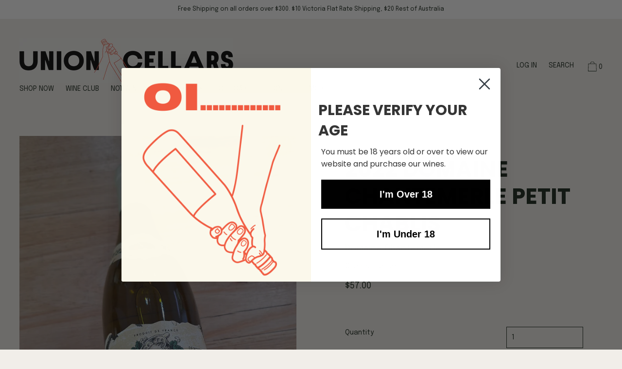

--- FILE ---
content_type: text/css
request_url: https://unioncellars.com.au/cdn/shop/t/4/assets/theme.scss.css?v=121186881334508344741764854712
body_size: 34572
content:
@import"https://fonts.googleapis.com/css2?family=Epilogue&family=Poppins:wght@800&display=swap";@font-face{font-family:Roboto Mono;font-weight:400;font-style:normal;src:url(//unioncellars.com.au/cdn/fonts/roboto_mono/robotomono_n4.9d1649e14a644ef48a2262609c784a79a5c2c87d.woff2) format("woff2"),url(//unioncellars.com.au/cdn/fonts/roboto_mono/robotomono_n4.1f5c294b54ad5b669e758778fae486a733405684.woff) format("woff")}@font-face{font-family:Crimson Text;font-weight:600;font-style:normal;src:url(//unioncellars.com.au/cdn/fonts/crimson_text/crimsontext_n6.d11c58b421f9011d0936d781febe4f56f8a319ca.woff2) format("woff2"),url(//unioncellars.com.au/cdn/fonts/crimson_text/crimsontext_n6.bbc4929bb175b4ff0b813f2634705f8bb4561e2f.woff) format("woff")}@font-face{font-family:Roboto Mono;font-weight:400;font-style:normal;src:url(//unioncellars.com.au/cdn/fonts/roboto_mono/robotomono_n4.9d1649e14a644ef48a2262609c784a79a5c2c87d.woff2) format("woff2"),url(//unioncellars.com.au/cdn/fonts/roboto_mono/robotomono_n4.1f5c294b54ad5b669e758778fae486a733405684.woff) format("woff")}@font-face{font-family:Roboto Mono;font-weight:700;font-style:normal;src:url(//unioncellars.com.au/cdn/fonts/roboto_mono/robotomono_n7.94ea13a641f607be3d334ec356dbe9710b93cb18.woff2) format("woff2"),url(//unioncellars.com.au/cdn/fonts/roboto_mono/robotomono_n7.4bd578ed36c8af9f034d1aa383e35172620e6500.woff) format("woff")}@font-face{font-family:Roboto Mono;font-weight:400;font-style:italic;src:url(//unioncellars.com.au/cdn/fonts/roboto_mono/robotomono_i4.a25644e8b45c7298fd88b9667c242570c38bd16b.woff2) format("woff2"),url(//unioncellars.com.au/cdn/fonts/roboto_mono/robotomono_i4.32d315c9534af1c57f14ef0f7fed2771f356b3d5.woff) format("woff")}@font-face{font-family:Roboto Mono;font-weight:700;font-style:italic;src:url(//unioncellars.com.au/cdn/fonts/roboto_mono/robotomono_i7.c7af3ae56ec5850cf036474739742dd23e5f17b8.woff2) format("woff2"),url(//unioncellars.com.au/cdn/fonts/roboto_mono/robotomono_i7.13669ac9ea460234c8180f48b23ac09ecd4fb4a3.woff) format("woff")}.grid{*zoom: 1;margin:0 0 0 -60px;padding:0;list-style:none}.grid:after{content:"";display:table;clear:both}@media only screen and (min-width: 1400px){.grid{margin-left:-80px}}.grid__item{float:left;width:100%;padding-left:60px}@media only screen and (min-width: 1400px){.grid__item{padding-left:80px}}.grid__item[class*=--push]{position:relative}.grid--half-gutter{margin-left:-30px}.grid--half-gutter .grid__item{padding-left:30px}.grid--full{margin-left:0}.grid--full>.grid__item{padding-left:0}.grid--inline{text-align:center}.grid--inline>.grid__item{text-align:left;display:inline-block;float:none;vertical-align:top}.grid--rev{text-align:left;direction:rtl}.grid--rev>.grid__item{float:right;text-align:left;direction:ltr}@media only screen and (max-width: 749px){.sm--m0{margin:0}.sm--grid{*zoom: 1;margin:0 0 0 -60px;padding:0;list-style:none}.sm--grid:after{content:"";display:table;clear:both}.sm--grid__item{float:left;width:100%;padding-left:60px}.sm--grid__item[class*=--push]{position:relative}.sm--grid--half-gutter{margin-left:-30px}.sm--grid--half-gutter .grid__item{padding-left:30px}.sm--grid--full{margin-left:0}.sm--grid--full>.grid__item{padding-left:0}.sm--grid--inline{text-align:center}.sm--grid--inline>.grid__item{text-align:left;display:inline-block;float:none;vertical-align:top}.sm--grid--rev{text-align:left;direction:rtl}.sm--grid--rev>.grid__item{float:right;text-align:left;direction:ltr}}@media only screen and (max-width: 749px) and (min-width: 1400px){.sm--grid{margin-left:-80px}}@media only screen and (max-width: 749px) and (min-width: 1400px){.sm--grid__item{padding-left:80px}}@media only screen and (min-width: 480px){.pm--m0{margin:0}.pm--grid{*zoom: 1;margin:0 0 0 -60px;padding:0;list-style:none}.pm--grid:after{content:"";display:table;clear:both}.pm--grid__item{float:left;width:100%;padding-left:60px}.pm--grid__item[class*=--push]{position:relative}.pm--grid--half-gutter{margin-left:-30px}.pm--grid--half-gutter .grid__item{padding-left:30px}.pm--grid--full{margin-left:0}.pm--grid--full>.grid__item{padding-left:0}.pm--grid--inline{text-align:center}.pm--grid--inline>.grid__item{text-align:left;display:inline-block;float:none;vertical-align:top}.pm--grid--rev{text-align:left;direction:rtl}.pm--grid--rev>.grid__item{float:right;text-align:left;direction:ltr}}@media only screen and (min-width: 480px) and (min-width: 1400px){.pm--grid{margin-left:-80px}}@media only screen and (min-width: 480px) and (min-width: 1400px){.pm--grid__item{padding-left:80px}}@media only screen and (min-width: 750px) and (max-width: 989px){.md--m0{margin:0}.md--grid{*zoom: 1;margin:0 0 0 -60px;padding:0;list-style:none}.md--grid:after{content:"";display:table;clear:both}.md--grid__item{float:left;width:100%;padding-left:60px}.md--grid__item[class*=--push]{position:relative}.md--grid--half-gutter{margin-left:-30px}.md--grid--half-gutter .grid__item{padding-left:30px}.md--grid--full{margin-left:0}.md--grid--full>.grid__item{padding-left:0}.md--grid--inline{text-align:center}.md--grid--inline>.grid__item{text-align:left;display:inline-block;float:none;vertical-align:top}.md--grid--rev{text-align:left;direction:rtl}.md--grid--rev>.grid__item{float:right;text-align:left;direction:ltr}}@media only screen and (min-width: 750px) and (max-width: 989px) and (min-width: 1400px){.md--grid{margin-left:-80px}}@media only screen and (min-width: 750px) and (max-width: 989px) and (min-width: 1400px){.md--grid__item{padding-left:80px}}@media only screen and (max-width: 989px){.md--dn--m0{margin:0}.md--dn--grid{*zoom: 1;margin:0 0 0 -60px;padding:0;list-style:none}.md--dn--grid:after{content:"";display:table;clear:both}.md--dn--grid__item{float:left;width:100%;padding-left:60px}.md--dn--grid__item[class*=--push]{position:relative}.md--dn--grid--half-gutter{margin-left:-30px}.md--dn--grid--half-gutter .grid__item{padding-left:30px}.md--dn--grid--full{margin-left:0}.md--dn--grid--full>.grid__item{padding-left:0}.md--dn--grid--inline{text-align:center}.md--dn--grid--inline>.grid__item{text-align:left;display:inline-block;float:none;vertical-align:top}.md--dn--grid--rev{text-align:left;direction:rtl}.md--dn--grid--rev>.grid__item{float:right;text-align:left;direction:ltr}}@media only screen and (max-width: 989px) and (min-width: 1400px){.md--dn--grid{margin-left:-80px}}@media only screen and (max-width: 989px) and (min-width: 1400px){.md--dn--grid__item{padding-left:80px}}@media only screen and (min-width: 750px){.md--up--m0{margin:0}.md--up--grid{*zoom: 1;margin:0 0 0 -60px;padding:0;list-style:none}.md--up--grid:after{content:"";display:table;clear:both}.md--up--grid__item{float:left;width:100%;padding-left:60px}.md--up--grid__item[class*=--push]{position:relative}.md--up--grid--half-gutter{margin-left:-30px}.md--up--grid--half-gutter .grid__item{padding-left:30px}.md--up--grid--full{margin-left:0}.md--up--grid--full>.grid__item{padding-left:0}.md--up--grid--inline{text-align:center}.md--up--grid--inline>.grid__item{text-align:left;display:inline-block;float:none;vertical-align:top}.md--up--grid--rev{text-align:left;direction:rtl}.md--up--grid--rev>.grid__item{float:right;text-align:left;direction:ltr}}@media only screen and (min-width: 750px) and (min-width: 1400px){.md--up--grid{margin-left:-80px}}@media only screen and (min-width: 750px) and (min-width: 1400px){.md--up--grid__item{padding-left:80px}}@media only screen and (min-width: 990px) and (max-width: 1399px){.lg--m0{margin:0}.lg--grid{*zoom: 1;margin:0 0 0 -60px;padding:0;list-style:none}.lg--grid:after{content:"";display:table;clear:both}.lg--grid__item{float:left;width:100%;padding-left:60px}.lg--grid__item[class*=--push]{position:relative}.lg--grid--half-gutter{margin-left:-30px}.lg--grid--half-gutter .grid__item{padding-left:30px}.lg--grid--full{margin-left:0}.lg--grid--full>.grid__item{padding-left:0}.lg--grid--inline{text-align:center}.lg--grid--inline>.grid__item{text-align:left;display:inline-block;float:none;vertical-align:top}.lg--grid--rev{text-align:left;direction:rtl}.lg--grid--rev>.grid__item{float:right;text-align:left;direction:ltr}}@media only screen and (min-width: 990px) and (max-width: 1399px) and (min-width: 1400px){.lg--grid{margin-left:-80px}}@media only screen and (min-width: 990px) and (max-width: 1399px) and (min-width: 1400px){.lg--grid__item{padding-left:80px}}@media only screen and (min-width: 990px){.lg--up--m0{margin:0}.lg--up--grid{*zoom: 1;margin:0 0 0 -60px;padding:0;list-style:none}.lg--up--grid:after{content:"";display:table;clear:both}.lg--up--grid__item{float:left;width:100%;padding-left:60px}.lg--up--grid__item[class*=--push]{position:relative}.lg--up--grid--half-gutter{margin-left:-30px}.lg--up--grid--half-gutter .grid__item{padding-left:30px}.lg--up--grid--full{margin-left:0}.lg--up--grid--full>.grid__item{padding-left:0}.lg--up--grid--inline{text-align:center}.lg--up--grid--inline>.grid__item{text-align:left;display:inline-block;float:none;vertical-align:top}.lg--up--grid--rev{text-align:left;direction:rtl}.lg--up--grid--rev>.grid__item{float:right;text-align:left;direction:ltr}}@media only screen and (min-width: 990px) and (min-width: 1400px){.lg--up--grid{margin-left:-80px}}@media only screen and (min-width: 990px) and (min-width: 1400px){.lg--up--grid__item{padding-left:80px}}@media only screen and (min-width: 1400px){.wd--m0{margin:0}.wd--grid{*zoom: 1;margin:0 0 0 -60px;padding:0;list-style:none}.wd--grid:after{content:"";display:table;clear:both}.wd--grid__item{float:left;width:100%;padding-left:60px}.wd--grid__item[class*=--push]{position:relative}.wd--grid--half-gutter{margin-left:-30px}.wd--grid--half-gutter .grid__item{padding-left:30px}.wd--grid--full{margin-left:0}.wd--grid--full>.grid__item{padding-left:0}.wd--grid--inline{text-align:center}.wd--grid--inline>.grid__item{text-align:left;display:inline-block;float:none;vertical-align:top}.wd--grid--rev{text-align:left;direction:rtl}.wd--grid--rev>.grid__item{float:right;text-align:left;direction:ltr}}@media only screen and (min-width: 1400px) and (min-width: 1400px){.wd--grid{margin-left:-80px}}@media only screen and (min-width: 1400px) and (min-width: 1400px){.wd--grid__item{padding-left:80px}}.one-whole{width:100%}.one-half{width:50%}.one-third{width:33.33333%}.two-thirds{width:66.66667%}.one-quarter{width:25%}.two-quarters{width:50%}.three-quarters{width:75%}.one-fifth{width:20%}.two-fifths{width:40%}.three-fifths{width:60%}.four-fifths{width:80%}.one-sixth{width:16.66667%}.two-sixths{width:33.33333%}.three-sixths{width:50%}.four-sixths{width:66.66667%}.five-sixths{width:83.33333%}.one-seventh{width:14.28571%}.two-sevenths{width:28.57143%}.three-sevenths{width:42.85714%}.four-sevenths{width:57.14286%}.five-sevenths{width:71.42857%}.six-sevenths{width:85.71429%}.one-eighth{width:12.5%}.two-eighths{width:25%}.three-eighths{width:37.5%}.four-eighths{width:50%}.five-eighths{width:62.5%}.six-eighths{width:75%}.seven-eighths{width:87.5%}.one-tenth{width:10%}.two-tenths{width:20%}.three-tenths{width:30%}.four-tenths{width:40%}.five-tenths{width:50%}.six-tenths{width:60%}.seven-tenths{width:70%}.eight-tenths{width:80%}.nine-tenths{width:90%}.one-twelfth{width:8.33333%}.two-twelfths{width:16.66667%}.three-twelfths{width:25%}.four-twelfths{width:33.33333%}.five-twelfths{width:41.66667%}.six-twelfths{width:50%}.seven-twelfths{width:58.33333%}.eight-twelfths{width:66.66667%}.nine-twelfths{width:75%}.ten-twelfths{width:83.33333%}.eleven-twelfths{width:91.66667%}.show{display:block!important}.hide{display:none!important}.text-left{text-align:left!important}.text-right{text-align:right!important}.text-center{text-align:center!important}.grid--uniform .one-half:nth-child(odd),.grid--uniform .one-third:nth-child(3n+1),.grid--uniform .one-quarter:nth-child(4n+1),.grid--uniform .one-fifth:nth-child(5n+1),.grid--uniform .one-sixth:nth-child(6n+1),.grid--uniform .two-sixths:nth-child(3n+1),.grid--uniform .three-sixths:nth-child(odd),.grid--uniform .one-eighth:nth-child(8n+1),.grid--uniform .two-eighths:nth-child(4n+1),.grid--uniform .four-eighths:nth-child(odd),.grid--uniform .five-tenths:nth-child(odd),.grid--uniform .one-twelfth:nth-child(12n+1),.grid--uniform .two-twelfths:nth-child(6n+1),.grid--uniform .three-twelfths:nth-child(4n+1),.grid--uniform .four-twelfths:nth-child(3n+1),.grid--uniform .six-twelfths:nth-child(odd){clear:both}@media only screen and (max-width: 749px){.sm--one-whole{width:100%}.sm--one-half{width:50%}.sm--one-third{width:33.33333%}.sm--two-thirds{width:66.66667%}.sm--one-quarter{width:25%}.sm--two-quarters{width:50%}.sm--three-quarters{width:75%}.sm--one-fifth{width:20%}.sm--two-fifths{width:40%}.sm--three-fifths{width:60%}.sm--four-fifths{width:80%}.sm--one-sixth{width:16.66667%}.sm--two-sixths{width:33.33333%}.sm--three-sixths{width:50%}.sm--four-sixths{width:66.66667%}.sm--five-sixths{width:83.33333%}.sm--one-seventh{width:14.28571%}.sm--two-sevenths{width:28.57143%}.sm--three-sevenths{width:42.85714%}.sm--four-sevenths{width:57.14286%}.sm--five-sevenths{width:71.42857%}.sm--six-sevenths{width:85.71429%}.sm--one-eighth{width:12.5%}.sm--two-eighths{width:25%}.sm--three-eighths{width:37.5%}.sm--four-eighths{width:50%}.sm--five-eighths{width:62.5%}.sm--six-eighths{width:75%}.sm--seven-eighths{width:87.5%}.sm--one-tenth{width:10%}.sm--two-tenths{width:20%}.sm--three-tenths{width:30%}.sm--four-tenths{width:40%}.sm--five-tenths{width:50%}.sm--six-tenths{width:60%}.sm--seven-tenths{width:70%}.sm--eight-tenths{width:80%}.sm--nine-tenths{width:90%}.sm--one-twelfth{width:8.33333%}.sm--two-twelfths{width:16.66667%}.sm--three-twelfths{width:25%}.sm--four-twelfths{width:33.33333%}.sm--five-twelfths{width:41.66667%}.sm--six-twelfths{width:50%}.sm--seven-twelfths{width:58.33333%}.sm--eight-twelfths{width:66.66667%}.sm--nine-twelfths{width:75%}.sm--ten-twelfths{width:83.33333%}.sm--eleven-twelfths{width:91.66667%}.grid--uniform .sm--one-half:nth-child(odd),.grid--uniform .sm--one-third:nth-child(3n+1),.grid--uniform .sm--one-quarter:nth-child(4n+1),.grid--uniform .sm--one-fifth:nth-child(5n+1),.grid--uniform .sm--one-sixth:nth-child(6n+1),.grid--uniform .sm--two-sixths:nth-child(3n+1),.grid--uniform .sm--three-sixths:nth-child(odd),.grid--uniform .sm--one-eighth:nth-child(8n+1),.grid--uniform .sm--two-eighths:nth-child(4n+1),.grid--uniform .sm--four-eighths:nth-child(odd),.grid--uniform .sm--five-tenths:nth-child(odd),.grid--uniform .sm--one-twelfth:nth-child(12n+1),.grid--uniform .sm--two-twelfths:nth-child(6n+1),.grid--uniform .sm--three-twelfths:nth-child(4n+1),.grid--uniform .sm--four-twelfths:nth-child(3n+1),.grid--uniform .sm--six-twelfths:nth-child(odd){clear:both}.sm--show{display:block!important}.sm--hide{display:none!important}.sm--text-left{text-align:left!important}.sm--text-right{text-align:right!important}.sm--text-center{text-align:center!important}}@media only screen and (min-width: 480px){.pm--one-whole{width:100%}.pm--one-half{width:50%}.pm--one-third{width:33.33333%}.pm--two-thirds{width:66.66667%}.pm--one-quarter{width:25%}.pm--two-quarters{width:50%}.pm--three-quarters{width:75%}.pm--one-fifth{width:20%}.pm--two-fifths{width:40%}.pm--three-fifths{width:60%}.pm--four-fifths{width:80%}.pm--one-sixth{width:16.66667%}.pm--two-sixths{width:33.33333%}.pm--three-sixths{width:50%}.pm--four-sixths{width:66.66667%}.pm--five-sixths{width:83.33333%}.pm--one-seventh{width:14.28571%}.pm--two-sevenths{width:28.57143%}.pm--three-sevenths{width:42.85714%}.pm--four-sevenths{width:57.14286%}.pm--five-sevenths{width:71.42857%}.pm--six-sevenths{width:85.71429%}.pm--one-eighth{width:12.5%}.pm--two-eighths{width:25%}.pm--three-eighths{width:37.5%}.pm--four-eighths{width:50%}.pm--five-eighths{width:62.5%}.pm--six-eighths{width:75%}.pm--seven-eighths{width:87.5%}.pm--one-tenth{width:10%}.pm--two-tenths{width:20%}.pm--three-tenths{width:30%}.pm--four-tenths{width:40%}.pm--five-tenths{width:50%}.pm--six-tenths{width:60%}.pm--seven-tenths{width:70%}.pm--eight-tenths{width:80%}.pm--nine-tenths{width:90%}.pm--one-twelfth{width:8.33333%}.pm--two-twelfths{width:16.66667%}.pm--three-twelfths{width:25%}.pm--four-twelfths{width:33.33333%}.pm--five-twelfths{width:41.66667%}.pm--six-twelfths{width:50%}.pm--seven-twelfths{width:58.33333%}.pm--eight-twelfths{width:66.66667%}.pm--nine-twelfths{width:75%}.pm--ten-twelfths{width:83.33333%}.pm--eleven-twelfths{width:91.66667%}.grid--uniform .pm--one-half:nth-child(odd),.grid--uniform .pm--one-third:nth-child(3n+1),.grid--uniform .pm--one-quarter:nth-child(4n+1),.grid--uniform .pm--one-fifth:nth-child(5n+1),.grid--uniform .pm--one-sixth:nth-child(6n+1),.grid--uniform .pm--two-sixths:nth-child(3n+1),.grid--uniform .pm--three-sixths:nth-child(odd),.grid--uniform .pm--one-eighth:nth-child(8n+1),.grid--uniform .pm--two-eighths:nth-child(4n+1),.grid--uniform .pm--four-eighths:nth-child(odd),.grid--uniform .pm--five-tenths:nth-child(odd),.grid--uniform .pm--one-twelfth:nth-child(12n+1),.grid--uniform .pm--two-twelfths:nth-child(6n+1),.grid--uniform .pm--three-twelfths:nth-child(4n+1),.grid--uniform .pm--four-twelfths:nth-child(3n+1),.grid--uniform .pm--six-twelfths:nth-child(odd){clear:both}.pm--show{display:block!important}.pm--hide{display:none!important}.pm--text-left{text-align:left!important}.pm--text-right{text-align:right!important}.pm--text-center{text-align:center!important}}@media only screen and (min-width: 750px) and (max-width: 989px){.md--one-whole{width:100%}.md--one-half{width:50%}.md--one-third{width:33.33333%}.md--two-thirds{width:66.66667%}.md--one-quarter{width:25%}.md--two-quarters{width:50%}.md--three-quarters{width:75%}.md--one-fifth{width:20%}.md--two-fifths{width:40%}.md--three-fifths{width:60%}.md--four-fifths{width:80%}.md--one-sixth{width:16.66667%}.md--two-sixths{width:33.33333%}.md--three-sixths{width:50%}.md--four-sixths{width:66.66667%}.md--five-sixths{width:83.33333%}.md--one-seventh{width:14.28571%}.md--two-sevenths{width:28.57143%}.md--three-sevenths{width:42.85714%}.md--four-sevenths{width:57.14286%}.md--five-sevenths{width:71.42857%}.md--six-sevenths{width:85.71429%}.md--one-eighth{width:12.5%}.md--two-eighths{width:25%}.md--three-eighths{width:37.5%}.md--four-eighths{width:50%}.md--five-eighths{width:62.5%}.md--six-eighths{width:75%}.md--seven-eighths{width:87.5%}.md--one-tenth{width:10%}.md--two-tenths{width:20%}.md--three-tenths{width:30%}.md--four-tenths{width:40%}.md--five-tenths{width:50%}.md--six-tenths{width:60%}.md--seven-tenths{width:70%}.md--eight-tenths{width:80%}.md--nine-tenths{width:90%}.md--one-twelfth{width:8.33333%}.md--two-twelfths{width:16.66667%}.md--three-twelfths{width:25%}.md--four-twelfths{width:33.33333%}.md--five-twelfths{width:41.66667%}.md--six-twelfths{width:50%}.md--seven-twelfths{width:58.33333%}.md--eight-twelfths{width:66.66667%}.md--nine-twelfths{width:75%}.md--ten-twelfths{width:83.33333%}.md--eleven-twelfths{width:91.66667%}.grid--uniform .md--one-half:nth-child(odd),.grid--uniform .md--one-third:nth-child(3n+1),.grid--uniform .md--one-quarter:nth-child(4n+1),.grid--uniform .md--one-fifth:nth-child(5n+1),.grid--uniform .md--one-sixth:nth-child(6n+1),.grid--uniform .md--two-sixths:nth-child(3n+1),.grid--uniform .md--three-sixths:nth-child(odd),.grid--uniform .md--one-eighth:nth-child(8n+1),.grid--uniform .md--two-eighths:nth-child(4n+1),.grid--uniform .md--four-eighths:nth-child(odd),.grid--uniform .md--five-tenths:nth-child(odd),.grid--uniform .md--one-twelfth:nth-child(12n+1),.grid--uniform .md--two-twelfths:nth-child(6n+1),.grid--uniform .md--three-twelfths:nth-child(4n+1),.grid--uniform .md--four-twelfths:nth-child(3n+1),.grid--uniform .md--six-twelfths:nth-child(odd){clear:both}.md--show{display:block!important}.md--hide{display:none!important}.md--text-left{text-align:left!important}.md--text-right{text-align:right!important}.md--text-center{text-align:center!important}}@media only screen and (max-width: 989px){.md--dn--one-whole{width:100%}.md--dn--one-half{width:50%}.md--dn--one-third{width:33.33333%}.md--dn--two-thirds{width:66.66667%}.md--dn--one-quarter{width:25%}.md--dn--two-quarters{width:50%}.md--dn--three-quarters{width:75%}.md--dn--one-fifth{width:20%}.md--dn--two-fifths{width:40%}.md--dn--three-fifths{width:60%}.md--dn--four-fifths{width:80%}.md--dn--one-sixth{width:16.66667%}.md--dn--two-sixths{width:33.33333%}.md--dn--three-sixths{width:50%}.md--dn--four-sixths{width:66.66667%}.md--dn--five-sixths{width:83.33333%}.md--dn--one-seventh{width:14.28571%}.md--dn--two-sevenths{width:28.57143%}.md--dn--three-sevenths{width:42.85714%}.md--dn--four-sevenths{width:57.14286%}.md--dn--five-sevenths{width:71.42857%}.md--dn--six-sevenths{width:85.71429%}.md--dn--one-eighth{width:12.5%}.md--dn--two-eighths{width:25%}.md--dn--three-eighths{width:37.5%}.md--dn--four-eighths{width:50%}.md--dn--five-eighths{width:62.5%}.md--dn--six-eighths{width:75%}.md--dn--seven-eighths{width:87.5%}.md--dn--one-tenth{width:10%}.md--dn--two-tenths{width:20%}.md--dn--three-tenths{width:30%}.md--dn--four-tenths{width:40%}.md--dn--five-tenths{width:50%}.md--dn--six-tenths{width:60%}.md--dn--seven-tenths{width:70%}.md--dn--eight-tenths{width:80%}.md--dn--nine-tenths{width:90%}.md--dn--one-twelfth{width:8.33333%}.md--dn--two-twelfths{width:16.66667%}.md--dn--three-twelfths{width:25%}.md--dn--four-twelfths{width:33.33333%}.md--dn--five-twelfths{width:41.66667%}.md--dn--six-twelfths{width:50%}.md--dn--seven-twelfths{width:58.33333%}.md--dn--eight-twelfths{width:66.66667%}.md--dn--nine-twelfths{width:75%}.md--dn--ten-twelfths{width:83.33333%}.md--dn--eleven-twelfths{width:91.66667%}.grid--uniform .md--dn--one-half:nth-child(odd),.grid--uniform .md--dn--one-third:nth-child(3n+1),.grid--uniform .md--dn--one-quarter:nth-child(4n+1),.grid--uniform .md--dn--one-fifth:nth-child(5n+1),.grid--uniform .md--dn--one-sixth:nth-child(6n+1),.grid--uniform .md--dn--two-sixths:nth-child(3n+1),.grid--uniform .md--dn--three-sixths:nth-child(odd),.grid--uniform .md--dn--one-eighth:nth-child(8n+1),.grid--uniform .md--dn--two-eighths:nth-child(4n+1),.grid--uniform .md--dn--four-eighths:nth-child(odd),.grid--uniform .md--dn--five-tenths:nth-child(odd),.grid--uniform .md--dn--one-twelfth:nth-child(12n+1),.grid--uniform .md--dn--two-twelfths:nth-child(6n+1),.grid--uniform .md--dn--three-twelfths:nth-child(4n+1),.grid--uniform .md--dn--four-twelfths:nth-child(3n+1),.grid--uniform .md--dn--six-twelfths:nth-child(odd){clear:both}.md--dn--show{display:block!important}.md--dn--hide{display:none!important}.md--dn--text-left{text-align:left!important}.md--dn--text-right{text-align:right!important}.md--dn--text-center{text-align:center!important}}@media only screen and (min-width: 750px){.md--up--one-whole{width:100%}.md--up--one-half{width:50%}.md--up--one-third{width:33.33333%}.md--up--two-thirds{width:66.66667%}.md--up--one-quarter{width:25%}.md--up--two-quarters{width:50%}.md--up--three-quarters{width:75%}.md--up--one-fifth{width:20%}.md--up--two-fifths{width:40%}.md--up--three-fifths{width:60%}.md--up--four-fifths{width:80%}.md--up--one-sixth{width:16.66667%}.md--up--two-sixths{width:33.33333%}.md--up--three-sixths{width:50%}.md--up--four-sixths{width:66.66667%}.md--up--five-sixths{width:83.33333%}.md--up--one-seventh{width:14.28571%}.md--up--two-sevenths{width:28.57143%}.md--up--three-sevenths{width:42.85714%}.md--up--four-sevenths{width:57.14286%}.md--up--five-sevenths{width:71.42857%}.md--up--six-sevenths{width:85.71429%}.md--up--one-eighth{width:12.5%}.md--up--two-eighths{width:25%}.md--up--three-eighths{width:37.5%}.md--up--four-eighths{width:50%}.md--up--five-eighths{width:62.5%}.md--up--six-eighths{width:75%}.md--up--seven-eighths{width:87.5%}.md--up--one-tenth{width:10%}.md--up--two-tenths{width:20%}.md--up--three-tenths{width:30%}.md--up--four-tenths{width:40%}.md--up--five-tenths{width:50%}.md--up--six-tenths{width:60%}.md--up--seven-tenths{width:70%}.md--up--eight-tenths{width:80%}.md--up--nine-tenths{width:90%}.md--up--one-twelfth{width:8.33333%}.md--up--two-twelfths{width:16.66667%}.md--up--three-twelfths{width:25%}.md--up--four-twelfths{width:33.33333%}.md--up--five-twelfths{width:41.66667%}.md--up--six-twelfths{width:50%}.md--up--seven-twelfths{width:58.33333%}.md--up--eight-twelfths{width:66.66667%}.md--up--nine-twelfths{width:75%}.md--up--ten-twelfths{width:83.33333%}.md--up--eleven-twelfths{width:91.66667%}.grid--uniform .md--up--one-half:nth-child(odd),.grid--uniform .md--up--one-third:nth-child(3n+1),.grid--uniform .md--up--one-quarter:nth-child(4n+1),.grid--uniform .md--up--one-fifth:nth-child(5n+1),.grid--uniform .md--up--one-sixth:nth-child(6n+1),.grid--uniform .md--up--two-sixths:nth-child(3n+1),.grid--uniform .md--up--three-sixths:nth-child(odd),.grid--uniform .md--up--one-eighth:nth-child(8n+1),.grid--uniform .md--up--two-eighths:nth-child(4n+1),.grid--uniform .md--up--four-eighths:nth-child(odd),.grid--uniform .md--up--five-tenths:nth-child(odd),.grid--uniform .md--up--one-twelfth:nth-child(12n+1),.grid--uniform .md--up--two-twelfths:nth-child(6n+1),.grid--uniform .md--up--three-twelfths:nth-child(4n+1),.grid--uniform .md--up--four-twelfths:nth-child(3n+1),.grid--uniform .md--up--six-twelfths:nth-child(odd){clear:both}.md--up--show{display:block!important}.md--up--hide{display:none!important}.md--up--text-left{text-align:left!important}.md--up--text-right{text-align:right!important}.md--up--text-center{text-align:center!important}}@media only screen and (min-width: 990px) and (max-width: 1399px){.lg--one-whole{width:100%}.lg--one-half{width:50%}.lg--one-third{width:33.33333%}.lg--two-thirds{width:66.66667%}.lg--one-quarter{width:25%}.lg--two-quarters{width:50%}.lg--three-quarters{width:75%}.lg--one-fifth{width:20%}.lg--two-fifths{width:40%}.lg--three-fifths{width:60%}.lg--four-fifths{width:80%}.lg--one-sixth{width:16.66667%}.lg--two-sixths{width:33.33333%}.lg--three-sixths{width:50%}.lg--four-sixths{width:66.66667%}.lg--five-sixths{width:83.33333%}.lg--one-seventh{width:14.28571%}.lg--two-sevenths{width:28.57143%}.lg--three-sevenths{width:42.85714%}.lg--four-sevenths{width:57.14286%}.lg--five-sevenths{width:71.42857%}.lg--six-sevenths{width:85.71429%}.lg--one-eighth{width:12.5%}.lg--two-eighths{width:25%}.lg--three-eighths{width:37.5%}.lg--four-eighths{width:50%}.lg--five-eighths{width:62.5%}.lg--six-eighths{width:75%}.lg--seven-eighths{width:87.5%}.lg--one-tenth{width:10%}.lg--two-tenths{width:20%}.lg--three-tenths{width:30%}.lg--four-tenths{width:40%}.lg--five-tenths{width:50%}.lg--six-tenths{width:60%}.lg--seven-tenths{width:70%}.lg--eight-tenths{width:80%}.lg--nine-tenths{width:90%}.lg--one-twelfth{width:8.33333%}.lg--two-twelfths{width:16.66667%}.lg--three-twelfths{width:25%}.lg--four-twelfths{width:33.33333%}.lg--five-twelfths{width:41.66667%}.lg--six-twelfths{width:50%}.lg--seven-twelfths{width:58.33333%}.lg--eight-twelfths{width:66.66667%}.lg--nine-twelfths{width:75%}.lg--ten-twelfths{width:83.33333%}.lg--eleven-twelfths{width:91.66667%}.grid--uniform .lg--one-half:nth-child(odd),.grid--uniform .lg--one-third:nth-child(3n+1),.grid--uniform .lg--one-quarter:nth-child(4n+1),.grid--uniform .lg--one-fifth:nth-child(5n+1),.grid--uniform .lg--one-sixth:nth-child(6n+1),.grid--uniform .lg--two-sixths:nth-child(3n+1),.grid--uniform .lg--three-sixths:nth-child(odd),.grid--uniform .lg--one-eighth:nth-child(8n+1),.grid--uniform .lg--two-eighths:nth-child(4n+1),.grid--uniform .lg--four-eighths:nth-child(odd),.grid--uniform .lg--five-tenths:nth-child(odd),.grid--uniform .lg--one-twelfth:nth-child(12n+1),.grid--uniform .lg--two-twelfths:nth-child(6n+1),.grid--uniform .lg--three-twelfths:nth-child(4n+1),.grid--uniform .lg--four-twelfths:nth-child(3n+1),.grid--uniform .lg--six-twelfths:nth-child(odd){clear:both}.lg--show{display:block!important}.lg--hide{display:none!important}.lg--text-left{text-align:left!important}.lg--text-right{text-align:right!important}.lg--text-center{text-align:center!important}}@media only screen and (min-width: 990px){.lg--up--one-whole{width:100%}.lg--up--one-half{width:50%}.lg--up--one-third{width:33.33333%}.lg--up--two-thirds{width:66.66667%}.lg--up--one-quarter{width:25%}.lg--up--two-quarters{width:50%}.lg--up--three-quarters{width:75%}.lg--up--one-fifth{width:20%}.lg--up--two-fifths{width:40%}.lg--up--three-fifths{width:60%}.lg--up--four-fifths{width:80%}.lg--up--one-sixth{width:16.66667%}.lg--up--two-sixths{width:33.33333%}.lg--up--three-sixths{width:50%}.lg--up--four-sixths{width:66.66667%}.lg--up--five-sixths{width:83.33333%}.lg--up--one-seventh{width:14.28571%}.lg--up--two-sevenths{width:28.57143%}.lg--up--three-sevenths{width:42.85714%}.lg--up--four-sevenths{width:57.14286%}.lg--up--five-sevenths{width:71.42857%}.lg--up--six-sevenths{width:85.71429%}.lg--up--one-eighth{width:12.5%}.lg--up--two-eighths{width:25%}.lg--up--three-eighths{width:37.5%}.lg--up--four-eighths{width:50%}.lg--up--five-eighths{width:62.5%}.lg--up--six-eighths{width:75%}.lg--up--seven-eighths{width:87.5%}.lg--up--one-tenth{width:10%}.lg--up--two-tenths{width:20%}.lg--up--three-tenths{width:30%}.lg--up--four-tenths{width:40%}.lg--up--five-tenths{width:50%}.lg--up--six-tenths{width:60%}.lg--up--seven-tenths{width:70%}.lg--up--eight-tenths{width:80%}.lg--up--nine-tenths{width:90%}.lg--up--one-twelfth{width:8.33333%}.lg--up--two-twelfths{width:16.66667%}.lg--up--three-twelfths{width:25%}.lg--up--four-twelfths{width:33.33333%}.lg--up--five-twelfths{width:41.66667%}.lg--up--six-twelfths{width:50%}.lg--up--seven-twelfths{width:58.33333%}.lg--up--eight-twelfths{width:66.66667%}.lg--up--nine-twelfths{width:75%}.lg--up--ten-twelfths{width:83.33333%}.lg--up--eleven-twelfths{width:91.66667%}.grid--uniform .lg--up--one-half:nth-child(odd),.grid--uniform .lg--up--one-third:nth-child(3n+1),.grid--uniform .lg--up--one-quarter:nth-child(4n+1),.grid--uniform .lg--up--one-fifth:nth-child(5n+1),.grid--uniform .lg--up--one-sixth:nth-child(6n+1),.grid--uniform .lg--up--two-sixths:nth-child(3n+1),.grid--uniform .lg--up--three-sixths:nth-child(odd),.grid--uniform .lg--up--one-eighth:nth-child(8n+1),.grid--uniform .lg--up--two-eighths:nth-child(4n+1),.grid--uniform .lg--up--four-eighths:nth-child(odd),.grid--uniform .lg--up--five-tenths:nth-child(odd),.grid--uniform .lg--up--one-twelfth:nth-child(12n+1),.grid--uniform .lg--up--two-twelfths:nth-child(6n+1),.grid--uniform .lg--up--three-twelfths:nth-child(4n+1),.grid--uniform .lg--up--four-twelfths:nth-child(3n+1),.grid--uniform .lg--up--six-twelfths:nth-child(odd){clear:both}.lg--up--show{display:block!important}.lg--up--hide{display:none!important}.lg--up--text-left{text-align:left!important}.lg--up--text-right{text-align:right!important}.lg--up--text-center{text-align:center!important}}@media only screen and (min-width: 1400px){.wd--one-whole{width:100%}.wd--one-half{width:50%}.wd--one-third{width:33.33333%}.wd--two-thirds{width:66.66667%}.wd--one-quarter{width:25%}.wd--two-quarters{width:50%}.wd--three-quarters{width:75%}.wd--one-fifth{width:20%}.wd--two-fifths{width:40%}.wd--three-fifths{width:60%}.wd--four-fifths{width:80%}.wd--one-sixth{width:16.66667%}.wd--two-sixths{width:33.33333%}.wd--three-sixths{width:50%}.wd--four-sixths{width:66.66667%}.wd--five-sixths{width:83.33333%}.wd--one-seventh{width:14.28571%}.wd--two-sevenths{width:28.57143%}.wd--three-sevenths{width:42.85714%}.wd--four-sevenths{width:57.14286%}.wd--five-sevenths{width:71.42857%}.wd--six-sevenths{width:85.71429%}.wd--one-eighth{width:12.5%}.wd--two-eighths{width:25%}.wd--three-eighths{width:37.5%}.wd--four-eighths{width:50%}.wd--five-eighths{width:62.5%}.wd--six-eighths{width:75%}.wd--seven-eighths{width:87.5%}.wd--one-tenth{width:10%}.wd--two-tenths{width:20%}.wd--three-tenths{width:30%}.wd--four-tenths{width:40%}.wd--five-tenths{width:50%}.wd--six-tenths{width:60%}.wd--seven-tenths{width:70%}.wd--eight-tenths{width:80%}.wd--nine-tenths{width:90%}.wd--one-twelfth{width:8.33333%}.wd--two-twelfths{width:16.66667%}.wd--three-twelfths{width:25%}.wd--four-twelfths{width:33.33333%}.wd--five-twelfths{width:41.66667%}.wd--six-twelfths{width:50%}.wd--seven-twelfths{width:58.33333%}.wd--eight-twelfths{width:66.66667%}.wd--nine-twelfths{width:75%}.wd--ten-twelfths{width:83.33333%}.wd--eleven-twelfths{width:91.66667%}.grid--uniform .wd--one-half:nth-child(odd),.grid--uniform .wd--one-third:nth-child(3n+1),.grid--uniform .wd--one-quarter:nth-child(4n+1),.grid--uniform .wd--one-fifth:nth-child(5n+1),.grid--uniform .wd--one-sixth:nth-child(6n+1),.grid--uniform .wd--two-sixths:nth-child(3n+1),.grid--uniform .wd--three-sixths:nth-child(odd),.grid--uniform .wd--one-eighth:nth-child(8n+1),.grid--uniform .wd--two-eighths:nth-child(4n+1),.grid--uniform .wd--four-eighths:nth-child(odd),.grid--uniform .wd--five-tenths:nth-child(odd),.grid--uniform .wd--one-twelfth:nth-child(12n+1),.grid--uniform .wd--two-twelfths:nth-child(6n+1),.grid--uniform .wd--three-twelfths:nth-child(4n+1),.grid--uniform .wd--four-twelfths:nth-child(3n+1),.grid--uniform .wd--six-twelfths:nth-child(odd){clear:both}.wd--show{display:block!important}.wd--hide{display:none!important}.wd--text-left{text-align:left!important}.wd--text-right{text-align:right!important}.wd--text-center{text-align:center!important}}@media only screen and (min-width: 750px){.md--up--push-one-half{left:50%}.md--up--push-one-third{left:33.33333%}.md--up--push-two-thirds{left:66.66667%}.md--up--push-one-quarter{left:25%}.md--up--push-two-quarters{left:50%}.md--up--push-three-quarters{left:75%}.md--up--push-one-fifth{left:20%}.md--up--push-two-fifths{left:40%}.md--up--push-three-fifths{left:60%}.md--up--push-four-fifths{left:80%}.md--up--push-one-sixth{left:16.66667%}.md--up--push-two-sixths{left:33.33333%}.md--up--push-three-sixths{left:50%}.md--up--push-four-sixths{left:66.66667%}.md--up--push-five-sixths{left:83.33333%}.md--up--push-one-eighth{left:12.5%}.md--up--push-two-eighths{left:25%}.md--up--push-three-eighths{left:37.5%}.md--up--push-four-eighths{left:50%}.md--up--push-five-eighths{left:62.5%}.md--up--push-six-eighths{left:75%}.md--up--push-seven-eighths{left:87.5%}.md--up--push-one-tenth{left:10%}.md--up--push-two-tenths{left:20%}.md--up--push-three-tenths{left:30%}.md--up--push-four-tenths{left:40%}.md--up--push-five-tenths{left:50%}.md--up--push-six-tenths{left:60%}.md--up--push-seven-tenths{left:70%}.md--up--push-eight-tenths{left:80%}.md--up--push-nine-tenths{left:90%}.md--up--push-one-twelfth{left:8.33333%}.md--up--push-two-twelfths{left:16.66667%}.md--up--push-three-twelfths{left:25%}.md--up--push-four-twelfths{left:33.33333%}.md--up--push-five-twelfths{left:41.66667%}.md--up--push-six-twelfths{left:50%}.md--up--push-seven-twelfths{left:58.33333%}.md--up--push-eight-twelfths{left:66.66667%}.md--up--push-nine-twelfths{left:75%}.md--up--push-ten-twelfths{left:83.33333%}.md--up--push-eleven-twelfths{left:91.66667%}}@media only screen and (min-width: 990px){.lg--up--push-one-half{left:50%}.lg--up--push-one-third{left:33.33333%}.lg--up--push-two-thirds{left:66.66667%}.lg--up--push-one-quarter{left:25%}.lg--up--push-two-quarters{left:50%}.lg--up--push-three-quarters{left:75%}.lg--up--push-one-fifth{left:20%}.lg--up--push-two-fifths{left:40%}.lg--up--push-three-fifths{left:60%}.lg--up--push-four-fifths{left:80%}.lg--up--push-one-sixth{left:16.66667%}.lg--up--push-two-sixths{left:33.33333%}.lg--up--push-three-sixths{left:50%}.lg--up--push-four-sixths{left:66.66667%}.lg--up--push-five-sixths{left:83.33333%}.lg--up--push-one-eighth{left:12.5%}.lg--up--push-two-eighths{left:25%}.lg--up--push-three-eighths{left:37.5%}.lg--up--push-four-eighths{left:50%}.lg--up--push-five-eighths{left:62.5%}.lg--up--push-six-eighths{left:75%}.lg--up--push-seven-eighths{left:87.5%}.lg--up--push-one-tenth{left:10%}.lg--up--push-two-tenths{left:20%}.lg--up--push-three-tenths{left:30%}.lg--up--push-four-tenths{left:40%}.lg--up--push-five-tenths{left:50%}.lg--up--push-six-tenths{left:60%}.lg--up--push-seven-tenths{left:70%}.lg--up--push-eight-tenths{left:80%}.lg--up--push-nine-tenths{left:90%}.lg--up--push-one-twelfth{left:8.33333%}.lg--up--push-two-twelfths{left:16.66667%}.lg--up--push-three-twelfths{left:25%}.lg--up--push-four-twelfths{left:33.33333%}.lg--up--push-five-twelfths{left:41.66667%}.lg--up--push-six-twelfths{left:50%}.lg--up--push-seven-twelfths{left:58.33333%}.lg--up--push-eight-twelfths{left:66.66667%}.lg--up--push-nine-twelfths{left:75%}.lg--up--push-ten-twelfths{left:83.33333%}.lg--up--push-eleven-twelfths{left:91.66667%}}.flex{display:flex}.flex--wrap{flex-wrap:wrap}.flex--column{flex-direction:column}.flex--row{flex-direction:row}.items--start{align-items:flex-start}.items--end{align-items:flex-end}.items--center{align-items:center}.items--baseline{align-items:baseline}.items--stretch{align-items:stretch}.self--start{align-self:flex-start}.self--end{align-self:flex-end}.self--center{align-self:center}.self--baseline{align-self:baseline}.self--stretch{align-self:stretch}.justify--start{justify-content:flex-start}.justify--end{justify-content:flex-end}.justify--center{justify-content:center}.justify--between{justify-content:space-between}.justify--around{justify-content:space-around}.content--start{align-content:flex-start}.content--end{align-content:flex-end}.content--center{align-content:center}.content--between{align-content:space-between}.content--around{align-content:space-around}.content--stretch{align-content:stretch}.flex--auto{flex:1 1 auto;min-height:0;min-width:0}.flex--1-basis-0{flex-basis:0;flex-grow:1}.flex--0-auto{flex:0 0 auto}.flex--none{flex:none}.order--0{order:0}.order--1{order:1}.order--2{order:2}.order--3{order:3}.order--last{order:99999}.flex--1{flex:1}.flex--2{flex:2}.flex--3{flex:3}.flex--grow--unset{flex-grow:unset}.flex--grow--0{flex-grow:0}.flex--grow--1{flex-grow:1}.flex--grow--2{flex-grow:2}.flex--grow--3{flex-grow:3}@media only screen and (max-width: 749px){.sm--flex{display:flex}.sm--flex--wrap{flex-wrap:wrap}.sm--flex--column{flex-direction:column}.sm--flex--row{flex-direction:row}.sm--items--start{align-items:flex-start}.sm--items--end{align-items:flex-end}.sm--items--center{align-items:center}.sm--items--baseline{align-items:baseline}.sm--items--stretch{align-items:stretch}.sm--self--start{align-self:flex-start}.sm--self--end{align-self:flex-end}.sm--self--center{align-self:center}.sm--self--baseline{align-self:baseline}.sm--self--stretch{align-self:stretch}.sm--justify--start{justify-content:flex-start}.sm--justify--end{justify-content:flex-end}.sm--justify--center{justify-content:center}.sm--justify--between{justify-content:space-between}.sm--justify--around{justify-content:space-around}.sm--content--start{align-content:flex-start}.sm--content--end{align-content:flex-end}.sm--content--center{align-content:center}.sm--content--between{align-content:space-between}.sm--content--around{align-content:space-around}.sm--content--stretch{align-content:stretch}.sm--flex--auto{flex:1 1 auto;min-height:0;min-width:0}.sm--flex--1-basis-0{flex-basis:0;flex-grow:1}.sm--flex--0-auto{flex:0 0 auto}.sm--flex--none{flex:none}.sm--order--0{order:0}.sm--order--1{order:1}.sm--order--2{order:2}.sm--order--3{order:3}.sm--order--last{order:99999}.sm--flex--1{flex:1}.sm--flex--2{flex:2}.sm--flex--3{flex:3}.sm--flex--grow--unset{flex-grow:unset}.sm--flex--grow--0{flex-grow:0}.sm--flex--grow--1{flex-grow:1}.sm--flex--grow--2{flex-grow:2}.sm--flex--grow--3{flex-grow:3}}@media only screen and (min-width: 480px){.pm--flex{display:flex}.pm--flex--wrap{flex-wrap:wrap}.pm--flex--column{flex-direction:column}.pm--flex--row{flex-direction:row}.pm--items--start{align-items:flex-start}.pm--items--end{align-items:flex-end}.pm--items--center{align-items:center}.pm--items--baseline{align-items:baseline}.pm--items--stretch{align-items:stretch}.pm--self--start{align-self:flex-start}.pm--self--end{align-self:flex-end}.pm--self--center{align-self:center}.pm--self--baseline{align-self:baseline}.pm--self--stretch{align-self:stretch}.pm--justify--start{justify-content:flex-start}.pm--justify--end{justify-content:flex-end}.pm--justify--center{justify-content:center}.pm--justify--between{justify-content:space-between}.pm--justify--around{justify-content:space-around}.pm--content--start{align-content:flex-start}.pm--content--end{align-content:flex-end}.pm--content--center{align-content:center}.pm--content--between{align-content:space-between}.pm--content--around{align-content:space-around}.pm--content--stretch{align-content:stretch}.pm--flex--auto{flex:1 1 auto;min-height:0;min-width:0}.pm--flex--1-basis-0{flex-basis:0;flex-grow:1}.pm--flex--0-auto{flex:0 0 auto}.pm--flex--none{flex:none}.pm--order--0{order:0}.pm--order--1{order:1}.pm--order--2{order:2}.pm--order--3{order:3}.pm--order--last{order:99999}.pm--flex--1{flex:1}.pm--flex--2{flex:2}.pm--flex--3{flex:3}.pm--flex--grow--unset{flex-grow:unset}.pm--flex--grow--0{flex-grow:0}.pm--flex--grow--1{flex-grow:1}.pm--flex--grow--2{flex-grow:2}.pm--flex--grow--3{flex-grow:3}}@media only screen and (min-width: 750px) and (max-width: 989px){.md--flex{display:flex}.md--flex--wrap{flex-wrap:wrap}.md--flex--column{flex-direction:column}.md--flex--row{flex-direction:row}.md--items--start{align-items:flex-start}.md--items--end{align-items:flex-end}.md--items--center{align-items:center}.md--items--baseline{align-items:baseline}.md--items--stretch{align-items:stretch}.md--self--start{align-self:flex-start}.md--self--end{align-self:flex-end}.md--self--center{align-self:center}.md--self--baseline{align-self:baseline}.md--self--stretch{align-self:stretch}.md--justify--start{justify-content:flex-start}.md--justify--end{justify-content:flex-end}.md--justify--center{justify-content:center}.md--justify--between{justify-content:space-between}.md--justify--around{justify-content:space-around}.md--content--start{align-content:flex-start}.md--content--end{align-content:flex-end}.md--content--center{align-content:center}.md--content--between{align-content:space-between}.md--content--around{align-content:space-around}.md--content--stretch{align-content:stretch}.md--flex--auto{flex:1 1 auto;min-height:0;min-width:0}.md--flex--1-basis-0{flex-basis:0;flex-grow:1}.md--flex--0-auto{flex:0 0 auto}.md--flex--none{flex:none}.md--order--0{order:0}.md--order--1{order:1}.md--order--2{order:2}.md--order--3{order:3}.md--order--last{order:99999}.md--flex--1{flex:1}.md--flex--2{flex:2}.md--flex--3{flex:3}.md--flex--grow--unset{flex-grow:unset}.md--flex--grow--0{flex-grow:0}.md--flex--grow--1{flex-grow:1}.md--flex--grow--2{flex-grow:2}.md--flex--grow--3{flex-grow:3}}@media only screen and (max-width: 989px){.md--dn--flex{display:flex}.md--dn--flex--wrap{flex-wrap:wrap}.md--dn--flex--column{flex-direction:column}.md--dn--flex--row{flex-direction:row}.md--dn--items--start{align-items:flex-start}.md--dn--items--end{align-items:flex-end}.md--dn--items--center{align-items:center}.md--dn--items--baseline{align-items:baseline}.md--dn--items--stretch{align-items:stretch}.md--dn--self--start{align-self:flex-start}.md--dn--self--end{align-self:flex-end}.md--dn--self--center{align-self:center}.md--dn--self--baseline{align-self:baseline}.md--dn--self--stretch{align-self:stretch}.md--dn--justify--start{justify-content:flex-start}.md--dn--justify--end{justify-content:flex-end}.md--dn--justify--center{justify-content:center}.md--dn--justify--between{justify-content:space-between}.md--dn--justify--around{justify-content:space-around}.md--dn--content--start{align-content:flex-start}.md--dn--content--end{align-content:flex-end}.md--dn--content--center{align-content:center}.md--dn--content--between{align-content:space-between}.md--dn--content--around{align-content:space-around}.md--dn--content--stretch{align-content:stretch}.md--dn--flex--auto{flex:1 1 auto;min-height:0;min-width:0}.md--dn--flex--1-basis-0{flex-basis:0;flex-grow:1}.md--dn--flex--0-auto{flex:0 0 auto}.md--dn--flex--none{flex:none}.md--dn--order--0{order:0}.md--dn--order--1{order:1}.md--dn--order--2{order:2}.md--dn--order--3{order:3}.md--dn--order--last{order:99999}.md--dn--flex--1{flex:1}.md--dn--flex--2{flex:2}.md--dn--flex--3{flex:3}.md--dn--flex--grow--unset{flex-grow:unset}.md--dn--flex--grow--0{flex-grow:0}.md--dn--flex--grow--1{flex-grow:1}.md--dn--flex--grow--2{flex-grow:2}.md--dn--flex--grow--3{flex-grow:3}}@media only screen and (min-width: 750px){.md--up--flex{display:flex}.md--up--flex--wrap{flex-wrap:wrap}.md--up--flex--column{flex-direction:column}.md--up--flex--row{flex-direction:row}.md--up--items--start{align-items:flex-start}.md--up--items--end{align-items:flex-end}.md--up--items--center{align-items:center}.md--up--items--baseline{align-items:baseline}.md--up--items--stretch{align-items:stretch}.md--up--self--start{align-self:flex-start}.md--up--self--end{align-self:flex-end}.md--up--self--center{align-self:center}.md--up--self--baseline{align-self:baseline}.md--up--self--stretch{align-self:stretch}.md--up--justify--start{justify-content:flex-start}.md--up--justify--end{justify-content:flex-end}.md--up--justify--center{justify-content:center}.md--up--justify--between{justify-content:space-between}.md--up--justify--around{justify-content:space-around}.md--up--content--start{align-content:flex-start}.md--up--content--end{align-content:flex-end}.md--up--content--center{align-content:center}.md--up--content--between{align-content:space-between}.md--up--content--around{align-content:space-around}.md--up--content--stretch{align-content:stretch}.md--up--flex--auto{flex:1 1 auto;min-height:0;min-width:0}.md--up--flex--1-basis-0{flex-basis:0;flex-grow:1}.md--up--flex--0-auto{flex:0 0 auto}.md--up--flex--none{flex:none}.md--up--order--0{order:0}.md--up--order--1{order:1}.md--up--order--2{order:2}.md--up--order--3{order:3}.md--up--order--last{order:99999}.md--up--flex--1{flex:1}.md--up--flex--2{flex:2}.md--up--flex--3{flex:3}.md--up--flex--grow--unset{flex-grow:unset}.md--up--flex--grow--0{flex-grow:0}.md--up--flex--grow--1{flex-grow:1}.md--up--flex--grow--2{flex-grow:2}.md--up--flex--grow--3{flex-grow:3}}@media only screen and (min-width: 990px) and (max-width: 1399px){.lg--flex{display:flex}.lg--flex--wrap{flex-wrap:wrap}.lg--flex--column{flex-direction:column}.lg--flex--row{flex-direction:row}.lg--items--start{align-items:flex-start}.lg--items--end{align-items:flex-end}.lg--items--center{align-items:center}.lg--items--baseline{align-items:baseline}.lg--items--stretch{align-items:stretch}.lg--self--start{align-self:flex-start}.lg--self--end{align-self:flex-end}.lg--self--center{align-self:center}.lg--self--baseline{align-self:baseline}.lg--self--stretch{align-self:stretch}.lg--justify--start{justify-content:flex-start}.lg--justify--end{justify-content:flex-end}.lg--justify--center{justify-content:center}.lg--justify--between{justify-content:space-between}.lg--justify--around{justify-content:space-around}.lg--content--start{align-content:flex-start}.lg--content--end{align-content:flex-end}.lg--content--center{align-content:center}.lg--content--between{align-content:space-between}.lg--content--around{align-content:space-around}.lg--content--stretch{align-content:stretch}.lg--flex--auto{flex:1 1 auto;min-height:0;min-width:0}.lg--flex--1-basis-0{flex-basis:0;flex-grow:1}.lg--flex--0-auto{flex:0 0 auto}.lg--flex--none{flex:none}.lg--order--0{order:0}.lg--order--1{order:1}.lg--order--2{order:2}.lg--order--3{order:3}.lg--order--last{order:99999}.lg--flex--1{flex:1}.lg--flex--2{flex:2}.lg--flex--3{flex:3}.lg--flex--grow--unset{flex-grow:unset}.lg--flex--grow--0{flex-grow:0}.lg--flex--grow--1{flex-grow:1}.lg--flex--grow--2{flex-grow:2}.lg--flex--grow--3{flex-grow:3}}@media only screen and (min-width: 990px){.lg--up--flex{display:flex}.lg--up--flex--wrap{flex-wrap:wrap}.lg--up--flex--column{flex-direction:column}.lg--up--flex--row{flex-direction:row}.lg--up--items--start{align-items:flex-start}.lg--up--items--end{align-items:flex-end}.lg--up--items--center{align-items:center}.lg--up--items--baseline{align-items:baseline}.lg--up--items--stretch{align-items:stretch}.lg--up--self--start{align-self:flex-start}.lg--up--self--end{align-self:flex-end}.lg--up--self--center{align-self:center}.lg--up--self--baseline{align-self:baseline}.lg--up--self--stretch{align-self:stretch}.lg--up--justify--start{justify-content:flex-start}.lg--up--justify--end{justify-content:flex-end}.lg--up--justify--center{justify-content:center}.lg--up--justify--between{justify-content:space-between}.lg--up--justify--around{justify-content:space-around}.lg--up--content--start{align-content:flex-start}.lg--up--content--end{align-content:flex-end}.lg--up--content--center{align-content:center}.lg--up--content--between{align-content:space-between}.lg--up--content--around{align-content:space-around}.lg--up--content--stretch{align-content:stretch}.lg--up--flex--auto{flex:1 1 auto;min-height:0;min-width:0}.lg--up--flex--1-basis-0{flex-basis:0;flex-grow:1}.lg--up--flex--0-auto{flex:0 0 auto}.lg--up--flex--none{flex:none}.lg--up--order--0{order:0}.lg--up--order--1{order:1}.lg--up--order--2{order:2}.lg--up--order--3{order:3}.lg--up--order--last{order:99999}.lg--up--flex--1{flex:1}.lg--up--flex--2{flex:2}.lg--up--flex--3{flex:3}.lg--up--flex--grow--unset{flex-grow:unset}.lg--up--flex--grow--0{flex-grow:0}.lg--up--flex--grow--1{flex-grow:1}.lg--up--flex--grow--2{flex-grow:2}.lg--up--flex--grow--3{flex-grow:3}}@media only screen and (min-width: 1400px){.wd--flex{display:flex}.wd--flex--wrap{flex-wrap:wrap}.wd--flex--column{flex-direction:column}.wd--flex--row{flex-direction:row}.wd--items--start{align-items:flex-start}.wd--items--end{align-items:flex-end}.wd--items--center{align-items:center}.wd--items--baseline{align-items:baseline}.wd--items--stretch{align-items:stretch}.wd--self--start{align-self:flex-start}.wd--self--end{align-self:flex-end}.wd--self--center{align-self:center}.wd--self--baseline{align-self:baseline}.wd--self--stretch{align-self:stretch}.wd--justify--start{justify-content:flex-start}.wd--justify--end{justify-content:flex-end}.wd--justify--center{justify-content:center}.wd--justify--between{justify-content:space-between}.wd--justify--around{justify-content:space-around}.wd--content--start{align-content:flex-start}.wd--content--end{align-content:flex-end}.wd--content--center{align-content:center}.wd--content--between{align-content:space-between}.wd--content--around{align-content:space-around}.wd--content--stretch{align-content:stretch}.wd--flex--auto{flex:1 1 auto;min-height:0;min-width:0}.wd--flex--1-basis-0{flex-basis:0;flex-grow:1}.wd--flex--0-auto{flex:0 0 auto}.wd--flex--none{flex:none}.wd--order--0{order:0}.wd--order--1{order:1}.wd--order--2{order:2}.wd--order--3{order:3}.wd--order--last{order:99999}.wd--flex--1{flex:1}.wd--flex--2{flex:2}.wd--flex--3{flex:3}.wd--flex--grow--unset{flex-grow:unset}.wd--flex--grow--0{flex-grow:0}.wd--flex--grow--1{flex-grow:1}.wd--flex--grow--2{flex-grow:2}.wd--flex--grow--3{flex-grow:3}}/*! normalize.css v3.0.3 | MIT License | github.com/necolas/normalize.css */html{font-family:sans-serif;-ms-text-size-adjust:100%;-webkit-text-size-adjust:100%}body{margin:0}article,aside,details,figcaption,figure,footer,header,hgroup,main,menu,nav,section,summary{display:block}audio,canvas,progress,video{display:inline-block;vertical-align:baseline}audio:not([controls]){display:none;height:0}[hidden],template{display:none}a{background-color:transparent;color:#162317}a:active,a:hover{outline:0}abbr[title]{border-bottom:1px dotted}dfn{font-style:italic}h1{font-size:2em;margin:.67em 0}mark{background:#ff0;color:#000}small{font-size:80%}sub,sup{font-size:75%;line-height:0;position:relative;vertical-align:baseline}sub{bottom:-.25em}img{border:0;max-width:100%;height:auto}svg:not(:root){overflow:hidden}figure{margin:1em 40px}hr{box-sizing:content-box;height:0}pre{overflow:auto}code,kbd,pre,samp{font-family:monospace;font-size:1em}button,input,optgroup,select,textarea{color:inherit;font:inherit;margin:0}button{overflow:visible}button,select{text-transform:none}button,html input[type=button],input[type=reset],input[type=submit]{-webkit-appearance:button;cursor:pointer}button[disabled],html input[disabled]{cursor:default}button::-moz-focus-inner,input::-moz-focus-inner{border:0;padding:0}input{line-height:normal}input[type=checkbox],input[type=radio]{box-sizing:border-box;padding:0}input[type=number]::-webkit-inner-spin-button,input[type=number]::-webkit-outer-spin-button{height:auto}input[type=search]{-webkit-appearance:textfield;box-sizing:content-box}input[type=search]::-webkit-search-cancel-button,input[type=search]::-webkit-search-decoration{-webkit-appearance:none}fieldset{border:1px solid #c0c0c0;margin:0 2px;padding:.35em .625em .75em}legend{border:0;padding:0}textarea{overflow:auto}table{border-collapse:collapse;border-spacing:0}td,th{padding:0}*,*:before,*:after{-webkit-box-sizing:border-box;-moz-box-sizing:border-box;box-sizing:border-box}*,*:before,*:after{-ms-overflow-style:-ms-autohiding-scrollbar}.clearfix:after,.footer-social a:before,.row:after{content:" "}.align--baseline{vertical-align:baseline}.align--top{vertical-align:top}.align--middle{vertical-align:middle}.align--bottom{vertical-align:bottom}@media only screen and (max-width: 749px){.sm--align--baseline{vertical-align:baseline}.sm--align--top{vertical-align:top}.sm--align--middle{vertical-align:middle}.sm--align--bottom{vertical-align:bottom}}@media only screen and (min-width: 480px){.pm--align--baseline{vertical-align:baseline}.pm--align--top{vertical-align:top}.pm--align--middle{vertical-align:middle}.pm--align--bottom{vertical-align:bottom}}@media only screen and (min-width: 750px) and (max-width: 989px){.md--align--baseline{vertical-align:baseline}.md--align--top{vertical-align:top}.md--align--middle{vertical-align:middle}.md--align--bottom{vertical-align:bottom}}@media only screen and (max-width: 989px){.md--dn--align--baseline{vertical-align:baseline}.md--dn--align--top{vertical-align:top}.md--dn--align--middle{vertical-align:middle}.md--dn--align--bottom{vertical-align:bottom}}@media only screen and (min-width: 750px){.md--up--align--baseline{vertical-align:baseline}.md--up--align--top{vertical-align:top}.md--up--align--middle{vertical-align:middle}.md--up--align--bottom{vertical-align:bottom}}@media only screen and (min-width: 990px) and (max-width: 1399px){.lg--align--baseline{vertical-align:baseline}.lg--align--top{vertical-align:top}.lg--align--middle{vertical-align:middle}.lg--align--bottom{vertical-align:bottom}}@media only screen and (min-width: 990px){.lg--up--align--baseline{vertical-align:baseline}.lg--up--align--top{vertical-align:top}.lg--up--align--middle{vertical-align:middle}.lg--up--align--bottom{vertical-align:bottom}}@media only screen and (min-width: 1400px){.wd--align--baseline{vertical-align:baseline}.wd--align--top{vertical-align:top}.wd--align--middle{vertical-align:middle}.wd--align--bottom{vertical-align:bottom}}.relative{position:relative}.absolute{position:absolute}.fixed{position:fixed}.sticky{position:-webkit-sticky;position:sticky}.top--0{top:0}.right--0{right:0}.bottom--0{bottom:0}.left--0{left:0}.top--half{top:50%;transform:translateY(-50%)}.z1{z-index:1}.z2{z-index:2}.z3{z-index:3}.z4{z-index:4}.is-transitioning{display:block!important;visibility:visible!important}@media only screen and (max-width: 749px){.sm--relative{position:relative}.sm--absolute{position:absolute}.sm--fixed{position:fixed}.sm--sticky{position:-webkit-sticky;position:sticky}.sm--top--0{top:0}.sm--right--0{right:0}.sm--bottom--0{bottom:0}.sm--left--0{left:0}.sm--top--half{top:50%;transform:translateY(-50%)}.sm--z1{z-index:1}.sm--z2{z-index:2}.sm--z3{z-index:3}.sm--z4{z-index:4}.sm--is-transitioning{display:block!important;visibility:visible!important}}@media only screen and (min-width: 480px){.pm--relative{position:relative}.pm--absolute{position:absolute}.pm--fixed{position:fixed}.pm--sticky{position:-webkit-sticky;position:sticky}.pm--top--0{top:0}.pm--right--0{right:0}.pm--bottom--0{bottom:0}.pm--left--0{left:0}.pm--top--half{top:50%;transform:translateY(-50%)}.pm--z1{z-index:1}.pm--z2{z-index:2}.pm--z3{z-index:3}.pm--z4{z-index:4}.pm--is-transitioning{display:block!important;visibility:visible!important}}@media only screen and (min-width: 750px) and (max-width: 989px){.md--relative{position:relative}.md--absolute{position:absolute}.md--fixed{position:fixed}.md--sticky{position:-webkit-sticky;position:sticky}.md--top--0{top:0}.md--right--0{right:0}.md--bottom--0{bottom:0}.md--left--0{left:0}.md--top--half{top:50%;transform:translateY(-50%)}.md--z1{z-index:1}.md--z2{z-index:2}.md--z3{z-index:3}.md--z4{z-index:4}.md--is-transitioning{display:block!important;visibility:visible!important}}@media only screen and (max-width: 989px){.md--dn--relative{position:relative}.md--dn--absolute{position:absolute}.md--dn--fixed{position:fixed}.md--dn--sticky{position:-webkit-sticky;position:sticky}.md--dn--top--0{top:0}.md--dn--right--0{right:0}.md--dn--bottom--0{bottom:0}.md--dn--left--0{left:0}.md--dn--top--half{top:50%;transform:translateY(-50%)}.md--dn--z1{z-index:1}.md--dn--z2{z-index:2}.md--dn--z3{z-index:3}.md--dn--z4{z-index:4}.md--dn--is-transitioning{display:block!important;visibility:visible!important}}@media only screen and (min-width: 750px){.md--up--relative{position:relative}.md--up--absolute{position:absolute}.md--up--fixed{position:fixed}.md--up--sticky{position:-webkit-sticky;position:sticky}.md--up--top--0{top:0}.md--up--right--0{right:0}.md--up--bottom--0{bottom:0}.md--up--left--0{left:0}.md--up--top--half{top:50%;transform:translateY(-50%)}.md--up--z1{z-index:1}.md--up--z2{z-index:2}.md--up--z3{z-index:3}.md--up--z4{z-index:4}.md--up--is-transitioning{display:block!important;visibility:visible!important}}@media only screen and (min-width: 990px) and (max-width: 1399px){.lg--relative{position:relative}.lg--absolute{position:absolute}.lg--fixed{position:fixed}.lg--sticky{position:-webkit-sticky;position:sticky}.lg--top--0{top:0}.lg--right--0{right:0}.lg--bottom--0{bottom:0}.lg--left--0{left:0}.lg--top--half{top:50%;transform:translateY(-50%)}.lg--z1{z-index:1}.lg--z2{z-index:2}.lg--z3{z-index:3}.lg--z4{z-index:4}.lg--is-transitioning{display:block!important;visibility:visible!important}}@media only screen and (min-width: 990px){.lg--up--relative{position:relative}.lg--up--absolute{position:absolute}.lg--up--fixed{position:fixed}.lg--up--sticky{position:-webkit-sticky;position:sticky}.lg--up--top--0{top:0}.lg--up--right--0{right:0}.lg--up--bottom--0{bottom:0}.lg--up--left--0{left:0}.lg--up--top--half{top:50%;transform:translateY(-50%)}.lg--up--z1{z-index:1}.lg--up--z2{z-index:2}.lg--up--z3{z-index:3}.lg--up--z4{z-index:4}.lg--up--is-transitioning{display:block!important;visibility:visible!important}}@media only screen and (min-width: 1400px){.wd--relative{position:relative}.wd--absolute{position:absolute}.wd--fixed{position:fixed}.wd--sticky{position:-webkit-sticky;position:sticky}.wd--top--0{top:0}.wd--right--0{right:0}.wd--bottom--0{bottom:0}.wd--left--0{left:0}.wd--top--half{top:50%;transform:translateY(-50%)}.wd--z1{z-index:1}.wd--z2{z-index:2}.wd--z3{z-index:3}.wd--z4{z-index:4}.wd--is-transitioning{display:block!important;visibility:visible!important}}.border{border-style:solid;border-width:1px}.border--top{border-top-style:solid;border-top-width:1px}.border--right{border-right-style:solid;border-right-width:1px}.border--bottom{border-bottom-style:solid;border-bottom-width:1px}.border--left{border-left-style:solid;border-left-width:1px}.border--y{border-bottom-style:solid;border-bottom-width:1px;border-top-style:solid;border-top-width:1px}.border--x{border-left-style:solid;border-left-width:1px;border-right-style:solid;border-right-width:1px}.border--none{border:0}.rounded{border-radius:3px}.circle{border-radius:50%}.rounded--top{border-radius:3px 3px 0 0}.rounded--right{border-radius:0 3px 3px 0}.rounded--bottom{border-radius:0 0 3px 3px}.rounded--left{border-radius:3px 0 0 3px}.not-rounded{border-radius:0}.hide{clip:rect(1px,1px,1px,1px);height:0;overflow:hidden;width:0;padding:0!important}.display-none{display:none}.display-none-i{display:none!important}@media only screen and (max-width: 749px){.sm--hide{display:none!important}}@media only screen and (min-width: 750px) and (max-width: 989px){.md--hide{display:none!important}}@media only screen and (min-width: 750px){.md--up--hide{display:none!important}}@media only screen and (max-width: 989px){.md--dn--hide{display:none!important}}@media only screen and (min-width: 990px) and (max-width: 1399px){.lg--hide{display:none!important}}@media only screen and (min-width: 990px){.lg--up--hide{display:none!important}}@media only screen and (max-width: 1399px){.lg--dn--hide{display:none!important}}.inline{display:inline}.block{display:block}.inline-block{display:inline-block}.table{display:table}.table-cell{display:table-cell}.table--fixed{table-layout:fixed}.overflow--hidden{overflow:hidden}.overflow--scroll{overflow:scroll}.overflow--y-scroll{overflow-y:scroll}.overflow--auto{overflow:auto}.no-scroll--y{overflow-y:hidden}.clearfix:before,.clearfix:after{content:" ";display:table}.clearfix:after{clear:both}.no-float{float:none!important}.left{float:left}.right{float:right}.fit{max-width:100%}.full{height:100%;width:100%}.full--h{height:100%}.full--w{width:100%}.full--vh{height:100vh}.full--vw{width:100vw}.text-align--center{text-align:center}.text-align--left{text-align:left}.text-align--right{text-align:right}.max-width--1{max-width:24rem}.max-width--2{max-width:32rem}.max-width--3{max-width:48rem}.max-width--4{max-width:64rem}.max-width--5{max-width:80rem}.border-box{box-sizing:border-box}.bg-cover{background-position:center center!important;background-size:cover!important}.direction--ltr{direction:ltr}.direction--rtl{direction:rtl}@media only screen and (max-width: 749px){.sm--inline{display:inline}.sm--block{display:block}.sm--inline-block{display:inline-block}.sm--table{display:table}.sm--table-cell{display:table-cell}.sm--table--fixed{table-layout:fixed}.sm--overflow--hidden{overflow:hidden}.sm--overflow--scroll{overflow:scroll}.sm--overflow--y-scroll{overflow-y:scroll}.sm--overflow--auto{overflow:auto}.sm--no-scroll--y{overflow-y:hidden}.sm--clearfix:before,.sm--clearfix:after{content:" ";display:table}.sm--clearfix:after{clear:both}.sm--no-float{float:none!important}.sm--left{float:left}.sm--right{float:right}.sm--fit{max-width:100%}.sm--full{height:100%;width:100%}.sm--full--h{height:100%}.sm--full--w{width:100%}.sm--full--vh{height:100vh}.sm--full--vw{width:100vw}.sm--text-align--center{text-align:center}.sm--text-align--left{text-align:left}.sm--text-align--right{text-align:right}.sm--max-width--1{max-width:24rem}.sm--max-width--2{max-width:32rem}.sm--max-width--3{max-width:48rem}.sm--max-width--4{max-width:64rem}.sm--max-width--5{max-width:80rem}.sm--border-box{box-sizing:border-box}.sm--bg-cover{background-position:center center!important;background-size:cover!important}.sm--direction--ltr{direction:ltr}.sm--direction--rtl{direction:rtl}}@media only screen and (min-width: 480px){.pm--inline{display:inline}.pm--block{display:block}.pm--inline-block{display:inline-block}.pm--table{display:table}.pm--table-cell{display:table-cell}.pm--table--fixed{table-layout:fixed}.pm--overflow--hidden{overflow:hidden}.pm--overflow--scroll{overflow:scroll}.pm--overflow--y-scroll{overflow-y:scroll}.pm--overflow--auto{overflow:auto}.pm--no-scroll--y{overflow-y:hidden}.pm--clearfix:before,.pm--clearfix:after{content:" ";display:table}.pm--clearfix:after{clear:both}.pm--no-float{float:none!important}.pm--left{float:left}.pm--right{float:right}.pm--fit{max-width:100%}.pm--full{height:100%;width:100%}.pm--full--h{height:100%}.pm--full--w{width:100%}.pm--full--vh{height:100vh}.pm--full--vw{width:100vw}.pm--text-align--center{text-align:center}.pm--text-align--left{text-align:left}.pm--text-align--right{text-align:right}.pm--max-width--1{max-width:24rem}.pm--max-width--2{max-width:32rem}.pm--max-width--3{max-width:48rem}.pm--max-width--4{max-width:64rem}.pm--max-width--5{max-width:80rem}.pm--border-box{box-sizing:border-box}.pm--bg-cover{background-position:center center!important;background-size:cover!important}.pm--direction--ltr{direction:ltr}.pm--direction--rtl{direction:rtl}}@media only screen and (min-width: 750px) and (max-width: 989px){.md--inline{display:inline}.md--block{display:block}.md--inline-block{display:inline-block}.md--table{display:table}.md--table-cell{display:table-cell}.md--table--fixed{table-layout:fixed}.md--overflow--hidden{overflow:hidden}.md--overflow--scroll{overflow:scroll}.md--overflow--y-scroll{overflow-y:scroll}.md--overflow--auto{overflow:auto}.md--no-scroll--y{overflow-y:hidden}.md--clearfix:before,.md--clearfix:after{content:" ";display:table}.md--clearfix:after{clear:both}.md--no-float{float:none!important}.md--left{float:left}.md--right{float:right}.md--fit{max-width:100%}.md--full{height:100%;width:100%}.md--full--h{height:100%}.md--full--w{width:100%}.md--full--vh{height:100vh}.md--full--vw{width:100vw}.md--text-align--center{text-align:center}.md--text-align--left{text-align:left}.md--text-align--right{text-align:right}.md--max-width--1{max-width:24rem}.md--max-width--2{max-width:32rem}.md--max-width--3{max-width:48rem}.md--max-width--4{max-width:64rem}.md--max-width--5{max-width:80rem}.md--border-box{box-sizing:border-box}.md--bg-cover{background-position:center center!important;background-size:cover!important}.md--direction--ltr{direction:ltr}.md--direction--rtl{direction:rtl}}@media only screen and (max-width: 989px){.md--dn--inline{display:inline}.md--dn--block{display:block}.md--dn--inline-block{display:inline-block}.md--dn--table{display:table}.md--dn--table-cell{display:table-cell}.md--dn--table--fixed{table-layout:fixed}.md--dn--overflow--hidden{overflow:hidden}.md--dn--overflow--scroll{overflow:scroll}.md--dn--overflow--y-scroll{overflow-y:scroll}.md--dn--overflow--auto{overflow:auto}.md--dn--no-scroll--y{overflow-y:hidden}.md--dn--clearfix:before,.md--dn--clearfix:after{content:" ";display:table}.md--dn--clearfix:after{clear:both}.md--dn--no-float{float:none!important}.md--dn--left{float:left}.md--dn--right{float:right}.md--dn--fit{max-width:100%}.md--dn--full{height:100%;width:100%}.md--dn--full--h{height:100%}.md--dn--full--w{width:100%}.md--dn--full--vh{height:100vh}.md--dn--full--vw{width:100vw}.md--dn--text-align--center{text-align:center}.md--dn--text-align--left{text-align:left}.md--dn--text-align--right{text-align:right}.md--dn--max-width--1{max-width:24rem}.md--dn--max-width--2{max-width:32rem}.md--dn--max-width--3{max-width:48rem}.md--dn--max-width--4{max-width:64rem}.md--dn--max-width--5{max-width:80rem}.md--dn--border-box{box-sizing:border-box}.md--dn--bg-cover{background-position:center center!important;background-size:cover!important}.md--dn--direction--ltr{direction:ltr}.md--dn--direction--rtl{direction:rtl}}@media only screen and (min-width: 750px){.md--up--inline{display:inline}.md--up--block{display:block}.md--up--inline-block{display:inline-block}.md--up--table{display:table}.md--up--table-cell{display:table-cell}.md--up--table--fixed{table-layout:fixed}.md--up--overflow--hidden{overflow:hidden}.md--up--overflow--scroll{overflow:scroll}.md--up--overflow--y-scroll{overflow-y:scroll}.md--up--overflow--auto{overflow:auto}.md--up--no-scroll--y{overflow-y:hidden}.md--up--clearfix:before,.md--up--clearfix:after{content:" ";display:table}.md--up--clearfix:after{clear:both}.md--up--no-float{float:none!important}.md--up--left{float:left}.md--up--right{float:right}.md--up--fit{max-width:100%}.md--up--full{height:100%;width:100%}.md--up--full--h{height:100%}.md--up--full--w{width:100%}.md--up--full--vh{height:100vh}.md--up--full--vw{width:100vw}.md--up--text-align--center{text-align:center}.md--up--text-align--left{text-align:left}.md--up--text-align--right{text-align:right}.md--up--max-width--1{max-width:24rem}.md--up--max-width--2{max-width:32rem}.md--up--max-width--3{max-width:48rem}.md--up--max-width--4{max-width:64rem}.md--up--max-width--5{max-width:80rem}.md--up--border-box{box-sizing:border-box}.md--up--bg-cover{background-position:center center!important;background-size:cover!important}.md--up--direction--ltr{direction:ltr}.md--up--direction--rtl{direction:rtl}}@media only screen and (min-width: 990px) and (max-width: 1399px){.lg--inline{display:inline}.lg--block{display:block}.lg--inline-block{display:inline-block}.lg--table{display:table}.lg--table-cell{display:table-cell}.lg--table--fixed{table-layout:fixed}.lg--overflow--hidden{overflow:hidden}.lg--overflow--scroll{overflow:scroll}.lg--overflow--y-scroll{overflow-y:scroll}.lg--overflow--auto{overflow:auto}.lg--no-scroll--y{overflow-y:hidden}.lg--clearfix:before,.lg--clearfix:after{content:" ";display:table}.lg--clearfix:after{clear:both}.lg--no-float{float:none!important}.lg--left{float:left}.lg--right{float:right}.lg--fit{max-width:100%}.lg--full{height:100%;width:100%}.lg--full--h{height:100%}.lg--full--w{width:100%}.lg--full--vh{height:100vh}.lg--full--vw{width:100vw}.lg--text-align--center{text-align:center}.lg--text-align--left{text-align:left}.lg--text-align--right{text-align:right}.lg--max-width--1{max-width:24rem}.lg--max-width--2{max-width:32rem}.lg--max-width--3{max-width:48rem}.lg--max-width--4{max-width:64rem}.lg--max-width--5{max-width:80rem}.lg--border-box{box-sizing:border-box}.lg--bg-cover{background-position:center center!important;background-size:cover!important}.lg--direction--ltr{direction:ltr}.lg--direction--rtl{direction:rtl}}@media only screen and (min-width: 990px){.lg--up--inline{display:inline}.lg--up--block{display:block}.lg--up--inline-block{display:inline-block}.lg--up--table{display:table}.lg--up--table-cell{display:table-cell}.lg--up--table--fixed{table-layout:fixed}.lg--up--overflow--hidden{overflow:hidden}.lg--up--overflow--scroll{overflow:scroll}.lg--up--overflow--y-scroll{overflow-y:scroll}.lg--up--overflow--auto{overflow:auto}.lg--up--no-scroll--y{overflow-y:hidden}.lg--up--clearfix:before,.lg--up--clearfix:after{content:" ";display:table}.lg--up--clearfix:after{clear:both}.lg--up--no-float{float:none!important}.lg--up--left{float:left}.lg--up--right{float:right}.lg--up--fit{max-width:100%}.lg--up--full{height:100%;width:100%}.lg--up--full--h{height:100%}.lg--up--full--w{width:100%}.lg--up--full--vh{height:100vh}.lg--up--full--vw{width:100vw}.lg--up--text-align--center{text-align:center}.lg--up--text-align--left{text-align:left}.lg--up--text-align--right{text-align:right}.lg--up--max-width--1{max-width:24rem}.lg--up--max-width--2{max-width:32rem}.lg--up--max-width--3{max-width:48rem}.lg--up--max-width--4{max-width:64rem}.lg--up--max-width--5{max-width:80rem}.lg--up--border-box{box-sizing:border-box}.lg--up--bg-cover{background-position:center center!important;background-size:cover!important}.lg--up--direction--ltr{direction:ltr}.lg--up--direction--rtl{direction:rtl}}@media only screen and (min-width: 1400px){.wd--inline{display:inline}.wd--block{display:block}.wd--inline-block{display:inline-block}.wd--table{display:table}.wd--table-cell{display:table-cell}.wd--table--fixed{table-layout:fixed}.wd--overflow--hidden{overflow:hidden}.wd--overflow--scroll{overflow:scroll}.wd--overflow--y-scroll{overflow-y:scroll}.wd--overflow--auto{overflow:auto}.wd--no-scroll--y{overflow-y:hidden}.wd--clearfix:before,.wd--clearfix:after{content:" ";display:table}.wd--clearfix:after{clear:both}.wd--no-float{float:none!important}.wd--left{float:left}.wd--right{float:right}.wd--fit{max-width:100%}.wd--full{height:100%;width:100%}.wd--full--h{height:100%}.wd--full--w{width:100%}.wd--full--vh{height:100vh}.wd--full--vw{width:100vw}.wd--text-align--center{text-align:center}.wd--text-align--left{text-align:left}.wd--text-align--right{text-align:right}.wd--max-width--1{max-width:24rem}.wd--max-width--2{max-width:32rem}.wd--max-width--3{max-width:48rem}.wd--max-width--4{max-width:64rem}.wd--max-width--5{max-width:80rem}.wd--border-box{box-sizing:border-box}.wd--bg-cover{background-position:center center!important;background-size:cover!important}.wd--direction--ltr{direction:ltr}.wd--direction--rtl{direction:rtl}}.video-wrapper{position:relative;height:auto;max-width:100%;overflow:hidden;padding-bottom:56.25%}.video-wrapper iframe{position:absolute;left:0;top:0;height:100%;width:100%}.media,.media .bd,.media-flex{overflow:hidden;_overflow:visible;zoom:1}.media__img{float:left;padding-left:.625rem;padding-right:.625rem}.media .bd{padding-left:.625rem;padding-right:.625rem}.media__img--right{float:right}.media__img img,.media__img--right img{display:block}.ratio-box{position:relative}.ratio-box:before{content:"";display:block;padding-top:100%}.ratio-box--top-image:before{content:"";display:block;padding-top:110%}.ratio-box--4-3:before{content:"";display:block;padding-top:75%}.ratio-box--16-9:before{content:"";display:block;padding-top:56.25%}.ratio-box--24-90:before{content:"";display:block;padding-top:41.66%}.ratio-box--product:before{content:"";display:block;padding-top:77.5%}.ratio-box--portrait:before{content:"";display:block;padding-top:141.66%}.ratio-box__content{bottom:0;left:0;position:absolute;right:0;top:0}.top-left{text-align:left;vertical-align:top}.top-center{text-align:center;vertical-align:top}.top-right{text-align:right;vertical-align:top}.middle-left{text-align:left;vertical-align:middle}.middle-center{text-align:center;vertical-align:middle}.middle-right{text-align:right;vertical-align:middle}.bottom-left{text-align:left;vertical-align:bottom}.bottom-center{text-align:center;vertical-align:bottom}.bottom-right{text-align:right;vertical-align:bottom}.cursor--default{cursor:default}.pointer{cursor:pointer}@media only screen and (max-width: 749px){.sm--top-left{text-align:left;vertical-align:top}.sm--top-center{text-align:center;vertical-align:top}.sm--top-right{text-align:right;vertical-align:top}.sm--middle-left{text-align:left;vertical-align:middle}.sm--middle-center{text-align:center;vertical-align:middle}.sm--middle-right{text-align:right;vertical-align:middle}.sm--bottom-left{text-align:left;vertical-align:bottom}.sm--bottom-center{text-align:center;vertical-align:bottom}.sm--bottom-right{text-align:right;vertical-align:bottom}.sm--cursor--default{cursor:default}.sm--pointer{cursor:pointer}}@media only screen and (min-width: 480px){.pm--top-left{text-align:left;vertical-align:top}.pm--top-center{text-align:center;vertical-align:top}.pm--top-right{text-align:right;vertical-align:top}.pm--middle-left{text-align:left;vertical-align:middle}.pm--middle-center{text-align:center;vertical-align:middle}.pm--middle-right{text-align:right;vertical-align:middle}.pm--bottom-left{text-align:left;vertical-align:bottom}.pm--bottom-center{text-align:center;vertical-align:bottom}.pm--bottom-right{text-align:right;vertical-align:bottom}.pm--cursor--default{cursor:default}.pm--pointer{cursor:pointer}}@media only screen and (min-width: 750px) and (max-width: 989px){.md--top-left{text-align:left;vertical-align:top}.md--top-center{text-align:center;vertical-align:top}.md--top-right{text-align:right;vertical-align:top}.md--middle-left{text-align:left;vertical-align:middle}.md--middle-center{text-align:center;vertical-align:middle}.md--middle-right{text-align:right;vertical-align:middle}.md--bottom-left{text-align:left;vertical-align:bottom}.md--bottom-center{text-align:center;vertical-align:bottom}.md--bottom-right{text-align:right;vertical-align:bottom}.md--cursor--default{cursor:default}.md--pointer{cursor:pointer}}@media only screen and (max-width: 989px){.md--dn--top-left{text-align:left;vertical-align:top}.md--dn--top-center{text-align:center;vertical-align:top}.md--dn--top-right{text-align:right;vertical-align:top}.md--dn--middle-left{text-align:left;vertical-align:middle}.md--dn--middle-center{text-align:center;vertical-align:middle}.md--dn--middle-right{text-align:right;vertical-align:middle}.md--dn--bottom-left{text-align:left;vertical-align:bottom}.md--dn--bottom-center{text-align:center;vertical-align:bottom}.md--dn--bottom-right{text-align:right;vertical-align:bottom}.md--dn--cursor--default{cursor:default}.md--dn--pointer{cursor:pointer}}@media only screen and (min-width: 750px){.md--up--top-left{text-align:left;vertical-align:top}.md--up--top-center{text-align:center;vertical-align:top}.md--up--top-right{text-align:right;vertical-align:top}.md--up--middle-left{text-align:left;vertical-align:middle}.md--up--middle-center{text-align:center;vertical-align:middle}.md--up--middle-right{text-align:right;vertical-align:middle}.md--up--bottom-left{text-align:left;vertical-align:bottom}.md--up--bottom-center{text-align:center;vertical-align:bottom}.md--up--bottom-right{text-align:right;vertical-align:bottom}.md--up--cursor--default{cursor:default}.md--up--pointer{cursor:pointer}}@media only screen and (min-width: 990px) and (max-width: 1399px){.lg--top-left{text-align:left;vertical-align:top}.lg--top-center{text-align:center;vertical-align:top}.lg--top-right{text-align:right;vertical-align:top}.lg--middle-left{text-align:left;vertical-align:middle}.lg--middle-center{text-align:center;vertical-align:middle}.lg--middle-right{text-align:right;vertical-align:middle}.lg--bottom-left{text-align:left;vertical-align:bottom}.lg--bottom-center{text-align:center;vertical-align:bottom}.lg--bottom-right{text-align:right;vertical-align:bottom}.lg--cursor--default{cursor:default}.lg--pointer{cursor:pointer}}@media only screen and (min-width: 990px){.lg--up--top-left{text-align:left;vertical-align:top}.lg--up--top-center{text-align:center;vertical-align:top}.lg--up--top-right{text-align:right;vertical-align:top}.lg--up--middle-left{text-align:left;vertical-align:middle}.lg--up--middle-center{text-align:center;vertical-align:middle}.lg--up--middle-right{text-align:right;vertical-align:middle}.lg--up--bottom-left{text-align:left;vertical-align:bottom}.lg--up--bottom-center{text-align:center;vertical-align:bottom}.lg--up--bottom-right{text-align:right;vertical-align:bottom}.lg--up--cursor--default{cursor:default}.lg--up--pointer{cursor:pointer}}@media only screen and (min-width: 1400px){.wd--top-left{text-align:left;vertical-align:top}.wd--top-center{text-align:center;vertical-align:top}.wd--top-right{text-align:right;vertical-align:top}.wd--middle-left{text-align:left;vertical-align:middle}.wd--middle-center{text-align:center;vertical-align:middle}.wd--middle-right{text-align:right;vertical-align:middle}.wd--bottom-left{text-align:left;vertical-align:bottom}.wd--bottom-center{text-align:center;vertical-align:bottom}.wd--bottom-right{text-align:right;vertical-align:bottom}.wd--cursor--default{cursor:default}.wd--pointer{cursor:pointer}}.debug{position:absolute;z-index:100;top:0;max-width:100vw;overflow:scroll;font-size:12px}.blur-up{-ms-filter:'progid:DXImageTransform.Microsoft.Alpha(Opacity=" + ($dec * 100) + ")';filter:alpha(opacity=20);-moz-opacity:.2;-khtml-opacity:.2;opacity:.2;filter:blur(5px);transition:filter .4s,-webkit-filter .4s;transform:scale(1.03)}.blur-up.lazyloaded{-ms-filter:'progid:DXImageTransform.Microsoft.Alpha(Opacity=" + ($dec * 100) + ")';filter:alpha(opacity=100);-moz-opacity:1;-khtml-opacity:1;opacity:1;filter:blur(0)}.not-ready{-ms-filter:'progid:DXImageTransform.Microsoft.Alpha(Opacity=" + ($dec * 100) + ")';filter:alpha(opacity=0);-moz-opacity:0;-khtml-opacity:0;opacity:0;-webkit-transition:opacity .2s ease-in-out;-moz-transition:opacity .2s ease-in-out;-o-transition:opacity .2s ease-in-out;transition:opacity .2s ease-in-out}.ready{-ms-filter:'progid:DXImageTransform.Microsoft.Alpha(Opacity=" + ($dec * 100) + ")';filter:alpha(opacity=100);-moz-opacity:1;-khtml-opacity:1;opacity:1}.clearfix{*zoom: 1}.clearfix:after{content:"";display:table;clear:both}.visually-hidden{position:absolute!important;overflow:hidden;width:1px;height:1px;margin:-1px;padding:0;border:0;clip:rect(0 0 0 0)}.js-focus-hidden:focus{outline:none}.label-hidden{position:absolute!important;overflow:hidden;width:1px;height:1px;margin:-1px;padding:0;border:0;clip:rect(0 0 0 0)}.no-placeholder .label-hidden,.visually-shown{position:inherit!important;overflow:auto;width:auto;height:auto;margin:0;clip:auto}.no-js:not(html){display:none}.no-js .no-js:not(html){display:block}.offscreen{position:fixed!important;left:-9999px!important;display:inline!important}.no-js .js{display:none}.supports-no-cookies:not(html){display:none}.supports-no-cookies .supports-no-cookies:not(html){display:block}.supports-no-cookies .supports-cookies{display:none}.skip-link:focus{position:absolute!important;overflow:auto;width:auto;height:auto;margin:0;clip:auto;z-index:10000;padding:15px;background-color:#f1eee9;color:#162317;transition:none}.invisible{-ms-filter:'progid:DXImageTransform.Microsoft.Alpha(Opacity=" + ($dec * 100) + ")';filter:alpha(opacity=0);-moz-opacity:0;-khtml-opacity:0;opacity:0}.opacity--1{-ms-filter:'progid:DXImageTransform.Microsoft.Alpha(Opacity=" + ($dec * 100) + ")';filter:alpha(opacity=10);-moz-opacity:.1;-khtml-opacity:.1;opacity:.1}.opacity--2{-ms-filter:'progid:DXImageTransform.Microsoft.Alpha(Opacity=" + ($dec * 100) + ")';filter:alpha(opacity=20);-moz-opacity:.2;-khtml-opacity:.2;opacity:.2}.opacity--3{-ms-filter:'progid:DXImageTransform.Microsoft.Alpha(Opacity=" + ($dec * 100) + ")';filter:alpha(opacity=30);-moz-opacity:.3;-khtml-opacity:.3;opacity:.3}.opacity--4{-ms-filter:'progid:DXImageTransform.Microsoft.Alpha(Opacity=" + ($dec * 100) + ")';filter:alpha(opacity=40);-moz-opacity:.4;-khtml-opacity:.4;opacity:.4}.hr{height:1px;border-style:none}.color--black-text{color:#000}.bg--black-text{background-color:#000}.hv--black-text:hover{color:#000}.hv-bg--black-text:hover{background-color:#000}.border--black-text,.hv--border--black-text:hover,.active.active-border--black-text{border:1px solid black}.border-bottom--black-text{border-bottom:1px solid black}.border-top--black-text{border-top:1px solid black}.hv--border-bottom--black-text:hover,.hv--span--border-bottom--black-text:hover span{border-bottom:1px solid black}.hv--div--border-bottom--black-text:hover>div{border-bottom:1px solid black}.color--white-text{color:#fff}.bg--white-text{background-color:#fff}.hv--white-text:hover{color:#fff}.hv-bg--white-text:hover{background-color:#fff}.border--white-text,.hv--border--white-text:hover,.active.active-border--white-text{border:1px solid white}.border-bottom--white-text{border-bottom:1px solid white}.border-top--white-text{border-top:1px solid white}.hv--border-bottom--white-text:hover,.hv--span--border-bottom--white-text:hover span{border-bottom:1px solid white}.hv--div--border-bottom--white-text:hover>div{border-bottom:1px solid white}.color--white-accent{color:#eb3131}.bg--white-accent{background-color:#eb3131}.hv--white-accent:hover{color:#eb3131}.hv-bg--white-accent:hover{background-color:#eb3131}.border--white-accent,.hv--border--white-accent:hover,.active.active-border--white-accent{border:1px solid #eb3131}.border-bottom--white-accent{border-bottom:1px solid #eb3131}.border-top--white-accent{border-top:1px solid #eb3131}.hv--border-bottom--white-accent:hover,.hv--span--border-bottom--white-accent:hover span{border-bottom:1px solid #eb3131}.hv--div--border-bottom--white-accent:hover>div{border-bottom:1px solid #eb3131}.color--placeholder-light{color:#ffffff1a}.bg--placeholder-light{background-color:#ffffff1a}.hv--placeholder-light:hover{color:#ffffff1a}.hv-bg--placeholder-light:hover{background-color:#ffffff1a}.border--placeholder-light,.hv--border--placeholder-light:hover,.active.active-border--placeholder-light{border:1px solid rgba(255,255,255,.1)}.border-bottom--placeholder-light{border-bottom:1px solid rgba(255,255,255,.1)}.border-top--placeholder-light{border-top:1px solid rgba(255,255,255,.1)}.hv--border-bottom--placeholder-light:hover,.hv--span--border-bottom--placeholder-light:hover span{border-bottom:1px solid rgba(255,255,255,.1)}.hv--div--border-bottom--placeholder-light:hover>div{border-bottom:1px solid rgba(255,255,255,.1)}.color--placeholder-dark{color:#0000001a}.bg--placeholder-dark{background-color:#0000001a}.hv--placeholder-dark:hover{color:#0000001a}.hv-bg--placeholder-dark:hover{background-color:#0000001a}.border--placeholder-dark,.hv--border--placeholder-dark:hover,.active.active-border--placeholder-dark{border:1px solid rgba(0,0,0,.1)}.border-bottom--placeholder-dark{border-bottom:1px solid rgba(0,0,0,.1)}.border-top--placeholder-dark{border-top:1px solid rgba(0,0,0,.1)}.hv--border-bottom--placeholder-dark:hover,.hv--span--border-bottom--placeholder-dark:hover span{border-bottom:1px solid rgba(0,0,0,.1)}.hv--div--border-bottom--placeholder-dark:hover>div{border-bottom:1px solid rgba(0,0,0,.1)}.color--transparent{color:transparent}.bg--transparent{background-color:transparent}.hv--transparent:hover{color:transparent}.hv-bg--transparent:hover{background-color:transparent}.border--transparent,.hv--border--transparent:hover,.active.active-border--transparent{border:1px solid transparent}.border-bottom--transparent{border-bottom:1px solid transparent}.border-top--transparent{border-top:1px solid transparent}.hv--border-bottom--transparent:hover,.hv--span--border-bottom--transparent:hover span{border-bottom:1px solid transparent}.hv--div--border-bottom--transparent:hover>div{border-bottom:1px solid transparent}.color--primary-text{color:#162317}.bg--primary-text{background-color:#162317}.hv--primary-text:hover{color:#162317}.hv-bg--primary-text:hover{background-color:#162317}.border--primary-text,.hv--border--primary-text:hover,.active.active-border--primary-text{border:1px solid #162317}.border-bottom--primary-text{border-bottom:1px solid #162317}.border-top--primary-text{border-top:1px solid #162317}.hv--border-bottom--primary-text:hover,.hv--span--border-bottom--primary-text:hover span{border-bottom:1px solid #162317}.hv--div--border-bottom--primary-text:hover>div{border-bottom:1px solid #162317}.color--primary-background{color:#f1eee9}.bg--primary-background{background-color:#f1eee9}.hv--primary-background:hover{color:#f1eee9}.hv-bg--primary-background:hover{background-color:#f1eee9}.border--primary-background,.hv--border--primary-background:hover,.active.active-border--primary-background{border:1px solid #f1eee9}.border-bottom--primary-background{border-bottom:1px solid #f1eee9}.border-top--primary-background{border-top:1px solid #f1eee9}.hv--border-bottom--primary-background:hover,.hv--span--border-bottom--primary-background:hover span{border-bottom:1px solid #f1eee9}.hv--div--border-bottom--primary-background:hover>div{border-bottom:1px solid #f1eee9}.color--primary-accent{color:#eb3131}.bg--primary-accent{background-color:#eb3131}.hv--primary-accent:hover{color:#eb3131}.hv-bg--primary-accent:hover{background-color:#eb3131}.border--primary-accent,.hv--border--primary-accent:hover,.active.active-border--primary-accent{border:1px solid #eb3131}.border-bottom--primary-accent{border-bottom:1px solid #eb3131}.border-top--primary-accent{border-top:1px solid #eb3131}.hv--border-bottom--primary-accent:hover,.hv--span--border-bottom--primary-accent:hover span{border-bottom:1px solid #eb3131}.hv--div--border-bottom--primary-accent:hover>div{border-bottom:1px solid #eb3131}.color--primary-meta{color:#9d9d9d}.bg--primary-meta{background-color:#9d9d9d}.hv--primary-meta:hover{color:#9d9d9d}.hv-bg--primary-meta:hover{background-color:#9d9d9d}.border--primary-meta,.hv--border--primary-meta:hover,.active.active-border--primary-meta{border:1px solid #9d9d9d}.border-bottom--primary-meta{border-bottom:1px solid #9d9d9d}.border-top--primary-meta{border-top:1px solid #9d9d9d}.hv--border-bottom--primary-meta:hover,.hv--span--border-bottom--primary-meta:hover span{border-bottom:1px solid #9d9d9d}.hv--div--border-bottom--primary-meta:hover>div{border-bottom:1px solid #9d9d9d}.color--primary-text--overlay{color:#f1eee9}.bg--primary-text--overlay{background-color:#f1eee9}.hv--primary-text--overlay:hover{color:#f1eee9}.hv-bg--primary-text--overlay:hover{background-color:#f1eee9}.border--primary-text--overlay,.hv--border--primary-text--overlay:hover,.active.active-border--primary-text--overlay{border:1px solid #f1eee9}.border-bottom--primary-text--overlay{border-bottom:1px solid #f1eee9}.border-top--primary-text--overlay{border-top:1px solid #f1eee9}.hv--border-bottom--primary-text--overlay:hover,.hv--span--border-bottom--primary-text--overlay:hover span{border-bottom:1px solid #f1eee9}.hv--div--border-bottom--primary-text--overlay:hover>div{border-bottom:1px solid #f1eee9}.color--primary-accent--overlay{color:#f1eee9}.bg--primary-accent--overlay{background-color:#f1eee9}.hv--primary-accent--overlay:hover{color:#f1eee9}.hv-bg--primary-accent--overlay:hover{background-color:#f1eee9}.border--primary-accent--overlay,.hv--border--primary-accent--overlay:hover,.active.active-border--primary-accent--overlay{border:1px solid #f1eee9}.border-bottom--primary-accent--overlay{border-bottom:1px solid #f1eee9}.border-top--primary-accent--overlay{border-top:1px solid #f1eee9}.hv--border-bottom--primary-accent--overlay:hover,.hv--span--border-bottom--primary-accent--overlay:hover span{border-bottom:1px solid #f1eee9}.hv--div--border-bottom--primary-accent--overlay:hover>div{border-bottom:1px solid #f1eee9}.color--secondary-text{color:#fff}.bg--secondary-text{background-color:#fff}.hv--secondary-text:hover{color:#fff}.hv-bg--secondary-text:hover{background-color:#fff}.border--secondary-text,.hv--border--secondary-text:hover,.active.active-border--secondary-text{border:1px solid white}.border-bottom--secondary-text{border-bottom:1px solid white}.border-top--secondary-text{border-top:1px solid white}.hv--border-bottom--secondary-text:hover,.hv--span--border-bottom--secondary-text:hover span{border-bottom:1px solid white}.hv--div--border-bottom--secondary-text:hover>div{border-bottom:1px solid white}.color--secondary-background{color:#162317}.bg--secondary-background{background-color:#162317}.hv--secondary-background:hover{color:#162317}.hv-bg--secondary-background:hover{background-color:#162317}.border--secondary-background,.hv--border--secondary-background:hover,.active.active-border--secondary-background{border:1px solid #162317}.border-bottom--secondary-background{border-bottom:1px solid #162317}.border-top--secondary-background{border-top:1px solid #162317}.hv--border-bottom--secondary-background:hover,.hv--span--border-bottom--secondary-background:hover span{border-bottom:1px solid #162317}.hv--div--border-bottom--secondary-background:hover>div{border-bottom:1px solid #162317}.color--secondary-accent{color:#eb3131}.bg--secondary-accent{background-color:#eb3131}.hv--secondary-accent:hover{color:#eb3131}.hv-bg--secondary-accent:hover{background-color:#eb3131}.border--secondary-accent,.hv--border--secondary-accent:hover,.active.active-border--secondary-accent{border:1px solid #eb3131}.border-bottom--secondary-accent{border-bottom:1px solid #eb3131}.border-top--secondary-accent{border-top:1px solid #eb3131}.hv--border-bottom--secondary-accent:hover,.hv--span--border-bottom--secondary-accent:hover span{border-bottom:1px solid #eb3131}.hv--div--border-bottom--secondary-accent:hover>div{border-bottom:1px solid #eb3131}.color--secondary-meta{color:#162317}.bg--secondary-meta{background-color:#162317}.hv--secondary-meta:hover{color:#162317}.hv-bg--secondary-meta:hover{background-color:#162317}.border--secondary-meta,.hv--border--secondary-meta:hover,.active.active-border--secondary-meta{border:1px solid #162317}.border-bottom--secondary-meta{border-bottom:1px solid #162317}.border-top--secondary-meta{border-top:1px solid #162317}.hv--border-bottom--secondary-meta:hover,.hv--span--border-bottom--secondary-meta:hover span{border-bottom:1px solid #162317}.hv--div--border-bottom--secondary-meta:hover>div{border-bottom:1px solid #162317}.color--secondary-text--overlay{color:#162317}.bg--secondary-text--overlay{background-color:#162317}.hv--secondary-text--overlay:hover{color:#162317}.hv-bg--secondary-text--overlay:hover{background-color:#162317}.border--secondary-text--overlay,.hv--border--secondary-text--overlay:hover,.active.active-border--secondary-text--overlay{border:1px solid #162317}.border-bottom--secondary-text--overlay{border-bottom:1px solid #162317}.border-top--secondary-text--overlay{border-top:1px solid #162317}.hv--border-bottom--secondary-text--overlay:hover,.hv--span--border-bottom--secondary-text--overlay:hover span{border-bottom:1px solid #162317}.hv--div--border-bottom--secondary-text--overlay:hover>div{border-bottom:1px solid #162317}.color--secondary-accent--overlay{color:#fff}.bg--secondary-accent--overlay{background-color:#fff}.hv--secondary-accent--overlay:hover{color:#fff}.hv-bg--secondary-accent--overlay:hover{background-color:#fff}.border--secondary-accent--overlay,.hv--border--secondary-accent--overlay:hover,.active.active-border--secondary-accent--overlay{border:1px solid white}.border-bottom--secondary-accent--overlay{border-bottom:1px solid white}.border-top--secondary-accent--overlay{border-top:1px solid white}.hv--border-bottom--secondary-accent--overlay:hover,.hv--span--border-bottom--secondary-accent--overlay:hover span{border-bottom:1px solid white}.hv--div--border-bottom--secondary-accent--overlay:hover>div{border-bottom:1px solid white}.color--tertiary-text{color:#162317}.bg--tertiary-text{background-color:#162317}.hv--tertiary-text:hover{color:#162317}.hv-bg--tertiary-text:hover{background-color:#162317}.border--tertiary-text,.hv--border--tertiary-text:hover,.active.active-border--tertiary-text{border:1px solid #162317}.border-bottom--tertiary-text{border-bottom:1px solid #162317}.border-top--tertiary-text{border-top:1px solid #162317}.hv--border-bottom--tertiary-text:hover,.hv--span--border-bottom--tertiary-text:hover span{border-bottom:1px solid #162317}.hv--div--border-bottom--tertiary-text:hover>div{border-bottom:1px solid #162317}.color--tertiary-background{color:#fff}.bg--tertiary-background{background-color:#fff}.hv--tertiary-background:hover{color:#fff}.hv-bg--tertiary-background:hover{background-color:#fff}.border--tertiary-background,.hv--border--tertiary-background:hover,.active.active-border--tertiary-background{border:1px solid white}.border-bottom--tertiary-background{border-bottom:1px solid white}.border-top--tertiary-background{border-top:1px solid white}.hv--border-bottom--tertiary-background:hover,.hv--span--border-bottom--tertiary-background:hover span{border-bottom:1px solid white}.hv--div--border-bottom--tertiary-background:hover>div{border-bottom:1px solid white}.color--tertiary-accent{color:#eb3131}.bg--tertiary-accent{background-color:#eb3131}.hv--tertiary-accent:hover{color:#eb3131}.hv-bg--tertiary-accent:hover{background-color:#eb3131}.border--tertiary-accent,.hv--border--tertiary-accent:hover,.active.active-border--tertiary-accent{border:1px solid #eb3131}.border-bottom--tertiary-accent{border-bottom:1px solid #eb3131}.border-top--tertiary-accent{border-top:1px solid #eb3131}.hv--border-bottom--tertiary-accent:hover,.hv--span--border-bottom--tertiary-accent:hover span{border-bottom:1px solid #eb3131}.hv--div--border-bottom--tertiary-accent:hover>div{border-bottom:1px solid #eb3131}.color--tertiary-meta{color:#333}.bg--tertiary-meta{background-color:#333}.hv--tertiary-meta:hover{color:#333}.hv-bg--tertiary-meta:hover{background-color:#333}.border--tertiary-meta,.hv--border--tertiary-meta:hover,.active.active-border--tertiary-meta{border:1px solid #333333}.border-bottom--tertiary-meta{border-bottom:1px solid #333333}.border-top--tertiary-meta{border-top:1px solid #333333}.hv--border-bottom--tertiary-meta:hover,.hv--span--border-bottom--tertiary-meta:hover span{border-bottom:1px solid #333333}.hv--div--border-bottom--tertiary-meta:hover>div{border-bottom:1px solid #333333}.color--tertiary-text--overlay{color:#fff}.bg--tertiary-text--overlay{background-color:#fff}.hv--tertiary-text--overlay:hover{color:#fff}.hv-bg--tertiary-text--overlay:hover{background-color:#fff}.border--tertiary-text--overlay,.hv--border--tertiary-text--overlay:hover,.active.active-border--tertiary-text--overlay{border:1px solid white}.border-bottom--tertiary-text--overlay{border-bottom:1px solid white}.border-top--tertiary-text--overlay{border-top:1px solid white}.hv--border-bottom--tertiary-text--overlay:hover,.hv--span--border-bottom--tertiary-text--overlay:hover span{border-bottom:1px solid white}.hv--div--border-bottom--tertiary-text--overlay:hover>div{border-bottom:1px solid white}.color--tertiary-accent--overlay{color:#fff}.bg--tertiary-accent--overlay{background-color:#fff}.hv--tertiary-accent--overlay:hover{color:#fff}.hv-bg--tertiary-accent--overlay:hover{background-color:#fff}.border--tertiary-accent--overlay,.hv--border--tertiary-accent--overlay:hover,.active.active-border--tertiary-accent--overlay{border:1px solid white}.border-bottom--tertiary-accent--overlay{border-bottom:1px solid white}.border-top--tertiary-accent--overlay{border-top:1px solid white}.hv--border-bottom--tertiary-accent--overlay:hover,.hv--span--border-bottom--tertiary-accent--overlay:hover span{border-bottom:1px solid white}.hv--div--border-bottom--tertiary-accent--overlay:hover>div{border-bottom:1px solid white}.color--active-text{color:#162317}.bg--active-text{background-color:#162317}.hv--active-text:hover{color:#162317}.hv-bg--active-text:hover{background-color:#162317}.border--active-text,.hv--border--active-text:hover,.active.active-border--active-text{border:1px solid #162317}.border-bottom--active-text{border-bottom:1px solid #162317}.border-top--active-text{border-top:1px solid #162317}.hv--border-bottom--active-text:hover,.hv--span--border-bottom--active-text:hover span{border-bottom:1px solid #162317}.hv--div--border-bottom--active-text:hover>div{border-bottom:1px solid #162317}.color--active-background{color:#fff}.bg--active-background{background-color:#fff}.hv--active-background:hover{color:#fff}.hv-bg--active-background:hover{background-color:#fff}.border--active-background,.hv--border--active-background:hover,.active.active-border--active-background{border:1px solid white}.border-bottom--active-background{border-bottom:1px solid white}.border-top--active-background{border-top:1px solid white}.hv--border-bottom--active-background:hover,.hv--span--border-bottom--active-background:hover span{border-bottom:1px solid white}.hv--div--border-bottom--active-background:hover>div{border-bottom:1px solid white}.color--active-accent{color:#eb3131}.bg--active-accent{background-color:#eb3131}.hv--active-accent:hover{color:#eb3131}.hv-bg--active-accent:hover{background-color:#eb3131}.border--active-accent,.hv--border--active-accent:hover,.active.active-border--active-accent{border:1px solid #eb3131}.border-bottom--active-accent{border-bottom:1px solid #eb3131}.border-top--active-accent{border-top:1px solid #eb3131}.hv--border-bottom--active-accent:hover,.hv--span--border-bottom--active-accent:hover span{border-bottom:1px solid #eb3131}.hv--div--border-bottom--active-accent:hover>div{border-bottom:1px solid #eb3131}.color--active-meta{color:#333}.bg--active-meta{background-color:#333}.hv--active-meta:hover{color:#333}.hv-bg--active-meta:hover{background-color:#333}.border--active-meta,.hv--border--active-meta:hover,.active.active-border--active-meta{border:1px solid #333333}.border-bottom--active-meta{border-bottom:1px solid #333333}.border-top--active-meta{border-top:1px solid #333333}.hv--border-bottom--active-meta:hover,.hv--span--border-bottom--active-meta:hover span{border-bottom:1px solid #333333}.hv--div--border-bottom--active-meta:hover>div{border-bottom:1px solid #333333}.color--active-text--overlay{color:#fff}.bg--active-text--overlay{background-color:#fff}.hv--active-text--overlay:hover{color:#fff}.hv-bg--active-text--overlay:hover{background-color:#fff}.border--active-text--overlay,.hv--border--active-text--overlay:hover,.active.active-border--active-text--overlay{border:1px solid white}.border-bottom--active-text--overlay{border-bottom:1px solid white}.border-top--active-text--overlay{border-top:1px solid white}.hv--border-bottom--active-text--overlay:hover,.hv--span--border-bottom--active-text--overlay:hover span{border-bottom:1px solid white}.hv--div--border-bottom--active-text--overlay:hover>div{border-bottom:1px solid white}.color--active-accent--overlay{color:#fff}.bg--active-accent--overlay{background-color:#fff}.hv--active-accent--overlay:hover{color:#fff}.hv-bg--active-accent--overlay:hover{background-color:#fff}.border--active-accent--overlay,.hv--border--active-accent--overlay:hover,.active.active-border--active-accent--overlay{border:1px solid white}.border-bottom--active-accent--overlay{border-bottom:1px solid white}.border-top--active-accent--overlay{border-top:1px solid white}.hv--border-bottom--active-accent--overlay:hover,.hv--span--border-bottom--active-accent--overlay:hover span{border-bottom:1px solid white}.hv--div--border-bottom--active-accent--overlay:hover>div{border-bottom:1px solid white}@media only screen and (max-width: 749px){.sm--color--black-text{color:#000}.sm--bg--black-text{background-color:#000}.sm--hv--black-text:hover{color:#000}.sm--hv-bg--black-text:hover{background-color:#000}.sm--border--black-text,.sm--hv--border--black-text:hover,.active.sm--active-border--black-text{border:1px solid black}.sm--border-bottom--black-text{border-bottom:1px solid black}.sm--border-top--black-text{border-top:1px solid black}.sm--hv--border-bottom--black-text:hover,.sm--hv--span--border-bottom--black-text:hover span{border-bottom:1px solid black}.sm--hv--div--border-bottom--black-text:hover>div{border-bottom:1px solid black}.sm--color--white-text{color:#fff}.sm--bg--white-text{background-color:#fff}.sm--hv--white-text:hover{color:#fff}.sm--hv-bg--white-text:hover{background-color:#fff}.sm--border--white-text,.sm--hv--border--white-text:hover,.active.sm--active-border--white-text{border:1px solid white}.sm--border-bottom--white-text{border-bottom:1px solid white}.sm--border-top--white-text{border-top:1px solid white}.sm--hv--border-bottom--white-text:hover,.sm--hv--span--border-bottom--white-text:hover span{border-bottom:1px solid white}.sm--hv--div--border-bottom--white-text:hover>div{border-bottom:1px solid white}.sm--color--white-accent{color:#eb3131}.sm--bg--white-accent{background-color:#eb3131}.sm--hv--white-accent:hover{color:#eb3131}.sm--hv-bg--white-accent:hover{background-color:#eb3131}.sm--border--white-accent,.sm--hv--border--white-accent:hover,.active.sm--active-border--white-accent{border:1px solid #eb3131}.sm--border-bottom--white-accent{border-bottom:1px solid #eb3131}.sm--border-top--white-accent{border-top:1px solid #eb3131}.sm--hv--border-bottom--white-accent:hover,.sm--hv--span--border-bottom--white-accent:hover span{border-bottom:1px solid #eb3131}.sm--hv--div--border-bottom--white-accent:hover>div{border-bottom:1px solid #eb3131}.sm--color--placeholder-light{color:#ffffff1a}.sm--bg--placeholder-light{background-color:#ffffff1a}.sm--hv--placeholder-light:hover{color:#ffffff1a}.sm--hv-bg--placeholder-light:hover{background-color:#ffffff1a}.sm--border--placeholder-light,.sm--hv--border--placeholder-light:hover,.active.sm--active-border--placeholder-light{border:1px solid rgba(255,255,255,.1)}.sm--border-bottom--placeholder-light{border-bottom:1px solid rgba(255,255,255,.1)}.sm--border-top--placeholder-light{border-top:1px solid rgba(255,255,255,.1)}.sm--hv--border-bottom--placeholder-light:hover,.sm--hv--span--border-bottom--placeholder-light:hover span{border-bottom:1px solid rgba(255,255,255,.1)}.sm--hv--div--border-bottom--placeholder-light:hover>div{border-bottom:1px solid rgba(255,255,255,.1)}.sm--color--placeholder-dark{color:#0000001a}.sm--bg--placeholder-dark{background-color:#0000001a}.sm--hv--placeholder-dark:hover{color:#0000001a}.sm--hv-bg--placeholder-dark:hover{background-color:#0000001a}.sm--border--placeholder-dark,.sm--hv--border--placeholder-dark:hover,.active.sm--active-border--placeholder-dark{border:1px solid rgba(0,0,0,.1)}.sm--border-bottom--placeholder-dark{border-bottom:1px solid rgba(0,0,0,.1)}.sm--border-top--placeholder-dark{border-top:1px solid rgba(0,0,0,.1)}.sm--hv--border-bottom--placeholder-dark:hover,.sm--hv--span--border-bottom--placeholder-dark:hover span{border-bottom:1px solid rgba(0,0,0,.1)}.sm--hv--div--border-bottom--placeholder-dark:hover>div{border-bottom:1px solid rgba(0,0,0,.1)}.sm--color--transparent{color:transparent}.sm--bg--transparent{background-color:transparent}.sm--hv--transparent:hover{color:transparent}.sm--hv-bg--transparent:hover{background-color:transparent}.sm--border--transparent,.sm--hv--border--transparent:hover,.active.sm--active-border--transparent{border:1px solid transparent}.sm--border-bottom--transparent{border-bottom:1px solid transparent}.sm--border-top--transparent{border-top:1px solid transparent}.sm--hv--border-bottom--transparent:hover,.sm--hv--span--border-bottom--transparent:hover span{border-bottom:1px solid transparent}.sm--hv--div--border-bottom--transparent:hover>div{border-bottom:1px solid transparent}.sm--color--primary-text{color:#162317}.sm--bg--primary-text{background-color:#162317}.sm--hv--primary-text:hover{color:#162317}.sm--hv-bg--primary-text:hover{background-color:#162317}.sm--border--primary-text,.sm--hv--border--primary-text:hover,.active.sm--active-border--primary-text{border:1px solid #162317}.sm--border-bottom--primary-text{border-bottom:1px solid #162317}.sm--border-top--primary-text{border-top:1px solid #162317}.sm--hv--border-bottom--primary-text:hover,.sm--hv--span--border-bottom--primary-text:hover span{border-bottom:1px solid #162317}.sm--hv--div--border-bottom--primary-text:hover>div{border-bottom:1px solid #162317}.sm--color--primary-background{color:#f1eee9}.sm--bg--primary-background{background-color:#f1eee9}.sm--hv--primary-background:hover{color:#f1eee9}.sm--hv-bg--primary-background:hover{background-color:#f1eee9}.sm--border--primary-background,.sm--hv--border--primary-background:hover,.active.sm--active-border--primary-background{border:1px solid #f1eee9}.sm--border-bottom--primary-background{border-bottom:1px solid #f1eee9}.sm--border-top--primary-background{border-top:1px solid #f1eee9}.sm--hv--border-bottom--primary-background:hover,.sm--hv--span--border-bottom--primary-background:hover span{border-bottom:1px solid #f1eee9}.sm--hv--div--border-bottom--primary-background:hover>div{border-bottom:1px solid #f1eee9}.sm--color--primary-accent{color:#eb3131}.sm--bg--primary-accent{background-color:#eb3131}.sm--hv--primary-accent:hover{color:#eb3131}.sm--hv-bg--primary-accent:hover{background-color:#eb3131}.sm--border--primary-accent,.sm--hv--border--primary-accent:hover,.active.sm--active-border--primary-accent{border:1px solid #eb3131}.sm--border-bottom--primary-accent{border-bottom:1px solid #eb3131}.sm--border-top--primary-accent{border-top:1px solid #eb3131}.sm--hv--border-bottom--primary-accent:hover,.sm--hv--span--border-bottom--primary-accent:hover span{border-bottom:1px solid #eb3131}.sm--hv--div--border-bottom--primary-accent:hover>div{border-bottom:1px solid #eb3131}.sm--color--primary-meta{color:#9d9d9d}.sm--bg--primary-meta{background-color:#9d9d9d}.sm--hv--primary-meta:hover{color:#9d9d9d}.sm--hv-bg--primary-meta:hover{background-color:#9d9d9d}.sm--border--primary-meta,.sm--hv--border--primary-meta:hover,.active.sm--active-border--primary-meta{border:1px solid #9d9d9d}.sm--border-bottom--primary-meta{border-bottom:1px solid #9d9d9d}.sm--border-top--primary-meta{border-top:1px solid #9d9d9d}.sm--hv--border-bottom--primary-meta:hover,.sm--hv--span--border-bottom--primary-meta:hover span{border-bottom:1px solid #9d9d9d}.sm--hv--div--border-bottom--primary-meta:hover>div{border-bottom:1px solid #9d9d9d}.sm--color--primary-text--overlay{color:#f1eee9}.sm--bg--primary-text--overlay{background-color:#f1eee9}.sm--hv--primary-text--overlay:hover{color:#f1eee9}.sm--hv-bg--primary-text--overlay:hover{background-color:#f1eee9}.sm--border--primary-text--overlay,.sm--hv--border--primary-text--overlay:hover,.active.sm--active-border--primary-text--overlay{border:1px solid #f1eee9}.sm--border-bottom--primary-text--overlay{border-bottom:1px solid #f1eee9}.sm--border-top--primary-text--overlay{border-top:1px solid #f1eee9}.sm--hv--border-bottom--primary-text--overlay:hover,.sm--hv--span--border-bottom--primary-text--overlay:hover span{border-bottom:1px solid #f1eee9}.sm--hv--div--border-bottom--primary-text--overlay:hover>div{border-bottom:1px solid #f1eee9}.sm--color--primary-accent--overlay{color:#f1eee9}.sm--bg--primary-accent--overlay{background-color:#f1eee9}.sm--hv--primary-accent--overlay:hover{color:#f1eee9}.sm--hv-bg--primary-accent--overlay:hover{background-color:#f1eee9}.sm--border--primary-accent--overlay,.sm--hv--border--primary-accent--overlay:hover,.active.sm--active-border--primary-accent--overlay{border:1px solid #f1eee9}.sm--border-bottom--primary-accent--overlay{border-bottom:1px solid #f1eee9}.sm--border-top--primary-accent--overlay{border-top:1px solid #f1eee9}.sm--hv--border-bottom--primary-accent--overlay:hover,.sm--hv--span--border-bottom--primary-accent--overlay:hover span{border-bottom:1px solid #f1eee9}.sm--hv--div--border-bottom--primary-accent--overlay:hover>div{border-bottom:1px solid #f1eee9}.sm--color--secondary-text{color:#fff}.sm--bg--secondary-text{background-color:#fff}.sm--hv--secondary-text:hover{color:#fff}.sm--hv-bg--secondary-text:hover{background-color:#fff}.sm--border--secondary-text,.sm--hv--border--secondary-text:hover,.active.sm--active-border--secondary-text{border:1px solid white}.sm--border-bottom--secondary-text{border-bottom:1px solid white}.sm--border-top--secondary-text{border-top:1px solid white}.sm--hv--border-bottom--secondary-text:hover,.sm--hv--span--border-bottom--secondary-text:hover span{border-bottom:1px solid white}.sm--hv--div--border-bottom--secondary-text:hover>div{border-bottom:1px solid white}.sm--color--secondary-background{color:#162317}.sm--bg--secondary-background{background-color:#162317}.sm--hv--secondary-background:hover{color:#162317}.sm--hv-bg--secondary-background:hover{background-color:#162317}.sm--border--secondary-background,.sm--hv--border--secondary-background:hover,.active.sm--active-border--secondary-background{border:1px solid #162317}.sm--border-bottom--secondary-background{border-bottom:1px solid #162317}.sm--border-top--secondary-background{border-top:1px solid #162317}.sm--hv--border-bottom--secondary-background:hover,.sm--hv--span--border-bottom--secondary-background:hover span{border-bottom:1px solid #162317}.sm--hv--div--border-bottom--secondary-background:hover>div{border-bottom:1px solid #162317}.sm--color--secondary-accent{color:#eb3131}.sm--bg--secondary-accent{background-color:#eb3131}.sm--hv--secondary-accent:hover{color:#eb3131}.sm--hv-bg--secondary-accent:hover{background-color:#eb3131}.sm--border--secondary-accent,.sm--hv--border--secondary-accent:hover,.active.sm--active-border--secondary-accent{border:1px solid #eb3131}.sm--border-bottom--secondary-accent{border-bottom:1px solid #eb3131}.sm--border-top--secondary-accent{border-top:1px solid #eb3131}.sm--hv--border-bottom--secondary-accent:hover,.sm--hv--span--border-bottom--secondary-accent:hover span{border-bottom:1px solid #eb3131}.sm--hv--div--border-bottom--secondary-accent:hover>div{border-bottom:1px solid #eb3131}.sm--color--secondary-meta{color:#162317}.sm--bg--secondary-meta{background-color:#162317}.sm--hv--secondary-meta:hover{color:#162317}.sm--hv-bg--secondary-meta:hover{background-color:#162317}.sm--border--secondary-meta,.sm--hv--border--secondary-meta:hover,.active.sm--active-border--secondary-meta{border:1px solid #162317}.sm--border-bottom--secondary-meta{border-bottom:1px solid #162317}.sm--border-top--secondary-meta{border-top:1px solid #162317}.sm--hv--border-bottom--secondary-meta:hover,.sm--hv--span--border-bottom--secondary-meta:hover span{border-bottom:1px solid #162317}.sm--hv--div--border-bottom--secondary-meta:hover>div{border-bottom:1px solid #162317}.sm--color--secondary-text--overlay{color:#162317}.sm--bg--secondary-text--overlay{background-color:#162317}.sm--hv--secondary-text--overlay:hover{color:#162317}.sm--hv-bg--secondary-text--overlay:hover{background-color:#162317}.sm--border--secondary-text--overlay,.sm--hv--border--secondary-text--overlay:hover,.active.sm--active-border--secondary-text--overlay{border:1px solid #162317}.sm--border-bottom--secondary-text--overlay{border-bottom:1px solid #162317}.sm--border-top--secondary-text--overlay{border-top:1px solid #162317}.sm--hv--border-bottom--secondary-text--overlay:hover,.sm--hv--span--border-bottom--secondary-text--overlay:hover span{border-bottom:1px solid #162317}.sm--hv--div--border-bottom--secondary-text--overlay:hover>div{border-bottom:1px solid #162317}.sm--color--secondary-accent--overlay{color:#fff}.sm--bg--secondary-accent--overlay{background-color:#fff}.sm--hv--secondary-accent--overlay:hover{color:#fff}.sm--hv-bg--secondary-accent--overlay:hover{background-color:#fff}.sm--border--secondary-accent--overlay,.sm--hv--border--secondary-accent--overlay:hover,.active.sm--active-border--secondary-accent--overlay{border:1px solid white}.sm--border-bottom--secondary-accent--overlay{border-bottom:1px solid white}.sm--border-top--secondary-accent--overlay{border-top:1px solid white}.sm--hv--border-bottom--secondary-accent--overlay:hover,.sm--hv--span--border-bottom--secondary-accent--overlay:hover span{border-bottom:1px solid white}.sm--hv--div--border-bottom--secondary-accent--overlay:hover>div{border-bottom:1px solid white}.sm--color--tertiary-text{color:#162317}.sm--bg--tertiary-text{background-color:#162317}.sm--hv--tertiary-text:hover{color:#162317}.sm--hv-bg--tertiary-text:hover{background-color:#162317}.sm--border--tertiary-text,.sm--hv--border--tertiary-text:hover,.active.sm--active-border--tertiary-text{border:1px solid #162317}.sm--border-bottom--tertiary-text{border-bottom:1px solid #162317}.sm--border-top--tertiary-text{border-top:1px solid #162317}.sm--hv--border-bottom--tertiary-text:hover,.sm--hv--span--border-bottom--tertiary-text:hover span{border-bottom:1px solid #162317}.sm--hv--div--border-bottom--tertiary-text:hover>div{border-bottom:1px solid #162317}.sm--color--tertiary-background{color:#fff}.sm--bg--tertiary-background{background-color:#fff}.sm--hv--tertiary-background:hover{color:#fff}.sm--hv-bg--tertiary-background:hover{background-color:#fff}.sm--border--tertiary-background,.sm--hv--border--tertiary-background:hover,.active.sm--active-border--tertiary-background{border:1px solid white}.sm--border-bottom--tertiary-background{border-bottom:1px solid white}.sm--border-top--tertiary-background{border-top:1px solid white}.sm--hv--border-bottom--tertiary-background:hover,.sm--hv--span--border-bottom--tertiary-background:hover span{border-bottom:1px solid white}.sm--hv--div--border-bottom--tertiary-background:hover>div{border-bottom:1px solid white}.sm--color--tertiary-accent{color:#eb3131}.sm--bg--tertiary-accent{background-color:#eb3131}.sm--hv--tertiary-accent:hover{color:#eb3131}.sm--hv-bg--tertiary-accent:hover{background-color:#eb3131}.sm--border--tertiary-accent,.sm--hv--border--tertiary-accent:hover,.active.sm--active-border--tertiary-accent{border:1px solid #eb3131}.sm--border-bottom--tertiary-accent{border-bottom:1px solid #eb3131}.sm--border-top--tertiary-accent{border-top:1px solid #eb3131}.sm--hv--border-bottom--tertiary-accent:hover,.sm--hv--span--border-bottom--tertiary-accent:hover span{border-bottom:1px solid #eb3131}.sm--hv--div--border-bottom--tertiary-accent:hover>div{border-bottom:1px solid #eb3131}.sm--color--tertiary-meta{color:#333}.sm--bg--tertiary-meta{background-color:#333}.sm--hv--tertiary-meta:hover{color:#333}.sm--hv-bg--tertiary-meta:hover{background-color:#333}.sm--border--tertiary-meta,.sm--hv--border--tertiary-meta:hover,.active.sm--active-border--tertiary-meta{border:1px solid #333333}.sm--border-bottom--tertiary-meta{border-bottom:1px solid #333333}.sm--border-top--tertiary-meta{border-top:1px solid #333333}.sm--hv--border-bottom--tertiary-meta:hover,.sm--hv--span--border-bottom--tertiary-meta:hover span{border-bottom:1px solid #333333}.sm--hv--div--border-bottom--tertiary-meta:hover>div{border-bottom:1px solid #333333}.sm--color--tertiary-text--overlay{color:#fff}.sm--bg--tertiary-text--overlay{background-color:#fff}.sm--hv--tertiary-text--overlay:hover{color:#fff}.sm--hv-bg--tertiary-text--overlay:hover{background-color:#fff}.sm--border--tertiary-text--overlay,.sm--hv--border--tertiary-text--overlay:hover,.active.sm--active-border--tertiary-text--overlay{border:1px solid white}.sm--border-bottom--tertiary-text--overlay{border-bottom:1px solid white}.sm--border-top--tertiary-text--overlay{border-top:1px solid white}.sm--hv--border-bottom--tertiary-text--overlay:hover,.sm--hv--span--border-bottom--tertiary-text--overlay:hover span{border-bottom:1px solid white}.sm--hv--div--border-bottom--tertiary-text--overlay:hover>div{border-bottom:1px solid white}.sm--color--tertiary-accent--overlay{color:#fff}.sm--bg--tertiary-accent--overlay{background-color:#fff}.sm--hv--tertiary-accent--overlay:hover{color:#fff}.sm--hv-bg--tertiary-accent--overlay:hover{background-color:#fff}.sm--border--tertiary-accent--overlay,.sm--hv--border--tertiary-accent--overlay:hover,.active.sm--active-border--tertiary-accent--overlay{border:1px solid white}.sm--border-bottom--tertiary-accent--overlay{border-bottom:1px solid white}.sm--border-top--tertiary-accent--overlay{border-top:1px solid white}.sm--hv--border-bottom--tertiary-accent--overlay:hover,.sm--hv--span--border-bottom--tertiary-accent--overlay:hover span{border-bottom:1px solid white}.sm--hv--div--border-bottom--tertiary-accent--overlay:hover>div{border-bottom:1px solid white}.sm--color--active-text{color:#162317}.sm--bg--active-text{background-color:#162317}.sm--hv--active-text:hover{color:#162317}.sm--hv-bg--active-text:hover{background-color:#162317}.sm--border--active-text,.sm--hv--border--active-text:hover,.active.sm--active-border--active-text{border:1px solid #162317}.sm--border-bottom--active-text{border-bottom:1px solid #162317}.sm--border-top--active-text{border-top:1px solid #162317}.sm--hv--border-bottom--active-text:hover,.sm--hv--span--border-bottom--active-text:hover span{border-bottom:1px solid #162317}.sm--hv--div--border-bottom--active-text:hover>div{border-bottom:1px solid #162317}.sm--color--active-background{color:#fff}.sm--bg--active-background{background-color:#fff}.sm--hv--active-background:hover{color:#fff}.sm--hv-bg--active-background:hover{background-color:#fff}.sm--border--active-background,.sm--hv--border--active-background:hover,.active.sm--active-border--active-background{border:1px solid white}.sm--border-bottom--active-background{border-bottom:1px solid white}.sm--border-top--active-background{border-top:1px solid white}.sm--hv--border-bottom--active-background:hover,.sm--hv--span--border-bottom--active-background:hover span{border-bottom:1px solid white}.sm--hv--div--border-bottom--active-background:hover>div{border-bottom:1px solid white}.sm--color--active-accent{color:#eb3131}.sm--bg--active-accent{background-color:#eb3131}.sm--hv--active-accent:hover{color:#eb3131}.sm--hv-bg--active-accent:hover{background-color:#eb3131}.sm--border--active-accent,.sm--hv--border--active-accent:hover,.active.sm--active-border--active-accent{border:1px solid #eb3131}.sm--border-bottom--active-accent{border-bottom:1px solid #eb3131}.sm--border-top--active-accent{border-top:1px solid #eb3131}.sm--hv--border-bottom--active-accent:hover,.sm--hv--span--border-bottom--active-accent:hover span{border-bottom:1px solid #eb3131}.sm--hv--div--border-bottom--active-accent:hover>div{border-bottom:1px solid #eb3131}.sm--color--active-meta{color:#333}.sm--bg--active-meta{background-color:#333}.sm--hv--active-meta:hover{color:#333}.sm--hv-bg--active-meta:hover{background-color:#333}.sm--border--active-meta,.sm--hv--border--active-meta:hover,.active.sm--active-border--active-meta{border:1px solid #333333}.sm--border-bottom--active-meta{border-bottom:1px solid #333333}.sm--border-top--active-meta{border-top:1px solid #333333}.sm--hv--border-bottom--active-meta:hover,.sm--hv--span--border-bottom--active-meta:hover span{border-bottom:1px solid #333333}.sm--hv--div--border-bottom--active-meta:hover>div{border-bottom:1px solid #333333}.sm--color--active-text--overlay{color:#fff}.sm--bg--active-text--overlay{background-color:#fff}.sm--hv--active-text--overlay:hover{color:#fff}.sm--hv-bg--active-text--overlay:hover{background-color:#fff}.sm--border--active-text--overlay,.sm--hv--border--active-text--overlay:hover,.active.sm--active-border--active-text--overlay{border:1px solid white}.sm--border-bottom--active-text--overlay{border-bottom:1px solid white}.sm--border-top--active-text--overlay{border-top:1px solid white}.sm--hv--border-bottom--active-text--overlay:hover,.sm--hv--span--border-bottom--active-text--overlay:hover span{border-bottom:1px solid white}.sm--hv--div--border-bottom--active-text--overlay:hover>div{border-bottom:1px solid white}.sm--color--active-accent--overlay{color:#fff}.sm--bg--active-accent--overlay{background-color:#fff}.sm--hv--active-accent--overlay:hover{color:#fff}.sm--hv-bg--active-accent--overlay:hover{background-color:#fff}.sm--border--active-accent--overlay,.sm--hv--border--active-accent--overlay:hover,.active.sm--active-border--active-accent--overlay{border:1px solid white}.sm--border-bottom--active-accent--overlay{border-bottom:1px solid white}.sm--border-top--active-accent--overlay{border-top:1px solid white}.sm--hv--border-bottom--active-accent--overlay:hover,.sm--hv--span--border-bottom--active-accent--overlay:hover span{border-bottom:1px solid white}.sm--hv--div--border-bottom--active-accent--overlay:hover>div{border-bottom:1px solid white}}@media only screen and (min-width: 480px){.pm--color--black-text{color:#000}.pm--bg--black-text{background-color:#000}.pm--hv--black-text:hover{color:#000}.pm--hv-bg--black-text:hover{background-color:#000}.pm--border--black-text,.pm--hv--border--black-text:hover,.active.pm--active-border--black-text{border:1px solid black}.pm--border-bottom--black-text{border-bottom:1px solid black}.pm--border-top--black-text{border-top:1px solid black}.pm--hv--border-bottom--black-text:hover,.pm--hv--span--border-bottom--black-text:hover span{border-bottom:1px solid black}.pm--hv--div--border-bottom--black-text:hover>div{border-bottom:1px solid black}.pm--color--white-text{color:#fff}.pm--bg--white-text{background-color:#fff}.pm--hv--white-text:hover{color:#fff}.pm--hv-bg--white-text:hover{background-color:#fff}.pm--border--white-text,.pm--hv--border--white-text:hover,.active.pm--active-border--white-text{border:1px solid white}.pm--border-bottom--white-text{border-bottom:1px solid white}.pm--border-top--white-text{border-top:1px solid white}.pm--hv--border-bottom--white-text:hover,.pm--hv--span--border-bottom--white-text:hover span{border-bottom:1px solid white}.pm--hv--div--border-bottom--white-text:hover>div{border-bottom:1px solid white}.pm--color--white-accent{color:#eb3131}.pm--bg--white-accent{background-color:#eb3131}.pm--hv--white-accent:hover{color:#eb3131}.pm--hv-bg--white-accent:hover{background-color:#eb3131}.pm--border--white-accent,.pm--hv--border--white-accent:hover,.active.pm--active-border--white-accent{border:1px solid #eb3131}.pm--border-bottom--white-accent{border-bottom:1px solid #eb3131}.pm--border-top--white-accent{border-top:1px solid #eb3131}.pm--hv--border-bottom--white-accent:hover,.pm--hv--span--border-bottom--white-accent:hover span{border-bottom:1px solid #eb3131}.pm--hv--div--border-bottom--white-accent:hover>div{border-bottom:1px solid #eb3131}.pm--color--placeholder-light{color:#ffffff1a}.pm--bg--placeholder-light{background-color:#ffffff1a}.pm--hv--placeholder-light:hover{color:#ffffff1a}.pm--hv-bg--placeholder-light:hover{background-color:#ffffff1a}.pm--border--placeholder-light,.pm--hv--border--placeholder-light:hover,.active.pm--active-border--placeholder-light{border:1px solid rgba(255,255,255,.1)}.pm--border-bottom--placeholder-light{border-bottom:1px solid rgba(255,255,255,.1)}.pm--border-top--placeholder-light{border-top:1px solid rgba(255,255,255,.1)}.pm--hv--border-bottom--placeholder-light:hover,.pm--hv--span--border-bottom--placeholder-light:hover span{border-bottom:1px solid rgba(255,255,255,.1)}.pm--hv--div--border-bottom--placeholder-light:hover>div{border-bottom:1px solid rgba(255,255,255,.1)}.pm--color--placeholder-dark{color:#0000001a}.pm--bg--placeholder-dark{background-color:#0000001a}.pm--hv--placeholder-dark:hover{color:#0000001a}.pm--hv-bg--placeholder-dark:hover{background-color:#0000001a}.pm--border--placeholder-dark,.pm--hv--border--placeholder-dark:hover,.active.pm--active-border--placeholder-dark{border:1px solid rgba(0,0,0,.1)}.pm--border-bottom--placeholder-dark{border-bottom:1px solid rgba(0,0,0,.1)}.pm--border-top--placeholder-dark{border-top:1px solid rgba(0,0,0,.1)}.pm--hv--border-bottom--placeholder-dark:hover,.pm--hv--span--border-bottom--placeholder-dark:hover span{border-bottom:1px solid rgba(0,0,0,.1)}.pm--hv--div--border-bottom--placeholder-dark:hover>div{border-bottom:1px solid rgba(0,0,0,.1)}.pm--color--transparent{color:transparent}.pm--bg--transparent{background-color:transparent}.pm--hv--transparent:hover{color:transparent}.pm--hv-bg--transparent:hover{background-color:transparent}.pm--border--transparent,.pm--hv--border--transparent:hover,.active.pm--active-border--transparent{border:1px solid transparent}.pm--border-bottom--transparent{border-bottom:1px solid transparent}.pm--border-top--transparent{border-top:1px solid transparent}.pm--hv--border-bottom--transparent:hover,.pm--hv--span--border-bottom--transparent:hover span{border-bottom:1px solid transparent}.pm--hv--div--border-bottom--transparent:hover>div{border-bottom:1px solid transparent}.pm--color--primary-text{color:#162317}.pm--bg--primary-text{background-color:#162317}.pm--hv--primary-text:hover{color:#162317}.pm--hv-bg--primary-text:hover{background-color:#162317}.pm--border--primary-text,.pm--hv--border--primary-text:hover,.active.pm--active-border--primary-text{border:1px solid #162317}.pm--border-bottom--primary-text{border-bottom:1px solid #162317}.pm--border-top--primary-text{border-top:1px solid #162317}.pm--hv--border-bottom--primary-text:hover,.pm--hv--span--border-bottom--primary-text:hover span{border-bottom:1px solid #162317}.pm--hv--div--border-bottom--primary-text:hover>div{border-bottom:1px solid #162317}.pm--color--primary-background{color:#f1eee9}.pm--bg--primary-background{background-color:#f1eee9}.pm--hv--primary-background:hover{color:#f1eee9}.pm--hv-bg--primary-background:hover{background-color:#f1eee9}.pm--border--primary-background,.pm--hv--border--primary-background:hover,.active.pm--active-border--primary-background{border:1px solid #f1eee9}.pm--border-bottom--primary-background{border-bottom:1px solid #f1eee9}.pm--border-top--primary-background{border-top:1px solid #f1eee9}.pm--hv--border-bottom--primary-background:hover,.pm--hv--span--border-bottom--primary-background:hover span{border-bottom:1px solid #f1eee9}.pm--hv--div--border-bottom--primary-background:hover>div{border-bottom:1px solid #f1eee9}.pm--color--primary-accent{color:#eb3131}.pm--bg--primary-accent{background-color:#eb3131}.pm--hv--primary-accent:hover{color:#eb3131}.pm--hv-bg--primary-accent:hover{background-color:#eb3131}.pm--border--primary-accent,.pm--hv--border--primary-accent:hover,.active.pm--active-border--primary-accent{border:1px solid #eb3131}.pm--border-bottom--primary-accent{border-bottom:1px solid #eb3131}.pm--border-top--primary-accent{border-top:1px solid #eb3131}.pm--hv--border-bottom--primary-accent:hover,.pm--hv--span--border-bottom--primary-accent:hover span{border-bottom:1px solid #eb3131}.pm--hv--div--border-bottom--primary-accent:hover>div{border-bottom:1px solid #eb3131}.pm--color--primary-meta{color:#9d9d9d}.pm--bg--primary-meta{background-color:#9d9d9d}.pm--hv--primary-meta:hover{color:#9d9d9d}.pm--hv-bg--primary-meta:hover{background-color:#9d9d9d}.pm--border--primary-meta,.pm--hv--border--primary-meta:hover,.active.pm--active-border--primary-meta{border:1px solid #9d9d9d}.pm--border-bottom--primary-meta{border-bottom:1px solid #9d9d9d}.pm--border-top--primary-meta{border-top:1px solid #9d9d9d}.pm--hv--border-bottom--primary-meta:hover,.pm--hv--span--border-bottom--primary-meta:hover span{border-bottom:1px solid #9d9d9d}.pm--hv--div--border-bottom--primary-meta:hover>div{border-bottom:1px solid #9d9d9d}.pm--color--primary-text--overlay{color:#f1eee9}.pm--bg--primary-text--overlay{background-color:#f1eee9}.pm--hv--primary-text--overlay:hover{color:#f1eee9}.pm--hv-bg--primary-text--overlay:hover{background-color:#f1eee9}.pm--border--primary-text--overlay,.pm--hv--border--primary-text--overlay:hover,.active.pm--active-border--primary-text--overlay{border:1px solid #f1eee9}.pm--border-bottom--primary-text--overlay{border-bottom:1px solid #f1eee9}.pm--border-top--primary-text--overlay{border-top:1px solid #f1eee9}.pm--hv--border-bottom--primary-text--overlay:hover,.pm--hv--span--border-bottom--primary-text--overlay:hover span{border-bottom:1px solid #f1eee9}.pm--hv--div--border-bottom--primary-text--overlay:hover>div{border-bottom:1px solid #f1eee9}.pm--color--primary-accent--overlay{color:#f1eee9}.pm--bg--primary-accent--overlay{background-color:#f1eee9}.pm--hv--primary-accent--overlay:hover{color:#f1eee9}.pm--hv-bg--primary-accent--overlay:hover{background-color:#f1eee9}.pm--border--primary-accent--overlay,.pm--hv--border--primary-accent--overlay:hover,.active.pm--active-border--primary-accent--overlay{border:1px solid #f1eee9}.pm--border-bottom--primary-accent--overlay{border-bottom:1px solid #f1eee9}.pm--border-top--primary-accent--overlay{border-top:1px solid #f1eee9}.pm--hv--border-bottom--primary-accent--overlay:hover,.pm--hv--span--border-bottom--primary-accent--overlay:hover span{border-bottom:1px solid #f1eee9}.pm--hv--div--border-bottom--primary-accent--overlay:hover>div{border-bottom:1px solid #f1eee9}.pm--color--secondary-text{color:#fff}.pm--bg--secondary-text{background-color:#fff}.pm--hv--secondary-text:hover{color:#fff}.pm--hv-bg--secondary-text:hover{background-color:#fff}.pm--border--secondary-text,.pm--hv--border--secondary-text:hover,.active.pm--active-border--secondary-text{border:1px solid white}.pm--border-bottom--secondary-text{border-bottom:1px solid white}.pm--border-top--secondary-text{border-top:1px solid white}.pm--hv--border-bottom--secondary-text:hover,.pm--hv--span--border-bottom--secondary-text:hover span{border-bottom:1px solid white}.pm--hv--div--border-bottom--secondary-text:hover>div{border-bottom:1px solid white}.pm--color--secondary-background{color:#162317}.pm--bg--secondary-background{background-color:#162317}.pm--hv--secondary-background:hover{color:#162317}.pm--hv-bg--secondary-background:hover{background-color:#162317}.pm--border--secondary-background,.pm--hv--border--secondary-background:hover,.active.pm--active-border--secondary-background{border:1px solid #162317}.pm--border-bottom--secondary-background{border-bottom:1px solid #162317}.pm--border-top--secondary-background{border-top:1px solid #162317}.pm--hv--border-bottom--secondary-background:hover,.pm--hv--span--border-bottom--secondary-background:hover span{border-bottom:1px solid #162317}.pm--hv--div--border-bottom--secondary-background:hover>div{border-bottom:1px solid #162317}.pm--color--secondary-accent{color:#eb3131}.pm--bg--secondary-accent{background-color:#eb3131}.pm--hv--secondary-accent:hover{color:#eb3131}.pm--hv-bg--secondary-accent:hover{background-color:#eb3131}.pm--border--secondary-accent,.pm--hv--border--secondary-accent:hover,.active.pm--active-border--secondary-accent{border:1px solid #eb3131}.pm--border-bottom--secondary-accent{border-bottom:1px solid #eb3131}.pm--border-top--secondary-accent{border-top:1px solid #eb3131}.pm--hv--border-bottom--secondary-accent:hover,.pm--hv--span--border-bottom--secondary-accent:hover span{border-bottom:1px solid #eb3131}.pm--hv--div--border-bottom--secondary-accent:hover>div{border-bottom:1px solid #eb3131}.pm--color--secondary-meta{color:#162317}.pm--bg--secondary-meta{background-color:#162317}.pm--hv--secondary-meta:hover{color:#162317}.pm--hv-bg--secondary-meta:hover{background-color:#162317}.pm--border--secondary-meta,.pm--hv--border--secondary-meta:hover,.active.pm--active-border--secondary-meta{border:1px solid #162317}.pm--border-bottom--secondary-meta{border-bottom:1px solid #162317}.pm--border-top--secondary-meta{border-top:1px solid #162317}.pm--hv--border-bottom--secondary-meta:hover,.pm--hv--span--border-bottom--secondary-meta:hover span{border-bottom:1px solid #162317}.pm--hv--div--border-bottom--secondary-meta:hover>div{border-bottom:1px solid #162317}.pm--color--secondary-text--overlay{color:#162317}.pm--bg--secondary-text--overlay{background-color:#162317}.pm--hv--secondary-text--overlay:hover{color:#162317}.pm--hv-bg--secondary-text--overlay:hover{background-color:#162317}.pm--border--secondary-text--overlay,.pm--hv--border--secondary-text--overlay:hover,.active.pm--active-border--secondary-text--overlay{border:1px solid #162317}.pm--border-bottom--secondary-text--overlay{border-bottom:1px solid #162317}.pm--border-top--secondary-text--overlay{border-top:1px solid #162317}.pm--hv--border-bottom--secondary-text--overlay:hover,.pm--hv--span--border-bottom--secondary-text--overlay:hover span{border-bottom:1px solid #162317}.pm--hv--div--border-bottom--secondary-text--overlay:hover>div{border-bottom:1px solid #162317}.pm--color--secondary-accent--overlay{color:#fff}.pm--bg--secondary-accent--overlay{background-color:#fff}.pm--hv--secondary-accent--overlay:hover{color:#fff}.pm--hv-bg--secondary-accent--overlay:hover{background-color:#fff}.pm--border--secondary-accent--overlay,.pm--hv--border--secondary-accent--overlay:hover,.active.pm--active-border--secondary-accent--overlay{border:1px solid white}.pm--border-bottom--secondary-accent--overlay{border-bottom:1px solid white}.pm--border-top--secondary-accent--overlay{border-top:1px solid white}.pm--hv--border-bottom--secondary-accent--overlay:hover,.pm--hv--span--border-bottom--secondary-accent--overlay:hover span{border-bottom:1px solid white}.pm--hv--div--border-bottom--secondary-accent--overlay:hover>div{border-bottom:1px solid white}.pm--color--tertiary-text{color:#162317}.pm--bg--tertiary-text{background-color:#162317}.pm--hv--tertiary-text:hover{color:#162317}.pm--hv-bg--tertiary-text:hover{background-color:#162317}.pm--border--tertiary-text,.pm--hv--border--tertiary-text:hover,.active.pm--active-border--tertiary-text{border:1px solid #162317}.pm--border-bottom--tertiary-text{border-bottom:1px solid #162317}.pm--border-top--tertiary-text{border-top:1px solid #162317}.pm--hv--border-bottom--tertiary-text:hover,.pm--hv--span--border-bottom--tertiary-text:hover span{border-bottom:1px solid #162317}.pm--hv--div--border-bottom--tertiary-text:hover>div{border-bottom:1px solid #162317}.pm--color--tertiary-background{color:#fff}.pm--bg--tertiary-background{background-color:#fff}.pm--hv--tertiary-background:hover{color:#fff}.pm--hv-bg--tertiary-background:hover{background-color:#fff}.pm--border--tertiary-background,.pm--hv--border--tertiary-background:hover,.active.pm--active-border--tertiary-background{border:1px solid white}.pm--border-bottom--tertiary-background{border-bottom:1px solid white}.pm--border-top--tertiary-background{border-top:1px solid white}.pm--hv--border-bottom--tertiary-background:hover,.pm--hv--span--border-bottom--tertiary-background:hover span{border-bottom:1px solid white}.pm--hv--div--border-bottom--tertiary-background:hover>div{border-bottom:1px solid white}.pm--color--tertiary-accent{color:#eb3131}.pm--bg--tertiary-accent{background-color:#eb3131}.pm--hv--tertiary-accent:hover{color:#eb3131}.pm--hv-bg--tertiary-accent:hover{background-color:#eb3131}.pm--border--tertiary-accent,.pm--hv--border--tertiary-accent:hover,.active.pm--active-border--tertiary-accent{border:1px solid #eb3131}.pm--border-bottom--tertiary-accent{border-bottom:1px solid #eb3131}.pm--border-top--tertiary-accent{border-top:1px solid #eb3131}.pm--hv--border-bottom--tertiary-accent:hover,.pm--hv--span--border-bottom--tertiary-accent:hover span{border-bottom:1px solid #eb3131}.pm--hv--div--border-bottom--tertiary-accent:hover>div{border-bottom:1px solid #eb3131}.pm--color--tertiary-meta{color:#333}.pm--bg--tertiary-meta{background-color:#333}.pm--hv--tertiary-meta:hover{color:#333}.pm--hv-bg--tertiary-meta:hover{background-color:#333}.pm--border--tertiary-meta,.pm--hv--border--tertiary-meta:hover,.active.pm--active-border--tertiary-meta{border:1px solid #333333}.pm--border-bottom--tertiary-meta{border-bottom:1px solid #333333}.pm--border-top--tertiary-meta{border-top:1px solid #333333}.pm--hv--border-bottom--tertiary-meta:hover,.pm--hv--span--border-bottom--tertiary-meta:hover span{border-bottom:1px solid #333333}.pm--hv--div--border-bottom--tertiary-meta:hover>div{border-bottom:1px solid #333333}.pm--color--tertiary-text--overlay{color:#fff}.pm--bg--tertiary-text--overlay{background-color:#fff}.pm--hv--tertiary-text--overlay:hover{color:#fff}.pm--hv-bg--tertiary-text--overlay:hover{background-color:#fff}.pm--border--tertiary-text--overlay,.pm--hv--border--tertiary-text--overlay:hover,.active.pm--active-border--tertiary-text--overlay{border:1px solid white}.pm--border-bottom--tertiary-text--overlay{border-bottom:1px solid white}.pm--border-top--tertiary-text--overlay{border-top:1px solid white}.pm--hv--border-bottom--tertiary-text--overlay:hover,.pm--hv--span--border-bottom--tertiary-text--overlay:hover span{border-bottom:1px solid white}.pm--hv--div--border-bottom--tertiary-text--overlay:hover>div{border-bottom:1px solid white}.pm--color--tertiary-accent--overlay{color:#fff}.pm--bg--tertiary-accent--overlay{background-color:#fff}.pm--hv--tertiary-accent--overlay:hover{color:#fff}.pm--hv-bg--tertiary-accent--overlay:hover{background-color:#fff}.pm--border--tertiary-accent--overlay,.pm--hv--border--tertiary-accent--overlay:hover,.active.pm--active-border--tertiary-accent--overlay{border:1px solid white}.pm--border-bottom--tertiary-accent--overlay{border-bottom:1px solid white}.pm--border-top--tertiary-accent--overlay{border-top:1px solid white}.pm--hv--border-bottom--tertiary-accent--overlay:hover,.pm--hv--span--border-bottom--tertiary-accent--overlay:hover span{border-bottom:1px solid white}.pm--hv--div--border-bottom--tertiary-accent--overlay:hover>div{border-bottom:1px solid white}.pm--color--active-text{color:#162317}.pm--bg--active-text{background-color:#162317}.pm--hv--active-text:hover{color:#162317}.pm--hv-bg--active-text:hover{background-color:#162317}.pm--border--active-text,.pm--hv--border--active-text:hover,.active.pm--active-border--active-text{border:1px solid #162317}.pm--border-bottom--active-text{border-bottom:1px solid #162317}.pm--border-top--active-text{border-top:1px solid #162317}.pm--hv--border-bottom--active-text:hover,.pm--hv--span--border-bottom--active-text:hover span{border-bottom:1px solid #162317}.pm--hv--div--border-bottom--active-text:hover>div{border-bottom:1px solid #162317}.pm--color--active-background{color:#fff}.pm--bg--active-background{background-color:#fff}.pm--hv--active-background:hover{color:#fff}.pm--hv-bg--active-background:hover{background-color:#fff}.pm--border--active-background,.pm--hv--border--active-background:hover,.active.pm--active-border--active-background{border:1px solid white}.pm--border-bottom--active-background{border-bottom:1px solid white}.pm--border-top--active-background{border-top:1px solid white}.pm--hv--border-bottom--active-background:hover,.pm--hv--span--border-bottom--active-background:hover span{border-bottom:1px solid white}.pm--hv--div--border-bottom--active-background:hover>div{border-bottom:1px solid white}.pm--color--active-accent{color:#eb3131}.pm--bg--active-accent{background-color:#eb3131}.pm--hv--active-accent:hover{color:#eb3131}.pm--hv-bg--active-accent:hover{background-color:#eb3131}.pm--border--active-accent,.pm--hv--border--active-accent:hover,.active.pm--active-border--active-accent{border:1px solid #eb3131}.pm--border-bottom--active-accent{border-bottom:1px solid #eb3131}.pm--border-top--active-accent{border-top:1px solid #eb3131}.pm--hv--border-bottom--active-accent:hover,.pm--hv--span--border-bottom--active-accent:hover span{border-bottom:1px solid #eb3131}.pm--hv--div--border-bottom--active-accent:hover>div{border-bottom:1px solid #eb3131}.pm--color--active-meta{color:#333}.pm--bg--active-meta{background-color:#333}.pm--hv--active-meta:hover{color:#333}.pm--hv-bg--active-meta:hover{background-color:#333}.pm--border--active-meta,.pm--hv--border--active-meta:hover,.active.pm--active-border--active-meta{border:1px solid #333333}.pm--border-bottom--active-meta{border-bottom:1px solid #333333}.pm--border-top--active-meta{border-top:1px solid #333333}.pm--hv--border-bottom--active-meta:hover,.pm--hv--span--border-bottom--active-meta:hover span{border-bottom:1px solid #333333}.pm--hv--div--border-bottom--active-meta:hover>div{border-bottom:1px solid #333333}.pm--color--active-text--overlay{color:#fff}.pm--bg--active-text--overlay{background-color:#fff}.pm--hv--active-text--overlay:hover{color:#fff}.pm--hv-bg--active-text--overlay:hover{background-color:#fff}.pm--border--active-text--overlay,.pm--hv--border--active-text--overlay:hover,.active.pm--active-border--active-text--overlay{border:1px solid white}.pm--border-bottom--active-text--overlay{border-bottom:1px solid white}.pm--border-top--active-text--overlay{border-top:1px solid white}.pm--hv--border-bottom--active-text--overlay:hover,.pm--hv--span--border-bottom--active-text--overlay:hover span{border-bottom:1px solid white}.pm--hv--div--border-bottom--active-text--overlay:hover>div{border-bottom:1px solid white}.pm--color--active-accent--overlay{color:#fff}.pm--bg--active-accent--overlay{background-color:#fff}.pm--hv--active-accent--overlay:hover{color:#fff}.pm--hv-bg--active-accent--overlay:hover{background-color:#fff}.pm--border--active-accent--overlay,.pm--hv--border--active-accent--overlay:hover,.active.pm--active-border--active-accent--overlay{border:1px solid white}.pm--border-bottom--active-accent--overlay{border-bottom:1px solid white}.pm--border-top--active-accent--overlay{border-top:1px solid white}.pm--hv--border-bottom--active-accent--overlay:hover,.pm--hv--span--border-bottom--active-accent--overlay:hover span{border-bottom:1px solid white}.pm--hv--div--border-bottom--active-accent--overlay:hover>div{border-bottom:1px solid white}}@media only screen and (min-width: 750px) and (max-width: 989px){.md--color--black-text{color:#000}.md--bg--black-text{background-color:#000}.md--hv--black-text:hover{color:#000}.md--hv-bg--black-text:hover{background-color:#000}.md--border--black-text,.md--hv--border--black-text:hover,.active.md--active-border--black-text{border:1px solid black}.md--border-bottom--black-text{border-bottom:1px solid black}.md--border-top--black-text{border-top:1px solid black}.md--hv--border-bottom--black-text:hover,.md--hv--span--border-bottom--black-text:hover span{border-bottom:1px solid black}.md--hv--div--border-bottom--black-text:hover>div{border-bottom:1px solid black}.md--color--white-text{color:#fff}.md--bg--white-text{background-color:#fff}.md--hv--white-text:hover{color:#fff}.md--hv-bg--white-text:hover{background-color:#fff}.md--border--white-text,.md--hv--border--white-text:hover,.active.md--active-border--white-text{border:1px solid white}.md--border-bottom--white-text{border-bottom:1px solid white}.md--border-top--white-text{border-top:1px solid white}.md--hv--border-bottom--white-text:hover,.md--hv--span--border-bottom--white-text:hover span{border-bottom:1px solid white}.md--hv--div--border-bottom--white-text:hover>div{border-bottom:1px solid white}.md--color--white-accent{color:#eb3131}.md--bg--white-accent{background-color:#eb3131}.md--hv--white-accent:hover{color:#eb3131}.md--hv-bg--white-accent:hover{background-color:#eb3131}.md--border--white-accent,.md--hv--border--white-accent:hover,.active.md--active-border--white-accent{border:1px solid #eb3131}.md--border-bottom--white-accent{border-bottom:1px solid #eb3131}.md--border-top--white-accent{border-top:1px solid #eb3131}.md--hv--border-bottom--white-accent:hover,.md--hv--span--border-bottom--white-accent:hover span{border-bottom:1px solid #eb3131}.md--hv--div--border-bottom--white-accent:hover>div{border-bottom:1px solid #eb3131}.md--color--placeholder-light{color:#ffffff1a}.md--bg--placeholder-light{background-color:#ffffff1a}.md--hv--placeholder-light:hover{color:#ffffff1a}.md--hv-bg--placeholder-light:hover{background-color:#ffffff1a}.md--border--placeholder-light,.md--hv--border--placeholder-light:hover,.active.md--active-border--placeholder-light{border:1px solid rgba(255,255,255,.1)}.md--border-bottom--placeholder-light{border-bottom:1px solid rgba(255,255,255,.1)}.md--border-top--placeholder-light{border-top:1px solid rgba(255,255,255,.1)}.md--hv--border-bottom--placeholder-light:hover,.md--hv--span--border-bottom--placeholder-light:hover span{border-bottom:1px solid rgba(255,255,255,.1)}.md--hv--div--border-bottom--placeholder-light:hover>div{border-bottom:1px solid rgba(255,255,255,.1)}.md--color--placeholder-dark{color:#0000001a}.md--bg--placeholder-dark{background-color:#0000001a}.md--hv--placeholder-dark:hover{color:#0000001a}.md--hv-bg--placeholder-dark:hover{background-color:#0000001a}.md--border--placeholder-dark,.md--hv--border--placeholder-dark:hover,.active.md--active-border--placeholder-dark{border:1px solid rgba(0,0,0,.1)}.md--border-bottom--placeholder-dark{border-bottom:1px solid rgba(0,0,0,.1)}.md--border-top--placeholder-dark{border-top:1px solid rgba(0,0,0,.1)}.md--hv--border-bottom--placeholder-dark:hover,.md--hv--span--border-bottom--placeholder-dark:hover span{border-bottom:1px solid rgba(0,0,0,.1)}.md--hv--div--border-bottom--placeholder-dark:hover>div{border-bottom:1px solid rgba(0,0,0,.1)}.md--color--transparent{color:transparent}.md--bg--transparent{background-color:transparent}.md--hv--transparent:hover{color:transparent}.md--hv-bg--transparent:hover{background-color:transparent}.md--border--transparent,.md--hv--border--transparent:hover,.active.md--active-border--transparent{border:1px solid transparent}.md--border-bottom--transparent{border-bottom:1px solid transparent}.md--border-top--transparent{border-top:1px solid transparent}.md--hv--border-bottom--transparent:hover,.md--hv--span--border-bottom--transparent:hover span{border-bottom:1px solid transparent}.md--hv--div--border-bottom--transparent:hover>div{border-bottom:1px solid transparent}.md--color--primary-text{color:#162317}.md--bg--primary-text{background-color:#162317}.md--hv--primary-text:hover{color:#162317}.md--hv-bg--primary-text:hover{background-color:#162317}.md--border--primary-text,.md--hv--border--primary-text:hover,.active.md--active-border--primary-text{border:1px solid #162317}.md--border-bottom--primary-text{border-bottom:1px solid #162317}.md--border-top--primary-text{border-top:1px solid #162317}.md--hv--border-bottom--primary-text:hover,.md--hv--span--border-bottom--primary-text:hover span{border-bottom:1px solid #162317}.md--hv--div--border-bottom--primary-text:hover>div{border-bottom:1px solid #162317}.md--color--primary-background{color:#f1eee9}.md--bg--primary-background{background-color:#f1eee9}.md--hv--primary-background:hover{color:#f1eee9}.md--hv-bg--primary-background:hover{background-color:#f1eee9}.md--border--primary-background,.md--hv--border--primary-background:hover,.active.md--active-border--primary-background{border:1px solid #f1eee9}.md--border-bottom--primary-background{border-bottom:1px solid #f1eee9}.md--border-top--primary-background{border-top:1px solid #f1eee9}.md--hv--border-bottom--primary-background:hover,.md--hv--span--border-bottom--primary-background:hover span{border-bottom:1px solid #f1eee9}.md--hv--div--border-bottom--primary-background:hover>div{border-bottom:1px solid #f1eee9}.md--color--primary-accent{color:#eb3131}.md--bg--primary-accent{background-color:#eb3131}.md--hv--primary-accent:hover{color:#eb3131}.md--hv-bg--primary-accent:hover{background-color:#eb3131}.md--border--primary-accent,.md--hv--border--primary-accent:hover,.active.md--active-border--primary-accent{border:1px solid #eb3131}.md--border-bottom--primary-accent{border-bottom:1px solid #eb3131}.md--border-top--primary-accent{border-top:1px solid #eb3131}.md--hv--border-bottom--primary-accent:hover,.md--hv--span--border-bottom--primary-accent:hover span{border-bottom:1px solid #eb3131}.md--hv--div--border-bottom--primary-accent:hover>div{border-bottom:1px solid #eb3131}.md--color--primary-meta{color:#9d9d9d}.md--bg--primary-meta{background-color:#9d9d9d}.md--hv--primary-meta:hover{color:#9d9d9d}.md--hv-bg--primary-meta:hover{background-color:#9d9d9d}.md--border--primary-meta,.md--hv--border--primary-meta:hover,.active.md--active-border--primary-meta{border:1px solid #9d9d9d}.md--border-bottom--primary-meta{border-bottom:1px solid #9d9d9d}.md--border-top--primary-meta{border-top:1px solid #9d9d9d}.md--hv--border-bottom--primary-meta:hover,.md--hv--span--border-bottom--primary-meta:hover span{border-bottom:1px solid #9d9d9d}.md--hv--div--border-bottom--primary-meta:hover>div{border-bottom:1px solid #9d9d9d}.md--color--primary-text--overlay{color:#f1eee9}.md--bg--primary-text--overlay{background-color:#f1eee9}.md--hv--primary-text--overlay:hover{color:#f1eee9}.md--hv-bg--primary-text--overlay:hover{background-color:#f1eee9}.md--border--primary-text--overlay,.md--hv--border--primary-text--overlay:hover,.active.md--active-border--primary-text--overlay{border:1px solid #f1eee9}.md--border-bottom--primary-text--overlay{border-bottom:1px solid #f1eee9}.md--border-top--primary-text--overlay{border-top:1px solid #f1eee9}.md--hv--border-bottom--primary-text--overlay:hover,.md--hv--span--border-bottom--primary-text--overlay:hover span{border-bottom:1px solid #f1eee9}.md--hv--div--border-bottom--primary-text--overlay:hover>div{border-bottom:1px solid #f1eee9}.md--color--primary-accent--overlay{color:#f1eee9}.md--bg--primary-accent--overlay{background-color:#f1eee9}.md--hv--primary-accent--overlay:hover{color:#f1eee9}.md--hv-bg--primary-accent--overlay:hover{background-color:#f1eee9}.md--border--primary-accent--overlay,.md--hv--border--primary-accent--overlay:hover,.active.md--active-border--primary-accent--overlay{border:1px solid #f1eee9}.md--border-bottom--primary-accent--overlay{border-bottom:1px solid #f1eee9}.md--border-top--primary-accent--overlay{border-top:1px solid #f1eee9}.md--hv--border-bottom--primary-accent--overlay:hover,.md--hv--span--border-bottom--primary-accent--overlay:hover span{border-bottom:1px solid #f1eee9}.md--hv--div--border-bottom--primary-accent--overlay:hover>div{border-bottom:1px solid #f1eee9}.md--color--secondary-text{color:#fff}.md--bg--secondary-text{background-color:#fff}.md--hv--secondary-text:hover{color:#fff}.md--hv-bg--secondary-text:hover{background-color:#fff}.md--border--secondary-text,.md--hv--border--secondary-text:hover,.active.md--active-border--secondary-text{border:1px solid white}.md--border-bottom--secondary-text{border-bottom:1px solid white}.md--border-top--secondary-text{border-top:1px solid white}.md--hv--border-bottom--secondary-text:hover,.md--hv--span--border-bottom--secondary-text:hover span{border-bottom:1px solid white}.md--hv--div--border-bottom--secondary-text:hover>div{border-bottom:1px solid white}.md--color--secondary-background{color:#162317}.md--bg--secondary-background{background-color:#162317}.md--hv--secondary-background:hover{color:#162317}.md--hv-bg--secondary-background:hover{background-color:#162317}.md--border--secondary-background,.md--hv--border--secondary-background:hover,.active.md--active-border--secondary-background{border:1px solid #162317}.md--border-bottom--secondary-background{border-bottom:1px solid #162317}.md--border-top--secondary-background{border-top:1px solid #162317}.md--hv--border-bottom--secondary-background:hover,.md--hv--span--border-bottom--secondary-background:hover span{border-bottom:1px solid #162317}.md--hv--div--border-bottom--secondary-background:hover>div{border-bottom:1px solid #162317}.md--color--secondary-accent{color:#eb3131}.md--bg--secondary-accent{background-color:#eb3131}.md--hv--secondary-accent:hover{color:#eb3131}.md--hv-bg--secondary-accent:hover{background-color:#eb3131}.md--border--secondary-accent,.md--hv--border--secondary-accent:hover,.active.md--active-border--secondary-accent{border:1px solid #eb3131}.md--border-bottom--secondary-accent{border-bottom:1px solid #eb3131}.md--border-top--secondary-accent{border-top:1px solid #eb3131}.md--hv--border-bottom--secondary-accent:hover,.md--hv--span--border-bottom--secondary-accent:hover span{border-bottom:1px solid #eb3131}.md--hv--div--border-bottom--secondary-accent:hover>div{border-bottom:1px solid #eb3131}.md--color--secondary-meta{color:#162317}.md--bg--secondary-meta{background-color:#162317}.md--hv--secondary-meta:hover{color:#162317}.md--hv-bg--secondary-meta:hover{background-color:#162317}.md--border--secondary-meta,.md--hv--border--secondary-meta:hover,.active.md--active-border--secondary-meta{border:1px solid #162317}.md--border-bottom--secondary-meta{border-bottom:1px solid #162317}.md--border-top--secondary-meta{border-top:1px solid #162317}.md--hv--border-bottom--secondary-meta:hover,.md--hv--span--border-bottom--secondary-meta:hover span{border-bottom:1px solid #162317}.md--hv--div--border-bottom--secondary-meta:hover>div{border-bottom:1px solid #162317}.md--color--secondary-text--overlay{color:#162317}.md--bg--secondary-text--overlay{background-color:#162317}.md--hv--secondary-text--overlay:hover{color:#162317}.md--hv-bg--secondary-text--overlay:hover{background-color:#162317}.md--border--secondary-text--overlay,.md--hv--border--secondary-text--overlay:hover,.active.md--active-border--secondary-text--overlay{border:1px solid #162317}.md--border-bottom--secondary-text--overlay{border-bottom:1px solid #162317}.md--border-top--secondary-text--overlay{border-top:1px solid #162317}.md--hv--border-bottom--secondary-text--overlay:hover,.md--hv--span--border-bottom--secondary-text--overlay:hover span{border-bottom:1px solid #162317}.md--hv--div--border-bottom--secondary-text--overlay:hover>div{border-bottom:1px solid #162317}.md--color--secondary-accent--overlay{color:#fff}.md--bg--secondary-accent--overlay{background-color:#fff}.md--hv--secondary-accent--overlay:hover{color:#fff}.md--hv-bg--secondary-accent--overlay:hover{background-color:#fff}.md--border--secondary-accent--overlay,.md--hv--border--secondary-accent--overlay:hover,.active.md--active-border--secondary-accent--overlay{border:1px solid white}.md--border-bottom--secondary-accent--overlay{border-bottom:1px solid white}.md--border-top--secondary-accent--overlay{border-top:1px solid white}.md--hv--border-bottom--secondary-accent--overlay:hover,.md--hv--span--border-bottom--secondary-accent--overlay:hover span{border-bottom:1px solid white}.md--hv--div--border-bottom--secondary-accent--overlay:hover>div{border-bottom:1px solid white}.md--color--tertiary-text{color:#162317}.md--bg--tertiary-text{background-color:#162317}.md--hv--tertiary-text:hover{color:#162317}.md--hv-bg--tertiary-text:hover{background-color:#162317}.md--border--tertiary-text,.md--hv--border--tertiary-text:hover,.active.md--active-border--tertiary-text{border:1px solid #162317}.md--border-bottom--tertiary-text{border-bottom:1px solid #162317}.md--border-top--tertiary-text{border-top:1px solid #162317}.md--hv--border-bottom--tertiary-text:hover,.md--hv--span--border-bottom--tertiary-text:hover span{border-bottom:1px solid #162317}.md--hv--div--border-bottom--tertiary-text:hover>div{border-bottom:1px solid #162317}.md--color--tertiary-background{color:#fff}.md--bg--tertiary-background{background-color:#fff}.md--hv--tertiary-background:hover{color:#fff}.md--hv-bg--tertiary-background:hover{background-color:#fff}.md--border--tertiary-background,.md--hv--border--tertiary-background:hover,.active.md--active-border--tertiary-background{border:1px solid white}.md--border-bottom--tertiary-background{border-bottom:1px solid white}.md--border-top--tertiary-background{border-top:1px solid white}.md--hv--border-bottom--tertiary-background:hover,.md--hv--span--border-bottom--tertiary-background:hover span{border-bottom:1px solid white}.md--hv--div--border-bottom--tertiary-background:hover>div{border-bottom:1px solid white}.md--color--tertiary-accent{color:#eb3131}.md--bg--tertiary-accent{background-color:#eb3131}.md--hv--tertiary-accent:hover{color:#eb3131}.md--hv-bg--tertiary-accent:hover{background-color:#eb3131}.md--border--tertiary-accent,.md--hv--border--tertiary-accent:hover,.active.md--active-border--tertiary-accent{border:1px solid #eb3131}.md--border-bottom--tertiary-accent{border-bottom:1px solid #eb3131}.md--border-top--tertiary-accent{border-top:1px solid #eb3131}.md--hv--border-bottom--tertiary-accent:hover,.md--hv--span--border-bottom--tertiary-accent:hover span{border-bottom:1px solid #eb3131}.md--hv--div--border-bottom--tertiary-accent:hover>div{border-bottom:1px solid #eb3131}.md--color--tertiary-meta{color:#333}.md--bg--tertiary-meta{background-color:#333}.md--hv--tertiary-meta:hover{color:#333}.md--hv-bg--tertiary-meta:hover{background-color:#333}.md--border--tertiary-meta,.md--hv--border--tertiary-meta:hover,.active.md--active-border--tertiary-meta{border:1px solid #333333}.md--border-bottom--tertiary-meta{border-bottom:1px solid #333333}.md--border-top--tertiary-meta{border-top:1px solid #333333}.md--hv--border-bottom--tertiary-meta:hover,.md--hv--span--border-bottom--tertiary-meta:hover span{border-bottom:1px solid #333333}.md--hv--div--border-bottom--tertiary-meta:hover>div{border-bottom:1px solid #333333}.md--color--tertiary-text--overlay{color:#fff}.md--bg--tertiary-text--overlay{background-color:#fff}.md--hv--tertiary-text--overlay:hover{color:#fff}.md--hv-bg--tertiary-text--overlay:hover{background-color:#fff}.md--border--tertiary-text--overlay,.md--hv--border--tertiary-text--overlay:hover,.active.md--active-border--tertiary-text--overlay{border:1px solid white}.md--border-bottom--tertiary-text--overlay{border-bottom:1px solid white}.md--border-top--tertiary-text--overlay{border-top:1px solid white}.md--hv--border-bottom--tertiary-text--overlay:hover,.md--hv--span--border-bottom--tertiary-text--overlay:hover span{border-bottom:1px solid white}.md--hv--div--border-bottom--tertiary-text--overlay:hover>div{border-bottom:1px solid white}.md--color--tertiary-accent--overlay{color:#fff}.md--bg--tertiary-accent--overlay{background-color:#fff}.md--hv--tertiary-accent--overlay:hover{color:#fff}.md--hv-bg--tertiary-accent--overlay:hover{background-color:#fff}.md--border--tertiary-accent--overlay,.md--hv--border--tertiary-accent--overlay:hover,.active.md--active-border--tertiary-accent--overlay{border:1px solid white}.md--border-bottom--tertiary-accent--overlay{border-bottom:1px solid white}.md--border-top--tertiary-accent--overlay{border-top:1px solid white}.md--hv--border-bottom--tertiary-accent--overlay:hover,.md--hv--span--border-bottom--tertiary-accent--overlay:hover span{border-bottom:1px solid white}.md--hv--div--border-bottom--tertiary-accent--overlay:hover>div{border-bottom:1px solid white}.md--color--active-text{color:#162317}.md--bg--active-text{background-color:#162317}.md--hv--active-text:hover{color:#162317}.md--hv-bg--active-text:hover{background-color:#162317}.md--border--active-text,.md--hv--border--active-text:hover,.active.md--active-border--active-text{border:1px solid #162317}.md--border-bottom--active-text{border-bottom:1px solid #162317}.md--border-top--active-text{border-top:1px solid #162317}.md--hv--border-bottom--active-text:hover,.md--hv--span--border-bottom--active-text:hover span{border-bottom:1px solid #162317}.md--hv--div--border-bottom--active-text:hover>div{border-bottom:1px solid #162317}.md--color--active-background{color:#fff}.md--bg--active-background{background-color:#fff}.md--hv--active-background:hover{color:#fff}.md--hv-bg--active-background:hover{background-color:#fff}.md--border--active-background,.md--hv--border--active-background:hover,.active.md--active-border--active-background{border:1px solid white}.md--border-bottom--active-background{border-bottom:1px solid white}.md--border-top--active-background{border-top:1px solid white}.md--hv--border-bottom--active-background:hover,.md--hv--span--border-bottom--active-background:hover span{border-bottom:1px solid white}.md--hv--div--border-bottom--active-background:hover>div{border-bottom:1px solid white}.md--color--active-accent{color:#eb3131}.md--bg--active-accent{background-color:#eb3131}.md--hv--active-accent:hover{color:#eb3131}.md--hv-bg--active-accent:hover{background-color:#eb3131}.md--border--active-accent,.md--hv--border--active-accent:hover,.active.md--active-border--active-accent{border:1px solid #eb3131}.md--border-bottom--active-accent{border-bottom:1px solid #eb3131}.md--border-top--active-accent{border-top:1px solid #eb3131}.md--hv--border-bottom--active-accent:hover,.md--hv--span--border-bottom--active-accent:hover span{border-bottom:1px solid #eb3131}.md--hv--div--border-bottom--active-accent:hover>div{border-bottom:1px solid #eb3131}.md--color--active-meta{color:#333}.md--bg--active-meta{background-color:#333}.md--hv--active-meta:hover{color:#333}.md--hv-bg--active-meta:hover{background-color:#333}.md--border--active-meta,.md--hv--border--active-meta:hover,.active.md--active-border--active-meta{border:1px solid #333333}.md--border-bottom--active-meta{border-bottom:1px solid #333333}.md--border-top--active-meta{border-top:1px solid #333333}.md--hv--border-bottom--active-meta:hover,.md--hv--span--border-bottom--active-meta:hover span{border-bottom:1px solid #333333}.md--hv--div--border-bottom--active-meta:hover>div{border-bottom:1px solid #333333}.md--color--active-text--overlay{color:#fff}.md--bg--active-text--overlay{background-color:#fff}.md--hv--active-text--overlay:hover{color:#fff}.md--hv-bg--active-text--overlay:hover{background-color:#fff}.md--border--active-text--overlay,.md--hv--border--active-text--overlay:hover,.active.md--active-border--active-text--overlay{border:1px solid white}.md--border-bottom--active-text--overlay{border-bottom:1px solid white}.md--border-top--active-text--overlay{border-top:1px solid white}.md--hv--border-bottom--active-text--overlay:hover,.md--hv--span--border-bottom--active-text--overlay:hover span{border-bottom:1px solid white}.md--hv--div--border-bottom--active-text--overlay:hover>div{border-bottom:1px solid white}.md--color--active-accent--overlay{color:#fff}.md--bg--active-accent--overlay{background-color:#fff}.md--hv--active-accent--overlay:hover{color:#fff}.md--hv-bg--active-accent--overlay:hover{background-color:#fff}.md--border--active-accent--overlay,.md--hv--border--active-accent--overlay:hover,.active.md--active-border--active-accent--overlay{border:1px solid white}.md--border-bottom--active-accent--overlay{border-bottom:1px solid white}.md--border-top--active-accent--overlay{border-top:1px solid white}.md--hv--border-bottom--active-accent--overlay:hover,.md--hv--span--border-bottom--active-accent--overlay:hover span{border-bottom:1px solid white}.md--hv--div--border-bottom--active-accent--overlay:hover>div{border-bottom:1px solid white}}@media only screen and (max-width: 989px){.md--dn--color--black-text{color:#000}.md--dn--bg--black-text{background-color:#000}.md--dn--hv--black-text:hover{color:#000}.md--dn--hv-bg--black-text:hover{background-color:#000}.md--dn--border--black-text,.md--dn--hv--border--black-text:hover,.active.md--dn--active-border--black-text{border:1px solid black}.md--dn--border-bottom--black-text{border-bottom:1px solid black}.md--dn--border-top--black-text{border-top:1px solid black}.md--dn--hv--border-bottom--black-text:hover,.md--dn--hv--span--border-bottom--black-text:hover span{border-bottom:1px solid black}.md--dn--hv--div--border-bottom--black-text:hover>div{border-bottom:1px solid black}.md--dn--color--white-text{color:#fff}.md--dn--bg--white-text{background-color:#fff}.md--dn--hv--white-text:hover{color:#fff}.md--dn--hv-bg--white-text:hover{background-color:#fff}.md--dn--border--white-text,.md--dn--hv--border--white-text:hover,.active.md--dn--active-border--white-text{border:1px solid white}.md--dn--border-bottom--white-text{border-bottom:1px solid white}.md--dn--border-top--white-text{border-top:1px solid white}.md--dn--hv--border-bottom--white-text:hover,.md--dn--hv--span--border-bottom--white-text:hover span{border-bottom:1px solid white}.md--dn--hv--div--border-bottom--white-text:hover>div{border-bottom:1px solid white}.md--dn--color--white-accent{color:#eb3131}.md--dn--bg--white-accent{background-color:#eb3131}.md--dn--hv--white-accent:hover{color:#eb3131}.md--dn--hv-bg--white-accent:hover{background-color:#eb3131}.md--dn--border--white-accent,.md--dn--hv--border--white-accent:hover,.active.md--dn--active-border--white-accent{border:1px solid #eb3131}.md--dn--border-bottom--white-accent{border-bottom:1px solid #eb3131}.md--dn--border-top--white-accent{border-top:1px solid #eb3131}.md--dn--hv--border-bottom--white-accent:hover,.md--dn--hv--span--border-bottom--white-accent:hover span{border-bottom:1px solid #eb3131}.md--dn--hv--div--border-bottom--white-accent:hover>div{border-bottom:1px solid #eb3131}.md--dn--color--placeholder-light{color:#ffffff1a}.md--dn--bg--placeholder-light{background-color:#ffffff1a}.md--dn--hv--placeholder-light:hover{color:#ffffff1a}.md--dn--hv-bg--placeholder-light:hover{background-color:#ffffff1a}.md--dn--border--placeholder-light,.md--dn--hv--border--placeholder-light:hover,.active.md--dn--active-border--placeholder-light{border:1px solid rgba(255,255,255,.1)}.md--dn--border-bottom--placeholder-light{border-bottom:1px solid rgba(255,255,255,.1)}.md--dn--border-top--placeholder-light{border-top:1px solid rgba(255,255,255,.1)}.md--dn--hv--border-bottom--placeholder-light:hover,.md--dn--hv--span--border-bottom--placeholder-light:hover span{border-bottom:1px solid rgba(255,255,255,.1)}.md--dn--hv--div--border-bottom--placeholder-light:hover>div{border-bottom:1px solid rgba(255,255,255,.1)}.md--dn--color--placeholder-dark{color:#0000001a}.md--dn--bg--placeholder-dark{background-color:#0000001a}.md--dn--hv--placeholder-dark:hover{color:#0000001a}.md--dn--hv-bg--placeholder-dark:hover{background-color:#0000001a}.md--dn--border--placeholder-dark,.md--dn--hv--border--placeholder-dark:hover,.active.md--dn--active-border--placeholder-dark{border:1px solid rgba(0,0,0,.1)}.md--dn--border-bottom--placeholder-dark{border-bottom:1px solid rgba(0,0,0,.1)}.md--dn--border-top--placeholder-dark{border-top:1px solid rgba(0,0,0,.1)}.md--dn--hv--border-bottom--placeholder-dark:hover,.md--dn--hv--span--border-bottom--placeholder-dark:hover span{border-bottom:1px solid rgba(0,0,0,.1)}.md--dn--hv--div--border-bottom--placeholder-dark:hover>div{border-bottom:1px solid rgba(0,0,0,.1)}.md--dn--color--transparent{color:transparent}.md--dn--bg--transparent{background-color:transparent}.md--dn--hv--transparent:hover{color:transparent}.md--dn--hv-bg--transparent:hover{background-color:transparent}.md--dn--border--transparent,.md--dn--hv--border--transparent:hover,.active.md--dn--active-border--transparent{border:1px solid transparent}.md--dn--border-bottom--transparent{border-bottom:1px solid transparent}.md--dn--border-top--transparent{border-top:1px solid transparent}.md--dn--hv--border-bottom--transparent:hover,.md--dn--hv--span--border-bottom--transparent:hover span{border-bottom:1px solid transparent}.md--dn--hv--div--border-bottom--transparent:hover>div{border-bottom:1px solid transparent}.md--dn--color--primary-text{color:#162317}.md--dn--bg--primary-text{background-color:#162317}.md--dn--hv--primary-text:hover{color:#162317}.md--dn--hv-bg--primary-text:hover{background-color:#162317}.md--dn--border--primary-text,.md--dn--hv--border--primary-text:hover,.active.md--dn--active-border--primary-text{border:1px solid #162317}.md--dn--border-bottom--primary-text{border-bottom:1px solid #162317}.md--dn--border-top--primary-text{border-top:1px solid #162317}.md--dn--hv--border-bottom--primary-text:hover,.md--dn--hv--span--border-bottom--primary-text:hover span{border-bottom:1px solid #162317}.md--dn--hv--div--border-bottom--primary-text:hover>div{border-bottom:1px solid #162317}.md--dn--color--primary-background{color:#f1eee9}.md--dn--bg--primary-background{background-color:#f1eee9}.md--dn--hv--primary-background:hover{color:#f1eee9}.md--dn--hv-bg--primary-background:hover{background-color:#f1eee9}.md--dn--border--primary-background,.md--dn--hv--border--primary-background:hover,.active.md--dn--active-border--primary-background{border:1px solid #f1eee9}.md--dn--border-bottom--primary-background{border-bottom:1px solid #f1eee9}.md--dn--border-top--primary-background{border-top:1px solid #f1eee9}.md--dn--hv--border-bottom--primary-background:hover,.md--dn--hv--span--border-bottom--primary-background:hover span{border-bottom:1px solid #f1eee9}.md--dn--hv--div--border-bottom--primary-background:hover>div{border-bottom:1px solid #f1eee9}.md--dn--color--primary-accent{color:#eb3131}.md--dn--bg--primary-accent{background-color:#eb3131}.md--dn--hv--primary-accent:hover{color:#eb3131}.md--dn--hv-bg--primary-accent:hover{background-color:#eb3131}.md--dn--border--primary-accent,.md--dn--hv--border--primary-accent:hover,.active.md--dn--active-border--primary-accent{border:1px solid #eb3131}.md--dn--border-bottom--primary-accent{border-bottom:1px solid #eb3131}.md--dn--border-top--primary-accent{border-top:1px solid #eb3131}.md--dn--hv--border-bottom--primary-accent:hover,.md--dn--hv--span--border-bottom--primary-accent:hover span{border-bottom:1px solid #eb3131}.md--dn--hv--div--border-bottom--primary-accent:hover>div{border-bottom:1px solid #eb3131}.md--dn--color--primary-meta{color:#9d9d9d}.md--dn--bg--primary-meta{background-color:#9d9d9d}.md--dn--hv--primary-meta:hover{color:#9d9d9d}.md--dn--hv-bg--primary-meta:hover{background-color:#9d9d9d}.md--dn--border--primary-meta,.md--dn--hv--border--primary-meta:hover,.active.md--dn--active-border--primary-meta{border:1px solid #9d9d9d}.md--dn--border-bottom--primary-meta{border-bottom:1px solid #9d9d9d}.md--dn--border-top--primary-meta{border-top:1px solid #9d9d9d}.md--dn--hv--border-bottom--primary-meta:hover,.md--dn--hv--span--border-bottom--primary-meta:hover span{border-bottom:1px solid #9d9d9d}.md--dn--hv--div--border-bottom--primary-meta:hover>div{border-bottom:1px solid #9d9d9d}.md--dn--color--primary-text--overlay{color:#f1eee9}.md--dn--bg--primary-text--overlay{background-color:#f1eee9}.md--dn--hv--primary-text--overlay:hover{color:#f1eee9}.md--dn--hv-bg--primary-text--overlay:hover{background-color:#f1eee9}.md--dn--border--primary-text--overlay,.md--dn--hv--border--primary-text--overlay:hover,.active.md--dn--active-border--primary-text--overlay{border:1px solid #f1eee9}.md--dn--border-bottom--primary-text--overlay{border-bottom:1px solid #f1eee9}.md--dn--border-top--primary-text--overlay{border-top:1px solid #f1eee9}.md--dn--hv--border-bottom--primary-text--overlay:hover,.md--dn--hv--span--border-bottom--primary-text--overlay:hover span{border-bottom:1px solid #f1eee9}.md--dn--hv--div--border-bottom--primary-text--overlay:hover>div{border-bottom:1px solid #f1eee9}.md--dn--color--primary-accent--overlay{color:#f1eee9}.md--dn--bg--primary-accent--overlay{background-color:#f1eee9}.md--dn--hv--primary-accent--overlay:hover{color:#f1eee9}.md--dn--hv-bg--primary-accent--overlay:hover{background-color:#f1eee9}.md--dn--border--primary-accent--overlay,.md--dn--hv--border--primary-accent--overlay:hover,.active.md--dn--active-border--primary-accent--overlay{border:1px solid #f1eee9}.md--dn--border-bottom--primary-accent--overlay{border-bottom:1px solid #f1eee9}.md--dn--border-top--primary-accent--overlay{border-top:1px solid #f1eee9}.md--dn--hv--border-bottom--primary-accent--overlay:hover,.md--dn--hv--span--border-bottom--primary-accent--overlay:hover span{border-bottom:1px solid #f1eee9}.md--dn--hv--div--border-bottom--primary-accent--overlay:hover>div{border-bottom:1px solid #f1eee9}.md--dn--color--secondary-text{color:#fff}.md--dn--bg--secondary-text{background-color:#fff}.md--dn--hv--secondary-text:hover{color:#fff}.md--dn--hv-bg--secondary-text:hover{background-color:#fff}.md--dn--border--secondary-text,.md--dn--hv--border--secondary-text:hover,.active.md--dn--active-border--secondary-text{border:1px solid white}.md--dn--border-bottom--secondary-text{border-bottom:1px solid white}.md--dn--border-top--secondary-text{border-top:1px solid white}.md--dn--hv--border-bottom--secondary-text:hover,.md--dn--hv--span--border-bottom--secondary-text:hover span{border-bottom:1px solid white}.md--dn--hv--div--border-bottom--secondary-text:hover>div{border-bottom:1px solid white}.md--dn--color--secondary-background{color:#162317}.md--dn--bg--secondary-background{background-color:#162317}.md--dn--hv--secondary-background:hover{color:#162317}.md--dn--hv-bg--secondary-background:hover{background-color:#162317}.md--dn--border--secondary-background,.md--dn--hv--border--secondary-background:hover,.active.md--dn--active-border--secondary-background{border:1px solid #162317}.md--dn--border-bottom--secondary-background{border-bottom:1px solid #162317}.md--dn--border-top--secondary-background{border-top:1px solid #162317}.md--dn--hv--border-bottom--secondary-background:hover,.md--dn--hv--span--border-bottom--secondary-background:hover span{border-bottom:1px solid #162317}.md--dn--hv--div--border-bottom--secondary-background:hover>div{border-bottom:1px solid #162317}.md--dn--color--secondary-accent{color:#eb3131}.md--dn--bg--secondary-accent{background-color:#eb3131}.md--dn--hv--secondary-accent:hover{color:#eb3131}.md--dn--hv-bg--secondary-accent:hover{background-color:#eb3131}.md--dn--border--secondary-accent,.md--dn--hv--border--secondary-accent:hover,.active.md--dn--active-border--secondary-accent{border:1px solid #eb3131}.md--dn--border-bottom--secondary-accent{border-bottom:1px solid #eb3131}.md--dn--border-top--secondary-accent{border-top:1px solid #eb3131}.md--dn--hv--border-bottom--secondary-accent:hover,.md--dn--hv--span--border-bottom--secondary-accent:hover span{border-bottom:1px solid #eb3131}.md--dn--hv--div--border-bottom--secondary-accent:hover>div{border-bottom:1px solid #eb3131}.md--dn--color--secondary-meta{color:#162317}.md--dn--bg--secondary-meta{background-color:#162317}.md--dn--hv--secondary-meta:hover{color:#162317}.md--dn--hv-bg--secondary-meta:hover{background-color:#162317}.md--dn--border--secondary-meta,.md--dn--hv--border--secondary-meta:hover,.active.md--dn--active-border--secondary-meta{border:1px solid #162317}.md--dn--border-bottom--secondary-meta{border-bottom:1px solid #162317}.md--dn--border-top--secondary-meta{border-top:1px solid #162317}.md--dn--hv--border-bottom--secondary-meta:hover,.md--dn--hv--span--border-bottom--secondary-meta:hover span{border-bottom:1px solid #162317}.md--dn--hv--div--border-bottom--secondary-meta:hover>div{border-bottom:1px solid #162317}.md--dn--color--secondary-text--overlay{color:#162317}.md--dn--bg--secondary-text--overlay{background-color:#162317}.md--dn--hv--secondary-text--overlay:hover{color:#162317}.md--dn--hv-bg--secondary-text--overlay:hover{background-color:#162317}.md--dn--border--secondary-text--overlay,.md--dn--hv--border--secondary-text--overlay:hover,.active.md--dn--active-border--secondary-text--overlay{border:1px solid #162317}.md--dn--border-bottom--secondary-text--overlay{border-bottom:1px solid #162317}.md--dn--border-top--secondary-text--overlay{border-top:1px solid #162317}.md--dn--hv--border-bottom--secondary-text--overlay:hover,.md--dn--hv--span--border-bottom--secondary-text--overlay:hover span{border-bottom:1px solid #162317}.md--dn--hv--div--border-bottom--secondary-text--overlay:hover>div{border-bottom:1px solid #162317}.md--dn--color--secondary-accent--overlay{color:#fff}.md--dn--bg--secondary-accent--overlay{background-color:#fff}.md--dn--hv--secondary-accent--overlay:hover{color:#fff}.md--dn--hv-bg--secondary-accent--overlay:hover{background-color:#fff}.md--dn--border--secondary-accent--overlay,.md--dn--hv--border--secondary-accent--overlay:hover,.active.md--dn--active-border--secondary-accent--overlay{border:1px solid white}.md--dn--border-bottom--secondary-accent--overlay{border-bottom:1px solid white}.md--dn--border-top--secondary-accent--overlay{border-top:1px solid white}.md--dn--hv--border-bottom--secondary-accent--overlay:hover,.md--dn--hv--span--border-bottom--secondary-accent--overlay:hover span{border-bottom:1px solid white}.md--dn--hv--div--border-bottom--secondary-accent--overlay:hover>div{border-bottom:1px solid white}.md--dn--color--tertiary-text{color:#162317}.md--dn--bg--tertiary-text{background-color:#162317}.md--dn--hv--tertiary-text:hover{color:#162317}.md--dn--hv-bg--tertiary-text:hover{background-color:#162317}.md--dn--border--tertiary-text,.md--dn--hv--border--tertiary-text:hover,.active.md--dn--active-border--tertiary-text{border:1px solid #162317}.md--dn--border-bottom--tertiary-text{border-bottom:1px solid #162317}.md--dn--border-top--tertiary-text{border-top:1px solid #162317}.md--dn--hv--border-bottom--tertiary-text:hover,.md--dn--hv--span--border-bottom--tertiary-text:hover span{border-bottom:1px solid #162317}.md--dn--hv--div--border-bottom--tertiary-text:hover>div{border-bottom:1px solid #162317}.md--dn--color--tertiary-background{color:#fff}.md--dn--bg--tertiary-background{background-color:#fff}.md--dn--hv--tertiary-background:hover{color:#fff}.md--dn--hv-bg--tertiary-background:hover{background-color:#fff}.md--dn--border--tertiary-background,.md--dn--hv--border--tertiary-background:hover,.active.md--dn--active-border--tertiary-background{border:1px solid white}.md--dn--border-bottom--tertiary-background{border-bottom:1px solid white}.md--dn--border-top--tertiary-background{border-top:1px solid white}.md--dn--hv--border-bottom--tertiary-background:hover,.md--dn--hv--span--border-bottom--tertiary-background:hover span{border-bottom:1px solid white}.md--dn--hv--div--border-bottom--tertiary-background:hover>div{border-bottom:1px solid white}.md--dn--color--tertiary-accent{color:#eb3131}.md--dn--bg--tertiary-accent{background-color:#eb3131}.md--dn--hv--tertiary-accent:hover{color:#eb3131}.md--dn--hv-bg--tertiary-accent:hover{background-color:#eb3131}.md--dn--border--tertiary-accent,.md--dn--hv--border--tertiary-accent:hover,.active.md--dn--active-border--tertiary-accent{border:1px solid #eb3131}.md--dn--border-bottom--tertiary-accent{border-bottom:1px solid #eb3131}.md--dn--border-top--tertiary-accent{border-top:1px solid #eb3131}.md--dn--hv--border-bottom--tertiary-accent:hover,.md--dn--hv--span--border-bottom--tertiary-accent:hover span{border-bottom:1px solid #eb3131}.md--dn--hv--div--border-bottom--tertiary-accent:hover>div{border-bottom:1px solid #eb3131}.md--dn--color--tertiary-meta{color:#333}.md--dn--bg--tertiary-meta{background-color:#333}.md--dn--hv--tertiary-meta:hover{color:#333}.md--dn--hv-bg--tertiary-meta:hover{background-color:#333}.md--dn--border--tertiary-meta,.md--dn--hv--border--tertiary-meta:hover,.active.md--dn--active-border--tertiary-meta{border:1px solid #333333}.md--dn--border-bottom--tertiary-meta{border-bottom:1px solid #333333}.md--dn--border-top--tertiary-meta{border-top:1px solid #333333}.md--dn--hv--border-bottom--tertiary-meta:hover,.md--dn--hv--span--border-bottom--tertiary-meta:hover span{border-bottom:1px solid #333333}.md--dn--hv--div--border-bottom--tertiary-meta:hover>div{border-bottom:1px solid #333333}.md--dn--color--tertiary-text--overlay{color:#fff}.md--dn--bg--tertiary-text--overlay{background-color:#fff}.md--dn--hv--tertiary-text--overlay:hover{color:#fff}.md--dn--hv-bg--tertiary-text--overlay:hover{background-color:#fff}.md--dn--border--tertiary-text--overlay,.md--dn--hv--border--tertiary-text--overlay:hover,.active.md--dn--active-border--tertiary-text--overlay{border:1px solid white}.md--dn--border-bottom--tertiary-text--overlay{border-bottom:1px solid white}.md--dn--border-top--tertiary-text--overlay{border-top:1px solid white}.md--dn--hv--border-bottom--tertiary-text--overlay:hover,.md--dn--hv--span--border-bottom--tertiary-text--overlay:hover span{border-bottom:1px solid white}.md--dn--hv--div--border-bottom--tertiary-text--overlay:hover>div{border-bottom:1px solid white}.md--dn--color--tertiary-accent--overlay{color:#fff}.md--dn--bg--tertiary-accent--overlay{background-color:#fff}.md--dn--hv--tertiary-accent--overlay:hover{color:#fff}.md--dn--hv-bg--tertiary-accent--overlay:hover{background-color:#fff}.md--dn--border--tertiary-accent--overlay,.md--dn--hv--border--tertiary-accent--overlay:hover,.active.md--dn--active-border--tertiary-accent--overlay{border:1px solid white}.md--dn--border-bottom--tertiary-accent--overlay{border-bottom:1px solid white}.md--dn--border-top--tertiary-accent--overlay{border-top:1px solid white}.md--dn--hv--border-bottom--tertiary-accent--overlay:hover,.md--dn--hv--span--border-bottom--tertiary-accent--overlay:hover span{border-bottom:1px solid white}.md--dn--hv--div--border-bottom--tertiary-accent--overlay:hover>div{border-bottom:1px solid white}.md--dn--color--active-text{color:#162317}.md--dn--bg--active-text{background-color:#162317}.md--dn--hv--active-text:hover{color:#162317}.md--dn--hv-bg--active-text:hover{background-color:#162317}.md--dn--border--active-text,.md--dn--hv--border--active-text:hover,.active.md--dn--active-border--active-text{border:1px solid #162317}.md--dn--border-bottom--active-text{border-bottom:1px solid #162317}.md--dn--border-top--active-text{border-top:1px solid #162317}.md--dn--hv--border-bottom--active-text:hover,.md--dn--hv--span--border-bottom--active-text:hover span{border-bottom:1px solid #162317}.md--dn--hv--div--border-bottom--active-text:hover>div{border-bottom:1px solid #162317}.md--dn--color--active-background{color:#fff}.md--dn--bg--active-background{background-color:#fff}.md--dn--hv--active-background:hover{color:#fff}.md--dn--hv-bg--active-background:hover{background-color:#fff}.md--dn--border--active-background,.md--dn--hv--border--active-background:hover,.active.md--dn--active-border--active-background{border:1px solid white}.md--dn--border-bottom--active-background{border-bottom:1px solid white}.md--dn--border-top--active-background{border-top:1px solid white}.md--dn--hv--border-bottom--active-background:hover,.md--dn--hv--span--border-bottom--active-background:hover span{border-bottom:1px solid white}.md--dn--hv--div--border-bottom--active-background:hover>div{border-bottom:1px solid white}.md--dn--color--active-accent{color:#eb3131}.md--dn--bg--active-accent{background-color:#eb3131}.md--dn--hv--active-accent:hover{color:#eb3131}.md--dn--hv-bg--active-accent:hover{background-color:#eb3131}.md--dn--border--active-accent,.md--dn--hv--border--active-accent:hover,.active.md--dn--active-border--active-accent{border:1px solid #eb3131}.md--dn--border-bottom--active-accent{border-bottom:1px solid #eb3131}.md--dn--border-top--active-accent{border-top:1px solid #eb3131}.md--dn--hv--border-bottom--active-accent:hover,.md--dn--hv--span--border-bottom--active-accent:hover span{border-bottom:1px solid #eb3131}.md--dn--hv--div--border-bottom--active-accent:hover>div{border-bottom:1px solid #eb3131}.md--dn--color--active-meta{color:#333}.md--dn--bg--active-meta{background-color:#333}.md--dn--hv--active-meta:hover{color:#333}.md--dn--hv-bg--active-meta:hover{background-color:#333}.md--dn--border--active-meta,.md--dn--hv--border--active-meta:hover,.active.md--dn--active-border--active-meta{border:1px solid #333333}.md--dn--border-bottom--active-meta{border-bottom:1px solid #333333}.md--dn--border-top--active-meta{border-top:1px solid #333333}.md--dn--hv--border-bottom--active-meta:hover,.md--dn--hv--span--border-bottom--active-meta:hover span{border-bottom:1px solid #333333}.md--dn--hv--div--border-bottom--active-meta:hover>div{border-bottom:1px solid #333333}.md--dn--color--active-text--overlay{color:#fff}.md--dn--bg--active-text--overlay{background-color:#fff}.md--dn--hv--active-text--overlay:hover{color:#fff}.md--dn--hv-bg--active-text--overlay:hover{background-color:#fff}.md--dn--border--active-text--overlay,.md--dn--hv--border--active-text--overlay:hover,.active.md--dn--active-border--active-text--overlay{border:1px solid white}.md--dn--border-bottom--active-text--overlay{border-bottom:1px solid white}.md--dn--border-top--active-text--overlay{border-top:1px solid white}.md--dn--hv--border-bottom--active-text--overlay:hover,.md--dn--hv--span--border-bottom--active-text--overlay:hover span{border-bottom:1px solid white}.md--dn--hv--div--border-bottom--active-text--overlay:hover>div{border-bottom:1px solid white}.md--dn--color--active-accent--overlay{color:#fff}.md--dn--bg--active-accent--overlay{background-color:#fff}.md--dn--hv--active-accent--overlay:hover{color:#fff}.md--dn--hv-bg--active-accent--overlay:hover{background-color:#fff}.md--dn--border--active-accent--overlay,.md--dn--hv--border--active-accent--overlay:hover,.active.md--dn--active-border--active-accent--overlay{border:1px solid white}.md--dn--border-bottom--active-accent--overlay{border-bottom:1px solid white}.md--dn--border-top--active-accent--overlay{border-top:1px solid white}.md--dn--hv--border-bottom--active-accent--overlay:hover,.md--dn--hv--span--border-bottom--active-accent--overlay:hover span{border-bottom:1px solid white}.md--dn--hv--div--border-bottom--active-accent--overlay:hover>div{border-bottom:1px solid white}}@media only screen and (min-width: 750px){.md--up--color--black-text{color:#000}.md--up--bg--black-text{background-color:#000}.md--up--hv--black-text:hover{color:#000}.md--up--hv-bg--black-text:hover{background-color:#000}.md--up--border--black-text,.md--up--hv--border--black-text:hover,.active.md--up--active-border--black-text{border:1px solid black}.md--up--border-bottom--black-text{border-bottom:1px solid black}.md--up--border-top--black-text{border-top:1px solid black}.md--up--hv--border-bottom--black-text:hover,.md--up--hv--span--border-bottom--black-text:hover span{border-bottom:1px solid black}.md--up--hv--div--border-bottom--black-text:hover>div{border-bottom:1px solid black}.md--up--color--white-text{color:#fff}.md--up--bg--white-text{background-color:#fff}.md--up--hv--white-text:hover{color:#fff}.md--up--hv-bg--white-text:hover{background-color:#fff}.md--up--border--white-text,.md--up--hv--border--white-text:hover,.active.md--up--active-border--white-text{border:1px solid white}.md--up--border-bottom--white-text{border-bottom:1px solid white}.md--up--border-top--white-text{border-top:1px solid white}.md--up--hv--border-bottom--white-text:hover,.md--up--hv--span--border-bottom--white-text:hover span{border-bottom:1px solid white}.md--up--hv--div--border-bottom--white-text:hover>div{border-bottom:1px solid white}.md--up--color--white-accent{color:#eb3131}.md--up--bg--white-accent{background-color:#eb3131}.md--up--hv--white-accent:hover{color:#eb3131}.md--up--hv-bg--white-accent:hover{background-color:#eb3131}.md--up--border--white-accent,.md--up--hv--border--white-accent:hover,.active.md--up--active-border--white-accent{border:1px solid #eb3131}.md--up--border-bottom--white-accent{border-bottom:1px solid #eb3131}.md--up--border-top--white-accent{border-top:1px solid #eb3131}.md--up--hv--border-bottom--white-accent:hover,.md--up--hv--span--border-bottom--white-accent:hover span{border-bottom:1px solid #eb3131}.md--up--hv--div--border-bottom--white-accent:hover>div{border-bottom:1px solid #eb3131}.md--up--color--placeholder-light{color:#ffffff1a}.md--up--bg--placeholder-light{background-color:#ffffff1a}.md--up--hv--placeholder-light:hover{color:#ffffff1a}.md--up--hv-bg--placeholder-light:hover{background-color:#ffffff1a}.md--up--border--placeholder-light,.md--up--hv--border--placeholder-light:hover,.active.md--up--active-border--placeholder-light{border:1px solid rgba(255,255,255,.1)}.md--up--border-bottom--placeholder-light{border-bottom:1px solid rgba(255,255,255,.1)}.md--up--border-top--placeholder-light{border-top:1px solid rgba(255,255,255,.1)}.md--up--hv--border-bottom--placeholder-light:hover,.md--up--hv--span--border-bottom--placeholder-light:hover span{border-bottom:1px solid rgba(255,255,255,.1)}.md--up--hv--div--border-bottom--placeholder-light:hover>div{border-bottom:1px solid rgba(255,255,255,.1)}.md--up--color--placeholder-dark{color:#0000001a}.md--up--bg--placeholder-dark{background-color:#0000001a}.md--up--hv--placeholder-dark:hover{color:#0000001a}.md--up--hv-bg--placeholder-dark:hover{background-color:#0000001a}.md--up--border--placeholder-dark,.md--up--hv--border--placeholder-dark:hover,.active.md--up--active-border--placeholder-dark{border:1px solid rgba(0,0,0,.1)}.md--up--border-bottom--placeholder-dark{border-bottom:1px solid rgba(0,0,0,.1)}.md--up--border-top--placeholder-dark{border-top:1px solid rgba(0,0,0,.1)}.md--up--hv--border-bottom--placeholder-dark:hover,.md--up--hv--span--border-bottom--placeholder-dark:hover span{border-bottom:1px solid rgba(0,0,0,.1)}.md--up--hv--div--border-bottom--placeholder-dark:hover>div{border-bottom:1px solid rgba(0,0,0,.1)}.md--up--color--transparent{color:transparent}.md--up--bg--transparent{background-color:transparent}.md--up--hv--transparent:hover{color:transparent}.md--up--hv-bg--transparent:hover{background-color:transparent}.md--up--border--transparent,.md--up--hv--border--transparent:hover,.active.md--up--active-border--transparent{border:1px solid transparent}.md--up--border-bottom--transparent{border-bottom:1px solid transparent}.md--up--border-top--transparent{border-top:1px solid transparent}.md--up--hv--border-bottom--transparent:hover,.md--up--hv--span--border-bottom--transparent:hover span{border-bottom:1px solid transparent}.md--up--hv--div--border-bottom--transparent:hover>div{border-bottom:1px solid transparent}.md--up--color--primary-text{color:#162317}.md--up--bg--primary-text{background-color:#162317}.md--up--hv--primary-text:hover{color:#162317}.md--up--hv-bg--primary-text:hover{background-color:#162317}.md--up--border--primary-text,.md--up--hv--border--primary-text:hover,.active.md--up--active-border--primary-text{border:1px solid #162317}.md--up--border-bottom--primary-text{border-bottom:1px solid #162317}.md--up--border-top--primary-text{border-top:1px solid #162317}.md--up--hv--border-bottom--primary-text:hover,.md--up--hv--span--border-bottom--primary-text:hover span{border-bottom:1px solid #162317}.md--up--hv--div--border-bottom--primary-text:hover>div{border-bottom:1px solid #162317}.md--up--color--primary-background{color:#f1eee9}.md--up--bg--primary-background{background-color:#f1eee9}.md--up--hv--primary-background:hover{color:#f1eee9}.md--up--hv-bg--primary-background:hover{background-color:#f1eee9}.md--up--border--primary-background,.md--up--hv--border--primary-background:hover,.active.md--up--active-border--primary-background{border:1px solid #f1eee9}.md--up--border-bottom--primary-background{border-bottom:1px solid #f1eee9}.md--up--border-top--primary-background{border-top:1px solid #f1eee9}.md--up--hv--border-bottom--primary-background:hover,.md--up--hv--span--border-bottom--primary-background:hover span{border-bottom:1px solid #f1eee9}.md--up--hv--div--border-bottom--primary-background:hover>div{border-bottom:1px solid #f1eee9}.md--up--color--primary-accent{color:#eb3131}.md--up--bg--primary-accent{background-color:#eb3131}.md--up--hv--primary-accent:hover{color:#eb3131}.md--up--hv-bg--primary-accent:hover{background-color:#eb3131}.md--up--border--primary-accent,.md--up--hv--border--primary-accent:hover,.active.md--up--active-border--primary-accent{border:1px solid #eb3131}.md--up--border-bottom--primary-accent{border-bottom:1px solid #eb3131}.md--up--border-top--primary-accent{border-top:1px solid #eb3131}.md--up--hv--border-bottom--primary-accent:hover,.md--up--hv--span--border-bottom--primary-accent:hover span{border-bottom:1px solid #eb3131}.md--up--hv--div--border-bottom--primary-accent:hover>div{border-bottom:1px solid #eb3131}.md--up--color--primary-meta{color:#9d9d9d}.md--up--bg--primary-meta{background-color:#9d9d9d}.md--up--hv--primary-meta:hover{color:#9d9d9d}.md--up--hv-bg--primary-meta:hover{background-color:#9d9d9d}.md--up--border--primary-meta,.md--up--hv--border--primary-meta:hover,.active.md--up--active-border--primary-meta{border:1px solid #9d9d9d}.md--up--border-bottom--primary-meta{border-bottom:1px solid #9d9d9d}.md--up--border-top--primary-meta{border-top:1px solid #9d9d9d}.md--up--hv--border-bottom--primary-meta:hover,.md--up--hv--span--border-bottom--primary-meta:hover span{border-bottom:1px solid #9d9d9d}.md--up--hv--div--border-bottom--primary-meta:hover>div{border-bottom:1px solid #9d9d9d}.md--up--color--primary-text--overlay{color:#f1eee9}.md--up--bg--primary-text--overlay{background-color:#f1eee9}.md--up--hv--primary-text--overlay:hover{color:#f1eee9}.md--up--hv-bg--primary-text--overlay:hover{background-color:#f1eee9}.md--up--border--primary-text--overlay,.md--up--hv--border--primary-text--overlay:hover,.active.md--up--active-border--primary-text--overlay{border:1px solid #f1eee9}.md--up--border-bottom--primary-text--overlay{border-bottom:1px solid #f1eee9}.md--up--border-top--primary-text--overlay{border-top:1px solid #f1eee9}.md--up--hv--border-bottom--primary-text--overlay:hover,.md--up--hv--span--border-bottom--primary-text--overlay:hover span{border-bottom:1px solid #f1eee9}.md--up--hv--div--border-bottom--primary-text--overlay:hover>div{border-bottom:1px solid #f1eee9}.md--up--color--primary-accent--overlay{color:#f1eee9}.md--up--bg--primary-accent--overlay{background-color:#f1eee9}.md--up--hv--primary-accent--overlay:hover{color:#f1eee9}.md--up--hv-bg--primary-accent--overlay:hover{background-color:#f1eee9}.md--up--border--primary-accent--overlay,.md--up--hv--border--primary-accent--overlay:hover,.active.md--up--active-border--primary-accent--overlay{border:1px solid #f1eee9}.md--up--border-bottom--primary-accent--overlay{border-bottom:1px solid #f1eee9}.md--up--border-top--primary-accent--overlay{border-top:1px solid #f1eee9}.md--up--hv--border-bottom--primary-accent--overlay:hover,.md--up--hv--span--border-bottom--primary-accent--overlay:hover span{border-bottom:1px solid #f1eee9}.md--up--hv--div--border-bottom--primary-accent--overlay:hover>div{border-bottom:1px solid #f1eee9}.md--up--color--secondary-text{color:#fff}.md--up--bg--secondary-text{background-color:#fff}.md--up--hv--secondary-text:hover{color:#fff}.md--up--hv-bg--secondary-text:hover{background-color:#fff}.md--up--border--secondary-text,.md--up--hv--border--secondary-text:hover,.active.md--up--active-border--secondary-text{border:1px solid white}.md--up--border-bottom--secondary-text{border-bottom:1px solid white}.md--up--border-top--secondary-text{border-top:1px solid white}.md--up--hv--border-bottom--secondary-text:hover,.md--up--hv--span--border-bottom--secondary-text:hover span{border-bottom:1px solid white}.md--up--hv--div--border-bottom--secondary-text:hover>div{border-bottom:1px solid white}.md--up--color--secondary-background{color:#162317}.md--up--bg--secondary-background{background-color:#162317}.md--up--hv--secondary-background:hover{color:#162317}.md--up--hv-bg--secondary-background:hover{background-color:#162317}.md--up--border--secondary-background,.md--up--hv--border--secondary-background:hover,.active.md--up--active-border--secondary-background{border:1px solid #162317}.md--up--border-bottom--secondary-background{border-bottom:1px solid #162317}.md--up--border-top--secondary-background{border-top:1px solid #162317}.md--up--hv--border-bottom--secondary-background:hover,.md--up--hv--span--border-bottom--secondary-background:hover span{border-bottom:1px solid #162317}.md--up--hv--div--border-bottom--secondary-background:hover>div{border-bottom:1px solid #162317}.md--up--color--secondary-accent{color:#eb3131}.md--up--bg--secondary-accent{background-color:#eb3131}.md--up--hv--secondary-accent:hover{color:#eb3131}.md--up--hv-bg--secondary-accent:hover{background-color:#eb3131}.md--up--border--secondary-accent,.md--up--hv--border--secondary-accent:hover,.active.md--up--active-border--secondary-accent{border:1px solid #eb3131}.md--up--border-bottom--secondary-accent{border-bottom:1px solid #eb3131}.md--up--border-top--secondary-accent{border-top:1px solid #eb3131}.md--up--hv--border-bottom--secondary-accent:hover,.md--up--hv--span--border-bottom--secondary-accent:hover span{border-bottom:1px solid #eb3131}.md--up--hv--div--border-bottom--secondary-accent:hover>div{border-bottom:1px solid #eb3131}.md--up--color--secondary-meta{color:#162317}.md--up--bg--secondary-meta{background-color:#162317}.md--up--hv--secondary-meta:hover{color:#162317}.md--up--hv-bg--secondary-meta:hover{background-color:#162317}.md--up--border--secondary-meta,.md--up--hv--border--secondary-meta:hover,.active.md--up--active-border--secondary-meta{border:1px solid #162317}.md--up--border-bottom--secondary-meta{border-bottom:1px solid #162317}.md--up--border-top--secondary-meta{border-top:1px solid #162317}.md--up--hv--border-bottom--secondary-meta:hover,.md--up--hv--span--border-bottom--secondary-meta:hover span{border-bottom:1px solid #162317}.md--up--hv--div--border-bottom--secondary-meta:hover>div{border-bottom:1px solid #162317}.md--up--color--secondary-text--overlay{color:#162317}.md--up--bg--secondary-text--overlay{background-color:#162317}.md--up--hv--secondary-text--overlay:hover{color:#162317}.md--up--hv-bg--secondary-text--overlay:hover{background-color:#162317}.md--up--border--secondary-text--overlay,.md--up--hv--border--secondary-text--overlay:hover,.active.md--up--active-border--secondary-text--overlay{border:1px solid #162317}.md--up--border-bottom--secondary-text--overlay{border-bottom:1px solid #162317}.md--up--border-top--secondary-text--overlay{border-top:1px solid #162317}.md--up--hv--border-bottom--secondary-text--overlay:hover,.md--up--hv--span--border-bottom--secondary-text--overlay:hover span{border-bottom:1px solid #162317}.md--up--hv--div--border-bottom--secondary-text--overlay:hover>div{border-bottom:1px solid #162317}.md--up--color--secondary-accent--overlay{color:#fff}.md--up--bg--secondary-accent--overlay{background-color:#fff}.md--up--hv--secondary-accent--overlay:hover{color:#fff}.md--up--hv-bg--secondary-accent--overlay:hover{background-color:#fff}.md--up--border--secondary-accent--overlay,.md--up--hv--border--secondary-accent--overlay:hover,.active.md--up--active-border--secondary-accent--overlay{border:1px solid white}.md--up--border-bottom--secondary-accent--overlay{border-bottom:1px solid white}.md--up--border-top--secondary-accent--overlay{border-top:1px solid white}.md--up--hv--border-bottom--secondary-accent--overlay:hover,.md--up--hv--span--border-bottom--secondary-accent--overlay:hover span{border-bottom:1px solid white}.md--up--hv--div--border-bottom--secondary-accent--overlay:hover>div{border-bottom:1px solid white}.md--up--color--tertiary-text{color:#162317}.md--up--bg--tertiary-text{background-color:#162317}.md--up--hv--tertiary-text:hover{color:#162317}.md--up--hv-bg--tertiary-text:hover{background-color:#162317}.md--up--border--tertiary-text,.md--up--hv--border--tertiary-text:hover,.active.md--up--active-border--tertiary-text{border:1px solid #162317}.md--up--border-bottom--tertiary-text{border-bottom:1px solid #162317}.md--up--border-top--tertiary-text{border-top:1px solid #162317}.md--up--hv--border-bottom--tertiary-text:hover,.md--up--hv--span--border-bottom--tertiary-text:hover span{border-bottom:1px solid #162317}.md--up--hv--div--border-bottom--tertiary-text:hover>div{border-bottom:1px solid #162317}.md--up--color--tertiary-background{color:#fff}.md--up--bg--tertiary-background{background-color:#fff}.md--up--hv--tertiary-background:hover{color:#fff}.md--up--hv-bg--tertiary-background:hover{background-color:#fff}.md--up--border--tertiary-background,.md--up--hv--border--tertiary-background:hover,.active.md--up--active-border--tertiary-background{border:1px solid white}.md--up--border-bottom--tertiary-background{border-bottom:1px solid white}.md--up--border-top--tertiary-background{border-top:1px solid white}.md--up--hv--border-bottom--tertiary-background:hover,.md--up--hv--span--border-bottom--tertiary-background:hover span{border-bottom:1px solid white}.md--up--hv--div--border-bottom--tertiary-background:hover>div{border-bottom:1px solid white}.md--up--color--tertiary-accent{color:#eb3131}.md--up--bg--tertiary-accent{background-color:#eb3131}.md--up--hv--tertiary-accent:hover{color:#eb3131}.md--up--hv-bg--tertiary-accent:hover{background-color:#eb3131}.md--up--border--tertiary-accent,.md--up--hv--border--tertiary-accent:hover,.active.md--up--active-border--tertiary-accent{border:1px solid #eb3131}.md--up--border-bottom--tertiary-accent{border-bottom:1px solid #eb3131}.md--up--border-top--tertiary-accent{border-top:1px solid #eb3131}.md--up--hv--border-bottom--tertiary-accent:hover,.md--up--hv--span--border-bottom--tertiary-accent:hover span{border-bottom:1px solid #eb3131}.md--up--hv--div--border-bottom--tertiary-accent:hover>div{border-bottom:1px solid #eb3131}.md--up--color--tertiary-meta{color:#333}.md--up--bg--tertiary-meta{background-color:#333}.md--up--hv--tertiary-meta:hover{color:#333}.md--up--hv-bg--tertiary-meta:hover{background-color:#333}.md--up--border--tertiary-meta,.md--up--hv--border--tertiary-meta:hover,.active.md--up--active-border--tertiary-meta{border:1px solid #333333}.md--up--border-bottom--tertiary-meta{border-bottom:1px solid #333333}.md--up--border-top--tertiary-meta{border-top:1px solid #333333}.md--up--hv--border-bottom--tertiary-meta:hover,.md--up--hv--span--border-bottom--tertiary-meta:hover span{border-bottom:1px solid #333333}.md--up--hv--div--border-bottom--tertiary-meta:hover>div{border-bottom:1px solid #333333}.md--up--color--tertiary-text--overlay{color:#fff}.md--up--bg--tertiary-text--overlay{background-color:#fff}.md--up--hv--tertiary-text--overlay:hover{color:#fff}.md--up--hv-bg--tertiary-text--overlay:hover{background-color:#fff}.md--up--border--tertiary-text--overlay,.md--up--hv--border--tertiary-text--overlay:hover,.active.md--up--active-border--tertiary-text--overlay{border:1px solid white}.md--up--border-bottom--tertiary-text--overlay{border-bottom:1px solid white}.md--up--border-top--tertiary-text--overlay{border-top:1px solid white}.md--up--hv--border-bottom--tertiary-text--overlay:hover,.md--up--hv--span--border-bottom--tertiary-text--overlay:hover span{border-bottom:1px solid white}.md--up--hv--div--border-bottom--tertiary-text--overlay:hover>div{border-bottom:1px solid white}.md--up--color--tertiary-accent--overlay{color:#fff}.md--up--bg--tertiary-accent--overlay{background-color:#fff}.md--up--hv--tertiary-accent--overlay:hover{color:#fff}.md--up--hv-bg--tertiary-accent--overlay:hover{background-color:#fff}.md--up--border--tertiary-accent--overlay,.md--up--hv--border--tertiary-accent--overlay:hover,.active.md--up--active-border--tertiary-accent--overlay{border:1px solid white}.md--up--border-bottom--tertiary-accent--overlay{border-bottom:1px solid white}.md--up--border-top--tertiary-accent--overlay{border-top:1px solid white}.md--up--hv--border-bottom--tertiary-accent--overlay:hover,.md--up--hv--span--border-bottom--tertiary-accent--overlay:hover span{border-bottom:1px solid white}.md--up--hv--div--border-bottom--tertiary-accent--overlay:hover>div{border-bottom:1px solid white}.md--up--color--active-text{color:#162317}.md--up--bg--active-text{background-color:#162317}.md--up--hv--active-text:hover{color:#162317}.md--up--hv-bg--active-text:hover{background-color:#162317}.md--up--border--active-text,.md--up--hv--border--active-text:hover,.active.md--up--active-border--active-text{border:1px solid #162317}.md--up--border-bottom--active-text{border-bottom:1px solid #162317}.md--up--border-top--active-text{border-top:1px solid #162317}.md--up--hv--border-bottom--active-text:hover,.md--up--hv--span--border-bottom--active-text:hover span{border-bottom:1px solid #162317}.md--up--hv--div--border-bottom--active-text:hover>div{border-bottom:1px solid #162317}.md--up--color--active-background{color:#fff}.md--up--bg--active-background{background-color:#fff}.md--up--hv--active-background:hover{color:#fff}.md--up--hv-bg--active-background:hover{background-color:#fff}.md--up--border--active-background,.md--up--hv--border--active-background:hover,.active.md--up--active-border--active-background{border:1px solid white}.md--up--border-bottom--active-background{border-bottom:1px solid white}.md--up--border-top--active-background{border-top:1px solid white}.md--up--hv--border-bottom--active-background:hover,.md--up--hv--span--border-bottom--active-background:hover span{border-bottom:1px solid white}.md--up--hv--div--border-bottom--active-background:hover>div{border-bottom:1px solid white}.md--up--color--active-accent{color:#eb3131}.md--up--bg--active-accent{background-color:#eb3131}.md--up--hv--active-accent:hover{color:#eb3131}.md--up--hv-bg--active-accent:hover{background-color:#eb3131}.md--up--border--active-accent,.md--up--hv--border--active-accent:hover,.active.md--up--active-border--active-accent{border:1px solid #eb3131}.md--up--border-bottom--active-accent{border-bottom:1px solid #eb3131}.md--up--border-top--active-accent{border-top:1px solid #eb3131}.md--up--hv--border-bottom--active-accent:hover,.md--up--hv--span--border-bottom--active-accent:hover span{border-bottom:1px solid #eb3131}.md--up--hv--div--border-bottom--active-accent:hover>div{border-bottom:1px solid #eb3131}.md--up--color--active-meta{color:#333}.md--up--bg--active-meta{background-color:#333}.md--up--hv--active-meta:hover{color:#333}.md--up--hv-bg--active-meta:hover{background-color:#333}.md--up--border--active-meta,.md--up--hv--border--active-meta:hover,.active.md--up--active-border--active-meta{border:1px solid #333333}.md--up--border-bottom--active-meta{border-bottom:1px solid #333333}.md--up--border-top--active-meta{border-top:1px solid #333333}.md--up--hv--border-bottom--active-meta:hover,.md--up--hv--span--border-bottom--active-meta:hover span{border-bottom:1px solid #333333}.md--up--hv--div--border-bottom--active-meta:hover>div{border-bottom:1px solid #333333}.md--up--color--active-text--overlay{color:#fff}.md--up--bg--active-text--overlay{background-color:#fff}.md--up--hv--active-text--overlay:hover{color:#fff}.md--up--hv-bg--active-text--overlay:hover{background-color:#fff}.md--up--border--active-text--overlay,.md--up--hv--border--active-text--overlay:hover,.active.md--up--active-border--active-text--overlay{border:1px solid white}.md--up--border-bottom--active-text--overlay{border-bottom:1px solid white}.md--up--border-top--active-text--overlay{border-top:1px solid white}.md--up--hv--border-bottom--active-text--overlay:hover,.md--up--hv--span--border-bottom--active-text--overlay:hover span{border-bottom:1px solid white}.md--up--hv--div--border-bottom--active-text--overlay:hover>div{border-bottom:1px solid white}.md--up--color--active-accent--overlay{color:#fff}.md--up--bg--active-accent--overlay{background-color:#fff}.md--up--hv--active-accent--overlay:hover{color:#fff}.md--up--hv-bg--active-accent--overlay:hover{background-color:#fff}.md--up--border--active-accent--overlay,.md--up--hv--border--active-accent--overlay:hover,.active.md--up--active-border--active-accent--overlay{border:1px solid white}.md--up--border-bottom--active-accent--overlay{border-bottom:1px solid white}.md--up--border-top--active-accent--overlay{border-top:1px solid white}.md--up--hv--border-bottom--active-accent--overlay:hover,.md--up--hv--span--border-bottom--active-accent--overlay:hover span{border-bottom:1px solid white}.md--up--hv--div--border-bottom--active-accent--overlay:hover>div{border-bottom:1px solid white}}@media only screen and (min-width: 990px) and (max-width: 1399px){.lg--color--black-text{color:#000}.lg--bg--black-text{background-color:#000}.lg--hv--black-text:hover{color:#000}.lg--hv-bg--black-text:hover{background-color:#000}.lg--border--black-text,.lg--hv--border--black-text:hover,.active.lg--active-border--black-text{border:1px solid black}.lg--border-bottom--black-text{border-bottom:1px solid black}.lg--border-top--black-text{border-top:1px solid black}.lg--hv--border-bottom--black-text:hover,.lg--hv--span--border-bottom--black-text:hover span{border-bottom:1px solid black}.lg--hv--div--border-bottom--black-text:hover>div{border-bottom:1px solid black}.lg--color--white-text{color:#fff}.lg--bg--white-text{background-color:#fff}.lg--hv--white-text:hover{color:#fff}.lg--hv-bg--white-text:hover{background-color:#fff}.lg--border--white-text,.lg--hv--border--white-text:hover,.active.lg--active-border--white-text{border:1px solid white}.lg--border-bottom--white-text{border-bottom:1px solid white}.lg--border-top--white-text{border-top:1px solid white}.lg--hv--border-bottom--white-text:hover,.lg--hv--span--border-bottom--white-text:hover span{border-bottom:1px solid white}.lg--hv--div--border-bottom--white-text:hover>div{border-bottom:1px solid white}.lg--color--white-accent{color:#eb3131}.lg--bg--white-accent{background-color:#eb3131}.lg--hv--white-accent:hover{color:#eb3131}.lg--hv-bg--white-accent:hover{background-color:#eb3131}.lg--border--white-accent,.lg--hv--border--white-accent:hover,.active.lg--active-border--white-accent{border:1px solid #eb3131}.lg--border-bottom--white-accent{border-bottom:1px solid #eb3131}.lg--border-top--white-accent{border-top:1px solid #eb3131}.lg--hv--border-bottom--white-accent:hover,.lg--hv--span--border-bottom--white-accent:hover span{border-bottom:1px solid #eb3131}.lg--hv--div--border-bottom--white-accent:hover>div{border-bottom:1px solid #eb3131}.lg--color--placeholder-light{color:#ffffff1a}.lg--bg--placeholder-light{background-color:#ffffff1a}.lg--hv--placeholder-light:hover{color:#ffffff1a}.lg--hv-bg--placeholder-light:hover{background-color:#ffffff1a}.lg--border--placeholder-light,.lg--hv--border--placeholder-light:hover,.active.lg--active-border--placeholder-light{border:1px solid rgba(255,255,255,.1)}.lg--border-bottom--placeholder-light{border-bottom:1px solid rgba(255,255,255,.1)}.lg--border-top--placeholder-light{border-top:1px solid rgba(255,255,255,.1)}.lg--hv--border-bottom--placeholder-light:hover,.lg--hv--span--border-bottom--placeholder-light:hover span{border-bottom:1px solid rgba(255,255,255,.1)}.lg--hv--div--border-bottom--placeholder-light:hover>div{border-bottom:1px solid rgba(255,255,255,.1)}.lg--color--placeholder-dark{color:#0000001a}.lg--bg--placeholder-dark{background-color:#0000001a}.lg--hv--placeholder-dark:hover{color:#0000001a}.lg--hv-bg--placeholder-dark:hover{background-color:#0000001a}.lg--border--placeholder-dark,.lg--hv--border--placeholder-dark:hover,.active.lg--active-border--placeholder-dark{border:1px solid rgba(0,0,0,.1)}.lg--border-bottom--placeholder-dark{border-bottom:1px solid rgba(0,0,0,.1)}.lg--border-top--placeholder-dark{border-top:1px solid rgba(0,0,0,.1)}.lg--hv--border-bottom--placeholder-dark:hover,.lg--hv--span--border-bottom--placeholder-dark:hover span{border-bottom:1px solid rgba(0,0,0,.1)}.lg--hv--div--border-bottom--placeholder-dark:hover>div{border-bottom:1px solid rgba(0,0,0,.1)}.lg--color--transparent{color:transparent}.lg--bg--transparent{background-color:transparent}.lg--hv--transparent:hover{color:transparent}.lg--hv-bg--transparent:hover{background-color:transparent}.lg--border--transparent,.lg--hv--border--transparent:hover,.active.lg--active-border--transparent{border:1px solid transparent}.lg--border-bottom--transparent{border-bottom:1px solid transparent}.lg--border-top--transparent{border-top:1px solid transparent}.lg--hv--border-bottom--transparent:hover,.lg--hv--span--border-bottom--transparent:hover span{border-bottom:1px solid transparent}.lg--hv--div--border-bottom--transparent:hover>div{border-bottom:1px solid transparent}.lg--color--primary-text{color:#162317}.lg--bg--primary-text{background-color:#162317}.lg--hv--primary-text:hover{color:#162317}.lg--hv-bg--primary-text:hover{background-color:#162317}.lg--border--primary-text,.lg--hv--border--primary-text:hover,.active.lg--active-border--primary-text{border:1px solid #162317}.lg--border-bottom--primary-text{border-bottom:1px solid #162317}.lg--border-top--primary-text{border-top:1px solid #162317}.lg--hv--border-bottom--primary-text:hover,.lg--hv--span--border-bottom--primary-text:hover span{border-bottom:1px solid #162317}.lg--hv--div--border-bottom--primary-text:hover>div{border-bottom:1px solid #162317}.lg--color--primary-background{color:#f1eee9}.lg--bg--primary-background{background-color:#f1eee9}.lg--hv--primary-background:hover{color:#f1eee9}.lg--hv-bg--primary-background:hover{background-color:#f1eee9}.lg--border--primary-background,.lg--hv--border--primary-background:hover,.active.lg--active-border--primary-background{border:1px solid #f1eee9}.lg--border-bottom--primary-background{border-bottom:1px solid #f1eee9}.lg--border-top--primary-background{border-top:1px solid #f1eee9}.lg--hv--border-bottom--primary-background:hover,.lg--hv--span--border-bottom--primary-background:hover span{border-bottom:1px solid #f1eee9}.lg--hv--div--border-bottom--primary-background:hover>div{border-bottom:1px solid #f1eee9}.lg--color--primary-accent{color:#eb3131}.lg--bg--primary-accent{background-color:#eb3131}.lg--hv--primary-accent:hover{color:#eb3131}.lg--hv-bg--primary-accent:hover{background-color:#eb3131}.lg--border--primary-accent,.lg--hv--border--primary-accent:hover,.active.lg--active-border--primary-accent{border:1px solid #eb3131}.lg--border-bottom--primary-accent{border-bottom:1px solid #eb3131}.lg--border-top--primary-accent{border-top:1px solid #eb3131}.lg--hv--border-bottom--primary-accent:hover,.lg--hv--span--border-bottom--primary-accent:hover span{border-bottom:1px solid #eb3131}.lg--hv--div--border-bottom--primary-accent:hover>div{border-bottom:1px solid #eb3131}.lg--color--primary-meta{color:#9d9d9d}.lg--bg--primary-meta{background-color:#9d9d9d}.lg--hv--primary-meta:hover{color:#9d9d9d}.lg--hv-bg--primary-meta:hover{background-color:#9d9d9d}.lg--border--primary-meta,.lg--hv--border--primary-meta:hover,.active.lg--active-border--primary-meta{border:1px solid #9d9d9d}.lg--border-bottom--primary-meta{border-bottom:1px solid #9d9d9d}.lg--border-top--primary-meta{border-top:1px solid #9d9d9d}.lg--hv--border-bottom--primary-meta:hover,.lg--hv--span--border-bottom--primary-meta:hover span{border-bottom:1px solid #9d9d9d}.lg--hv--div--border-bottom--primary-meta:hover>div{border-bottom:1px solid #9d9d9d}.lg--color--primary-text--overlay{color:#f1eee9}.lg--bg--primary-text--overlay{background-color:#f1eee9}.lg--hv--primary-text--overlay:hover{color:#f1eee9}.lg--hv-bg--primary-text--overlay:hover{background-color:#f1eee9}.lg--border--primary-text--overlay,.lg--hv--border--primary-text--overlay:hover,.active.lg--active-border--primary-text--overlay{border:1px solid #f1eee9}.lg--border-bottom--primary-text--overlay{border-bottom:1px solid #f1eee9}.lg--border-top--primary-text--overlay{border-top:1px solid #f1eee9}.lg--hv--border-bottom--primary-text--overlay:hover,.lg--hv--span--border-bottom--primary-text--overlay:hover span{border-bottom:1px solid #f1eee9}.lg--hv--div--border-bottom--primary-text--overlay:hover>div{border-bottom:1px solid #f1eee9}.lg--color--primary-accent--overlay{color:#f1eee9}.lg--bg--primary-accent--overlay{background-color:#f1eee9}.lg--hv--primary-accent--overlay:hover{color:#f1eee9}.lg--hv-bg--primary-accent--overlay:hover{background-color:#f1eee9}.lg--border--primary-accent--overlay,.lg--hv--border--primary-accent--overlay:hover,.active.lg--active-border--primary-accent--overlay{border:1px solid #f1eee9}.lg--border-bottom--primary-accent--overlay{border-bottom:1px solid #f1eee9}.lg--border-top--primary-accent--overlay{border-top:1px solid #f1eee9}.lg--hv--border-bottom--primary-accent--overlay:hover,.lg--hv--span--border-bottom--primary-accent--overlay:hover span{border-bottom:1px solid #f1eee9}.lg--hv--div--border-bottom--primary-accent--overlay:hover>div{border-bottom:1px solid #f1eee9}.lg--color--secondary-text{color:#fff}.lg--bg--secondary-text{background-color:#fff}.lg--hv--secondary-text:hover{color:#fff}.lg--hv-bg--secondary-text:hover{background-color:#fff}.lg--border--secondary-text,.lg--hv--border--secondary-text:hover,.active.lg--active-border--secondary-text{border:1px solid white}.lg--border-bottom--secondary-text{border-bottom:1px solid white}.lg--border-top--secondary-text{border-top:1px solid white}.lg--hv--border-bottom--secondary-text:hover,.lg--hv--span--border-bottom--secondary-text:hover span{border-bottom:1px solid white}.lg--hv--div--border-bottom--secondary-text:hover>div{border-bottom:1px solid white}.lg--color--secondary-background{color:#162317}.lg--bg--secondary-background{background-color:#162317}.lg--hv--secondary-background:hover{color:#162317}.lg--hv-bg--secondary-background:hover{background-color:#162317}.lg--border--secondary-background,.lg--hv--border--secondary-background:hover,.active.lg--active-border--secondary-background{border:1px solid #162317}.lg--border-bottom--secondary-background{border-bottom:1px solid #162317}.lg--border-top--secondary-background{border-top:1px solid #162317}.lg--hv--border-bottom--secondary-background:hover,.lg--hv--span--border-bottom--secondary-background:hover span{border-bottom:1px solid #162317}.lg--hv--div--border-bottom--secondary-background:hover>div{border-bottom:1px solid #162317}.lg--color--secondary-accent{color:#eb3131}.lg--bg--secondary-accent{background-color:#eb3131}.lg--hv--secondary-accent:hover{color:#eb3131}.lg--hv-bg--secondary-accent:hover{background-color:#eb3131}.lg--border--secondary-accent,.lg--hv--border--secondary-accent:hover,.active.lg--active-border--secondary-accent{border:1px solid #eb3131}.lg--border-bottom--secondary-accent{border-bottom:1px solid #eb3131}.lg--border-top--secondary-accent{border-top:1px solid #eb3131}.lg--hv--border-bottom--secondary-accent:hover,.lg--hv--span--border-bottom--secondary-accent:hover span{border-bottom:1px solid #eb3131}.lg--hv--div--border-bottom--secondary-accent:hover>div{border-bottom:1px solid #eb3131}.lg--color--secondary-meta{color:#162317}.lg--bg--secondary-meta{background-color:#162317}.lg--hv--secondary-meta:hover{color:#162317}.lg--hv-bg--secondary-meta:hover{background-color:#162317}.lg--border--secondary-meta,.lg--hv--border--secondary-meta:hover,.active.lg--active-border--secondary-meta{border:1px solid #162317}.lg--border-bottom--secondary-meta{border-bottom:1px solid #162317}.lg--border-top--secondary-meta{border-top:1px solid #162317}.lg--hv--border-bottom--secondary-meta:hover,.lg--hv--span--border-bottom--secondary-meta:hover span{border-bottom:1px solid #162317}.lg--hv--div--border-bottom--secondary-meta:hover>div{border-bottom:1px solid #162317}.lg--color--secondary-text--overlay{color:#162317}.lg--bg--secondary-text--overlay{background-color:#162317}.lg--hv--secondary-text--overlay:hover{color:#162317}.lg--hv-bg--secondary-text--overlay:hover{background-color:#162317}.lg--border--secondary-text--overlay,.lg--hv--border--secondary-text--overlay:hover,.active.lg--active-border--secondary-text--overlay{border:1px solid #162317}.lg--border-bottom--secondary-text--overlay{border-bottom:1px solid #162317}.lg--border-top--secondary-text--overlay{border-top:1px solid #162317}.lg--hv--border-bottom--secondary-text--overlay:hover,.lg--hv--span--border-bottom--secondary-text--overlay:hover span{border-bottom:1px solid #162317}.lg--hv--div--border-bottom--secondary-text--overlay:hover>div{border-bottom:1px solid #162317}.lg--color--secondary-accent--overlay{color:#fff}.lg--bg--secondary-accent--overlay{background-color:#fff}.lg--hv--secondary-accent--overlay:hover{color:#fff}.lg--hv-bg--secondary-accent--overlay:hover{background-color:#fff}.lg--border--secondary-accent--overlay,.lg--hv--border--secondary-accent--overlay:hover,.active.lg--active-border--secondary-accent--overlay{border:1px solid white}.lg--border-bottom--secondary-accent--overlay{border-bottom:1px solid white}.lg--border-top--secondary-accent--overlay{border-top:1px solid white}.lg--hv--border-bottom--secondary-accent--overlay:hover,.lg--hv--span--border-bottom--secondary-accent--overlay:hover span{border-bottom:1px solid white}.lg--hv--div--border-bottom--secondary-accent--overlay:hover>div{border-bottom:1px solid white}.lg--color--tertiary-text{color:#162317}.lg--bg--tertiary-text{background-color:#162317}.lg--hv--tertiary-text:hover{color:#162317}.lg--hv-bg--tertiary-text:hover{background-color:#162317}.lg--border--tertiary-text,.lg--hv--border--tertiary-text:hover,.active.lg--active-border--tertiary-text{border:1px solid #162317}.lg--border-bottom--tertiary-text{border-bottom:1px solid #162317}.lg--border-top--tertiary-text{border-top:1px solid #162317}.lg--hv--border-bottom--tertiary-text:hover,.lg--hv--span--border-bottom--tertiary-text:hover span{border-bottom:1px solid #162317}.lg--hv--div--border-bottom--tertiary-text:hover>div{border-bottom:1px solid #162317}.lg--color--tertiary-background{color:#fff}.lg--bg--tertiary-background{background-color:#fff}.lg--hv--tertiary-background:hover{color:#fff}.lg--hv-bg--tertiary-background:hover{background-color:#fff}.lg--border--tertiary-background,.lg--hv--border--tertiary-background:hover,.active.lg--active-border--tertiary-background{border:1px solid white}.lg--border-bottom--tertiary-background{border-bottom:1px solid white}.lg--border-top--tertiary-background{border-top:1px solid white}.lg--hv--border-bottom--tertiary-background:hover,.lg--hv--span--border-bottom--tertiary-background:hover span{border-bottom:1px solid white}.lg--hv--div--border-bottom--tertiary-background:hover>div{border-bottom:1px solid white}.lg--color--tertiary-accent{color:#eb3131}.lg--bg--tertiary-accent{background-color:#eb3131}.lg--hv--tertiary-accent:hover{color:#eb3131}.lg--hv-bg--tertiary-accent:hover{background-color:#eb3131}.lg--border--tertiary-accent,.lg--hv--border--tertiary-accent:hover,.active.lg--active-border--tertiary-accent{border:1px solid #eb3131}.lg--border-bottom--tertiary-accent{border-bottom:1px solid #eb3131}.lg--border-top--tertiary-accent{border-top:1px solid #eb3131}.lg--hv--border-bottom--tertiary-accent:hover,.lg--hv--span--border-bottom--tertiary-accent:hover span{border-bottom:1px solid #eb3131}.lg--hv--div--border-bottom--tertiary-accent:hover>div{border-bottom:1px solid #eb3131}.lg--color--tertiary-meta{color:#333}.lg--bg--tertiary-meta{background-color:#333}.lg--hv--tertiary-meta:hover{color:#333}.lg--hv-bg--tertiary-meta:hover{background-color:#333}.lg--border--tertiary-meta,.lg--hv--border--tertiary-meta:hover,.active.lg--active-border--tertiary-meta{border:1px solid #333333}.lg--border-bottom--tertiary-meta{border-bottom:1px solid #333333}.lg--border-top--tertiary-meta{border-top:1px solid #333333}.lg--hv--border-bottom--tertiary-meta:hover,.lg--hv--span--border-bottom--tertiary-meta:hover span{border-bottom:1px solid #333333}.lg--hv--div--border-bottom--tertiary-meta:hover>div{border-bottom:1px solid #333333}.lg--color--tertiary-text--overlay{color:#fff}.lg--bg--tertiary-text--overlay{background-color:#fff}.lg--hv--tertiary-text--overlay:hover{color:#fff}.lg--hv-bg--tertiary-text--overlay:hover{background-color:#fff}.lg--border--tertiary-text--overlay,.lg--hv--border--tertiary-text--overlay:hover,.active.lg--active-border--tertiary-text--overlay{border:1px solid white}.lg--border-bottom--tertiary-text--overlay{border-bottom:1px solid white}.lg--border-top--tertiary-text--overlay{border-top:1px solid white}.lg--hv--border-bottom--tertiary-text--overlay:hover,.lg--hv--span--border-bottom--tertiary-text--overlay:hover span{border-bottom:1px solid white}.lg--hv--div--border-bottom--tertiary-text--overlay:hover>div{border-bottom:1px solid white}.lg--color--tertiary-accent--overlay{color:#fff}.lg--bg--tertiary-accent--overlay{background-color:#fff}.lg--hv--tertiary-accent--overlay:hover{color:#fff}.lg--hv-bg--tertiary-accent--overlay:hover{background-color:#fff}.lg--border--tertiary-accent--overlay,.lg--hv--border--tertiary-accent--overlay:hover,.active.lg--active-border--tertiary-accent--overlay{border:1px solid white}.lg--border-bottom--tertiary-accent--overlay{border-bottom:1px solid white}.lg--border-top--tertiary-accent--overlay{border-top:1px solid white}.lg--hv--border-bottom--tertiary-accent--overlay:hover,.lg--hv--span--border-bottom--tertiary-accent--overlay:hover span{border-bottom:1px solid white}.lg--hv--div--border-bottom--tertiary-accent--overlay:hover>div{border-bottom:1px solid white}.lg--color--active-text{color:#162317}.lg--bg--active-text{background-color:#162317}.lg--hv--active-text:hover{color:#162317}.lg--hv-bg--active-text:hover{background-color:#162317}.lg--border--active-text,.lg--hv--border--active-text:hover,.active.lg--active-border--active-text{border:1px solid #162317}.lg--border-bottom--active-text{border-bottom:1px solid #162317}.lg--border-top--active-text{border-top:1px solid #162317}.lg--hv--border-bottom--active-text:hover,.lg--hv--span--border-bottom--active-text:hover span{border-bottom:1px solid #162317}.lg--hv--div--border-bottom--active-text:hover>div{border-bottom:1px solid #162317}.lg--color--active-background{color:#fff}.lg--bg--active-background{background-color:#fff}.lg--hv--active-background:hover{color:#fff}.lg--hv-bg--active-background:hover{background-color:#fff}.lg--border--active-background,.lg--hv--border--active-background:hover,.active.lg--active-border--active-background{border:1px solid white}.lg--border-bottom--active-background{border-bottom:1px solid white}.lg--border-top--active-background{border-top:1px solid white}.lg--hv--border-bottom--active-background:hover,.lg--hv--span--border-bottom--active-background:hover span{border-bottom:1px solid white}.lg--hv--div--border-bottom--active-background:hover>div{border-bottom:1px solid white}.lg--color--active-accent{color:#eb3131}.lg--bg--active-accent{background-color:#eb3131}.lg--hv--active-accent:hover{color:#eb3131}.lg--hv-bg--active-accent:hover{background-color:#eb3131}.lg--border--active-accent,.lg--hv--border--active-accent:hover,.active.lg--active-border--active-accent{border:1px solid #eb3131}.lg--border-bottom--active-accent{border-bottom:1px solid #eb3131}.lg--border-top--active-accent{border-top:1px solid #eb3131}.lg--hv--border-bottom--active-accent:hover,.lg--hv--span--border-bottom--active-accent:hover span{border-bottom:1px solid #eb3131}.lg--hv--div--border-bottom--active-accent:hover>div{border-bottom:1px solid #eb3131}.lg--color--active-meta{color:#333}.lg--bg--active-meta{background-color:#333}.lg--hv--active-meta:hover{color:#333}.lg--hv-bg--active-meta:hover{background-color:#333}.lg--border--active-meta,.lg--hv--border--active-meta:hover,.active.lg--active-border--active-meta{border:1px solid #333333}.lg--border-bottom--active-meta{border-bottom:1px solid #333333}.lg--border-top--active-meta{border-top:1px solid #333333}.lg--hv--border-bottom--active-meta:hover,.lg--hv--span--border-bottom--active-meta:hover span{border-bottom:1px solid #333333}.lg--hv--div--border-bottom--active-meta:hover>div{border-bottom:1px solid #333333}.lg--color--active-text--overlay{color:#fff}.lg--bg--active-text--overlay{background-color:#fff}.lg--hv--active-text--overlay:hover{color:#fff}.lg--hv-bg--active-text--overlay:hover{background-color:#fff}.lg--border--active-text--overlay,.lg--hv--border--active-text--overlay:hover,.active.lg--active-border--active-text--overlay{border:1px solid white}.lg--border-bottom--active-text--overlay{border-bottom:1px solid white}.lg--border-top--active-text--overlay{border-top:1px solid white}.lg--hv--border-bottom--active-text--overlay:hover,.lg--hv--span--border-bottom--active-text--overlay:hover span{border-bottom:1px solid white}.lg--hv--div--border-bottom--active-text--overlay:hover>div{border-bottom:1px solid white}.lg--color--active-accent--overlay{color:#fff}.lg--bg--active-accent--overlay{background-color:#fff}.lg--hv--active-accent--overlay:hover{color:#fff}.lg--hv-bg--active-accent--overlay:hover{background-color:#fff}.lg--border--active-accent--overlay,.lg--hv--border--active-accent--overlay:hover,.active.lg--active-border--active-accent--overlay{border:1px solid white}.lg--border-bottom--active-accent--overlay{border-bottom:1px solid white}.lg--border-top--active-accent--overlay{border-top:1px solid white}.lg--hv--border-bottom--active-accent--overlay:hover,.lg--hv--span--border-bottom--active-accent--overlay:hover span{border-bottom:1px solid white}.lg--hv--div--border-bottom--active-accent--overlay:hover>div{border-bottom:1px solid white}}@media only screen and (min-width: 990px){.lg--up--color--black-text{color:#000}.lg--up--bg--black-text{background-color:#000}.lg--up--hv--black-text:hover{color:#000}.lg--up--hv-bg--black-text:hover{background-color:#000}.lg--up--border--black-text,.lg--up--hv--border--black-text:hover,.active.lg--up--active-border--black-text{border:1px solid black}.lg--up--border-bottom--black-text{border-bottom:1px solid black}.lg--up--border-top--black-text{border-top:1px solid black}.lg--up--hv--border-bottom--black-text:hover,.lg--up--hv--span--border-bottom--black-text:hover span{border-bottom:1px solid black}.lg--up--hv--div--border-bottom--black-text:hover>div{border-bottom:1px solid black}.lg--up--color--white-text{color:#fff}.lg--up--bg--white-text{background-color:#fff}.lg--up--hv--white-text:hover{color:#fff}.lg--up--hv-bg--white-text:hover{background-color:#fff}.lg--up--border--white-text,.lg--up--hv--border--white-text:hover,.active.lg--up--active-border--white-text{border:1px solid white}.lg--up--border-bottom--white-text{border-bottom:1px solid white}.lg--up--border-top--white-text{border-top:1px solid white}.lg--up--hv--border-bottom--white-text:hover,.lg--up--hv--span--border-bottom--white-text:hover span{border-bottom:1px solid white}.lg--up--hv--div--border-bottom--white-text:hover>div{border-bottom:1px solid white}.lg--up--color--white-accent{color:#eb3131}.lg--up--bg--white-accent{background-color:#eb3131}.lg--up--hv--white-accent:hover{color:#eb3131}.lg--up--hv-bg--white-accent:hover{background-color:#eb3131}.lg--up--border--white-accent,.lg--up--hv--border--white-accent:hover,.active.lg--up--active-border--white-accent{border:1px solid #eb3131}.lg--up--border-bottom--white-accent{border-bottom:1px solid #eb3131}.lg--up--border-top--white-accent{border-top:1px solid #eb3131}.lg--up--hv--border-bottom--white-accent:hover,.lg--up--hv--span--border-bottom--white-accent:hover span{border-bottom:1px solid #eb3131}.lg--up--hv--div--border-bottom--white-accent:hover>div{border-bottom:1px solid #eb3131}.lg--up--color--placeholder-light{color:#ffffff1a}.lg--up--bg--placeholder-light{background-color:#ffffff1a}.lg--up--hv--placeholder-light:hover{color:#ffffff1a}.lg--up--hv-bg--placeholder-light:hover{background-color:#ffffff1a}.lg--up--border--placeholder-light,.lg--up--hv--border--placeholder-light:hover,.active.lg--up--active-border--placeholder-light{border:1px solid rgba(255,255,255,.1)}.lg--up--border-bottom--placeholder-light{border-bottom:1px solid rgba(255,255,255,.1)}.lg--up--border-top--placeholder-light{border-top:1px solid rgba(255,255,255,.1)}.lg--up--hv--border-bottom--placeholder-light:hover,.lg--up--hv--span--border-bottom--placeholder-light:hover span{border-bottom:1px solid rgba(255,255,255,.1)}.lg--up--hv--div--border-bottom--placeholder-light:hover>div{border-bottom:1px solid rgba(255,255,255,.1)}.lg--up--color--placeholder-dark{color:#0000001a}.lg--up--bg--placeholder-dark{background-color:#0000001a}.lg--up--hv--placeholder-dark:hover{color:#0000001a}.lg--up--hv-bg--placeholder-dark:hover{background-color:#0000001a}.lg--up--border--placeholder-dark,.lg--up--hv--border--placeholder-dark:hover,.active.lg--up--active-border--placeholder-dark{border:1px solid rgba(0,0,0,.1)}.lg--up--border-bottom--placeholder-dark{border-bottom:1px solid rgba(0,0,0,.1)}.lg--up--border-top--placeholder-dark{border-top:1px solid rgba(0,0,0,.1)}.lg--up--hv--border-bottom--placeholder-dark:hover,.lg--up--hv--span--border-bottom--placeholder-dark:hover span{border-bottom:1px solid rgba(0,0,0,.1)}.lg--up--hv--div--border-bottom--placeholder-dark:hover>div{border-bottom:1px solid rgba(0,0,0,.1)}.lg--up--color--transparent{color:transparent}.lg--up--bg--transparent{background-color:transparent}.lg--up--hv--transparent:hover{color:transparent}.lg--up--hv-bg--transparent:hover{background-color:transparent}.lg--up--border--transparent,.lg--up--hv--border--transparent:hover,.active.lg--up--active-border--transparent{border:1px solid transparent}.lg--up--border-bottom--transparent{border-bottom:1px solid transparent}.lg--up--border-top--transparent{border-top:1px solid transparent}.lg--up--hv--border-bottom--transparent:hover,.lg--up--hv--span--border-bottom--transparent:hover span{border-bottom:1px solid transparent}.lg--up--hv--div--border-bottom--transparent:hover>div{border-bottom:1px solid transparent}.lg--up--color--primary-text{color:#162317}.lg--up--bg--primary-text{background-color:#162317}.lg--up--hv--primary-text:hover{color:#162317}.lg--up--hv-bg--primary-text:hover{background-color:#162317}.lg--up--border--primary-text,.lg--up--hv--border--primary-text:hover,.active.lg--up--active-border--primary-text{border:1px solid #162317}.lg--up--border-bottom--primary-text{border-bottom:1px solid #162317}.lg--up--border-top--primary-text{border-top:1px solid #162317}.lg--up--hv--border-bottom--primary-text:hover,.lg--up--hv--span--border-bottom--primary-text:hover span{border-bottom:1px solid #162317}.lg--up--hv--div--border-bottom--primary-text:hover>div{border-bottom:1px solid #162317}.lg--up--color--primary-background{color:#f1eee9}.lg--up--bg--primary-background{background-color:#f1eee9}.lg--up--hv--primary-background:hover{color:#f1eee9}.lg--up--hv-bg--primary-background:hover{background-color:#f1eee9}.lg--up--border--primary-background,.lg--up--hv--border--primary-background:hover,.active.lg--up--active-border--primary-background{border:1px solid #f1eee9}.lg--up--border-bottom--primary-background{border-bottom:1px solid #f1eee9}.lg--up--border-top--primary-background{border-top:1px solid #f1eee9}.lg--up--hv--border-bottom--primary-background:hover,.lg--up--hv--span--border-bottom--primary-background:hover span{border-bottom:1px solid #f1eee9}.lg--up--hv--div--border-bottom--primary-background:hover>div{border-bottom:1px solid #f1eee9}.lg--up--color--primary-accent{color:#eb3131}.lg--up--bg--primary-accent{background-color:#eb3131}.lg--up--hv--primary-accent:hover{color:#eb3131}.lg--up--hv-bg--primary-accent:hover{background-color:#eb3131}.lg--up--border--primary-accent,.lg--up--hv--border--primary-accent:hover,.active.lg--up--active-border--primary-accent{border:1px solid #eb3131}.lg--up--border-bottom--primary-accent{border-bottom:1px solid #eb3131}.lg--up--border-top--primary-accent{border-top:1px solid #eb3131}.lg--up--hv--border-bottom--primary-accent:hover,.lg--up--hv--span--border-bottom--primary-accent:hover span{border-bottom:1px solid #eb3131}.lg--up--hv--div--border-bottom--primary-accent:hover>div{border-bottom:1px solid #eb3131}.lg--up--color--primary-meta{color:#9d9d9d}.lg--up--bg--primary-meta{background-color:#9d9d9d}.lg--up--hv--primary-meta:hover{color:#9d9d9d}.lg--up--hv-bg--primary-meta:hover{background-color:#9d9d9d}.lg--up--border--primary-meta,.lg--up--hv--border--primary-meta:hover,.active.lg--up--active-border--primary-meta{border:1px solid #9d9d9d}.lg--up--border-bottom--primary-meta{border-bottom:1px solid #9d9d9d}.lg--up--border-top--primary-meta{border-top:1px solid #9d9d9d}.lg--up--hv--border-bottom--primary-meta:hover,.lg--up--hv--span--border-bottom--primary-meta:hover span{border-bottom:1px solid #9d9d9d}.lg--up--hv--div--border-bottom--primary-meta:hover>div{border-bottom:1px solid #9d9d9d}.lg--up--color--primary-text--overlay{color:#f1eee9}.lg--up--bg--primary-text--overlay{background-color:#f1eee9}.lg--up--hv--primary-text--overlay:hover{color:#f1eee9}.lg--up--hv-bg--primary-text--overlay:hover{background-color:#f1eee9}.lg--up--border--primary-text--overlay,.lg--up--hv--border--primary-text--overlay:hover,.active.lg--up--active-border--primary-text--overlay{border:1px solid #f1eee9}.lg--up--border-bottom--primary-text--overlay{border-bottom:1px solid #f1eee9}.lg--up--border-top--primary-text--overlay{border-top:1px solid #f1eee9}.lg--up--hv--border-bottom--primary-text--overlay:hover,.lg--up--hv--span--border-bottom--primary-text--overlay:hover span{border-bottom:1px solid #f1eee9}.lg--up--hv--div--border-bottom--primary-text--overlay:hover>div{border-bottom:1px solid #f1eee9}.lg--up--color--primary-accent--overlay{color:#f1eee9}.lg--up--bg--primary-accent--overlay{background-color:#f1eee9}.lg--up--hv--primary-accent--overlay:hover{color:#f1eee9}.lg--up--hv-bg--primary-accent--overlay:hover{background-color:#f1eee9}.lg--up--border--primary-accent--overlay,.lg--up--hv--border--primary-accent--overlay:hover,.active.lg--up--active-border--primary-accent--overlay{border:1px solid #f1eee9}.lg--up--border-bottom--primary-accent--overlay{border-bottom:1px solid #f1eee9}.lg--up--border-top--primary-accent--overlay{border-top:1px solid #f1eee9}.lg--up--hv--border-bottom--primary-accent--overlay:hover,.lg--up--hv--span--border-bottom--primary-accent--overlay:hover span{border-bottom:1px solid #f1eee9}.lg--up--hv--div--border-bottom--primary-accent--overlay:hover>div{border-bottom:1px solid #f1eee9}.lg--up--color--secondary-text{color:#fff}.lg--up--bg--secondary-text{background-color:#fff}.lg--up--hv--secondary-text:hover{color:#fff}.lg--up--hv-bg--secondary-text:hover{background-color:#fff}.lg--up--border--secondary-text,.lg--up--hv--border--secondary-text:hover,.active.lg--up--active-border--secondary-text{border:1px solid white}.lg--up--border-bottom--secondary-text{border-bottom:1px solid white}.lg--up--border-top--secondary-text{border-top:1px solid white}.lg--up--hv--border-bottom--secondary-text:hover,.lg--up--hv--span--border-bottom--secondary-text:hover span{border-bottom:1px solid white}.lg--up--hv--div--border-bottom--secondary-text:hover>div{border-bottom:1px solid white}.lg--up--color--secondary-background{color:#162317}.lg--up--bg--secondary-background{background-color:#162317}.lg--up--hv--secondary-background:hover{color:#162317}.lg--up--hv-bg--secondary-background:hover{background-color:#162317}.lg--up--border--secondary-background,.lg--up--hv--border--secondary-background:hover,.active.lg--up--active-border--secondary-background{border:1px solid #162317}.lg--up--border-bottom--secondary-background{border-bottom:1px solid #162317}.lg--up--border-top--secondary-background{border-top:1px solid #162317}.lg--up--hv--border-bottom--secondary-background:hover,.lg--up--hv--span--border-bottom--secondary-background:hover span{border-bottom:1px solid #162317}.lg--up--hv--div--border-bottom--secondary-background:hover>div{border-bottom:1px solid #162317}.lg--up--color--secondary-accent{color:#eb3131}.lg--up--bg--secondary-accent{background-color:#eb3131}.lg--up--hv--secondary-accent:hover{color:#eb3131}.lg--up--hv-bg--secondary-accent:hover{background-color:#eb3131}.lg--up--border--secondary-accent,.lg--up--hv--border--secondary-accent:hover,.active.lg--up--active-border--secondary-accent{border:1px solid #eb3131}.lg--up--border-bottom--secondary-accent{border-bottom:1px solid #eb3131}.lg--up--border-top--secondary-accent{border-top:1px solid #eb3131}.lg--up--hv--border-bottom--secondary-accent:hover,.lg--up--hv--span--border-bottom--secondary-accent:hover span{border-bottom:1px solid #eb3131}.lg--up--hv--div--border-bottom--secondary-accent:hover>div{border-bottom:1px solid #eb3131}.lg--up--color--secondary-meta{color:#162317}.lg--up--bg--secondary-meta{background-color:#162317}.lg--up--hv--secondary-meta:hover{color:#162317}.lg--up--hv-bg--secondary-meta:hover{background-color:#162317}.lg--up--border--secondary-meta,.lg--up--hv--border--secondary-meta:hover,.active.lg--up--active-border--secondary-meta{border:1px solid #162317}.lg--up--border-bottom--secondary-meta{border-bottom:1px solid #162317}.lg--up--border-top--secondary-meta{border-top:1px solid #162317}.lg--up--hv--border-bottom--secondary-meta:hover,.lg--up--hv--span--border-bottom--secondary-meta:hover span{border-bottom:1px solid #162317}.lg--up--hv--div--border-bottom--secondary-meta:hover>div{border-bottom:1px solid #162317}.lg--up--color--secondary-text--overlay{color:#162317}.lg--up--bg--secondary-text--overlay{background-color:#162317}.lg--up--hv--secondary-text--overlay:hover{color:#162317}.lg--up--hv-bg--secondary-text--overlay:hover{background-color:#162317}.lg--up--border--secondary-text--overlay,.lg--up--hv--border--secondary-text--overlay:hover,.active.lg--up--active-border--secondary-text--overlay{border:1px solid #162317}.lg--up--border-bottom--secondary-text--overlay{border-bottom:1px solid #162317}.lg--up--border-top--secondary-text--overlay{border-top:1px solid #162317}.lg--up--hv--border-bottom--secondary-text--overlay:hover,.lg--up--hv--span--border-bottom--secondary-text--overlay:hover span{border-bottom:1px solid #162317}.lg--up--hv--div--border-bottom--secondary-text--overlay:hover>div{border-bottom:1px solid #162317}.lg--up--color--secondary-accent--overlay{color:#fff}.lg--up--bg--secondary-accent--overlay{background-color:#fff}.lg--up--hv--secondary-accent--overlay:hover{color:#fff}.lg--up--hv-bg--secondary-accent--overlay:hover{background-color:#fff}.lg--up--border--secondary-accent--overlay,.lg--up--hv--border--secondary-accent--overlay:hover,.active.lg--up--active-border--secondary-accent--overlay{border:1px solid white}.lg--up--border-bottom--secondary-accent--overlay{border-bottom:1px solid white}.lg--up--border-top--secondary-accent--overlay{border-top:1px solid white}.lg--up--hv--border-bottom--secondary-accent--overlay:hover,.lg--up--hv--span--border-bottom--secondary-accent--overlay:hover span{border-bottom:1px solid white}.lg--up--hv--div--border-bottom--secondary-accent--overlay:hover>div{border-bottom:1px solid white}.lg--up--color--tertiary-text{color:#162317}.lg--up--bg--tertiary-text{background-color:#162317}.lg--up--hv--tertiary-text:hover{color:#162317}.lg--up--hv-bg--tertiary-text:hover{background-color:#162317}.lg--up--border--tertiary-text,.lg--up--hv--border--tertiary-text:hover,.active.lg--up--active-border--tertiary-text{border:1px solid #162317}.lg--up--border-bottom--tertiary-text{border-bottom:1px solid #162317}.lg--up--border-top--tertiary-text{border-top:1px solid #162317}.lg--up--hv--border-bottom--tertiary-text:hover,.lg--up--hv--span--border-bottom--tertiary-text:hover span{border-bottom:1px solid #162317}.lg--up--hv--div--border-bottom--tertiary-text:hover>div{border-bottom:1px solid #162317}.lg--up--color--tertiary-background{color:#fff}.lg--up--bg--tertiary-background{background-color:#fff}.lg--up--hv--tertiary-background:hover{color:#fff}.lg--up--hv-bg--tertiary-background:hover{background-color:#fff}.lg--up--border--tertiary-background,.lg--up--hv--border--tertiary-background:hover,.active.lg--up--active-border--tertiary-background{border:1px solid white}.lg--up--border-bottom--tertiary-background{border-bottom:1px solid white}.lg--up--border-top--tertiary-background{border-top:1px solid white}.lg--up--hv--border-bottom--tertiary-background:hover,.lg--up--hv--span--border-bottom--tertiary-background:hover span{border-bottom:1px solid white}.lg--up--hv--div--border-bottom--tertiary-background:hover>div{border-bottom:1px solid white}.lg--up--color--tertiary-accent{color:#eb3131}.lg--up--bg--tertiary-accent{background-color:#eb3131}.lg--up--hv--tertiary-accent:hover{color:#eb3131}.lg--up--hv-bg--tertiary-accent:hover{background-color:#eb3131}.lg--up--border--tertiary-accent,.lg--up--hv--border--tertiary-accent:hover,.active.lg--up--active-border--tertiary-accent{border:1px solid #eb3131}.lg--up--border-bottom--tertiary-accent{border-bottom:1px solid #eb3131}.lg--up--border-top--tertiary-accent{border-top:1px solid #eb3131}.lg--up--hv--border-bottom--tertiary-accent:hover,.lg--up--hv--span--border-bottom--tertiary-accent:hover span{border-bottom:1px solid #eb3131}.lg--up--hv--div--border-bottom--tertiary-accent:hover>div{border-bottom:1px solid #eb3131}.lg--up--color--tertiary-meta{color:#333}.lg--up--bg--tertiary-meta{background-color:#333}.lg--up--hv--tertiary-meta:hover{color:#333}.lg--up--hv-bg--tertiary-meta:hover{background-color:#333}.lg--up--border--tertiary-meta,.lg--up--hv--border--tertiary-meta:hover,.active.lg--up--active-border--tertiary-meta{border:1px solid #333333}.lg--up--border-bottom--tertiary-meta{border-bottom:1px solid #333333}.lg--up--border-top--tertiary-meta{border-top:1px solid #333333}.lg--up--hv--border-bottom--tertiary-meta:hover,.lg--up--hv--span--border-bottom--tertiary-meta:hover span{border-bottom:1px solid #333333}.lg--up--hv--div--border-bottom--tertiary-meta:hover>div{border-bottom:1px solid #333333}.lg--up--color--tertiary-text--overlay{color:#fff}.lg--up--bg--tertiary-text--overlay{background-color:#fff}.lg--up--hv--tertiary-text--overlay:hover{color:#fff}.lg--up--hv-bg--tertiary-text--overlay:hover{background-color:#fff}.lg--up--border--tertiary-text--overlay,.lg--up--hv--border--tertiary-text--overlay:hover,.active.lg--up--active-border--tertiary-text--overlay{border:1px solid white}.lg--up--border-bottom--tertiary-text--overlay{border-bottom:1px solid white}.lg--up--border-top--tertiary-text--overlay{border-top:1px solid white}.lg--up--hv--border-bottom--tertiary-text--overlay:hover,.lg--up--hv--span--border-bottom--tertiary-text--overlay:hover span{border-bottom:1px solid white}.lg--up--hv--div--border-bottom--tertiary-text--overlay:hover>div{border-bottom:1px solid white}.lg--up--color--tertiary-accent--overlay{color:#fff}.lg--up--bg--tertiary-accent--overlay{background-color:#fff}.lg--up--hv--tertiary-accent--overlay:hover{color:#fff}.lg--up--hv-bg--tertiary-accent--overlay:hover{background-color:#fff}.lg--up--border--tertiary-accent--overlay,.lg--up--hv--border--tertiary-accent--overlay:hover,.active.lg--up--active-border--tertiary-accent--overlay{border:1px solid white}.lg--up--border-bottom--tertiary-accent--overlay{border-bottom:1px solid white}.lg--up--border-top--tertiary-accent--overlay{border-top:1px solid white}.lg--up--hv--border-bottom--tertiary-accent--overlay:hover,.lg--up--hv--span--border-bottom--tertiary-accent--overlay:hover span{border-bottom:1px solid white}.lg--up--hv--div--border-bottom--tertiary-accent--overlay:hover>div{border-bottom:1px solid white}.lg--up--color--active-text{color:#162317}.lg--up--bg--active-text{background-color:#162317}.lg--up--hv--active-text:hover{color:#162317}.lg--up--hv-bg--active-text:hover{background-color:#162317}.lg--up--border--active-text,.lg--up--hv--border--active-text:hover,.active.lg--up--active-border--active-text{border:1px solid #162317}.lg--up--border-bottom--active-text{border-bottom:1px solid #162317}.lg--up--border-top--active-text{border-top:1px solid #162317}.lg--up--hv--border-bottom--active-text:hover,.lg--up--hv--span--border-bottom--active-text:hover span{border-bottom:1px solid #162317}.lg--up--hv--div--border-bottom--active-text:hover>div{border-bottom:1px solid #162317}.lg--up--color--active-background{color:#fff}.lg--up--bg--active-background{background-color:#fff}.lg--up--hv--active-background:hover{color:#fff}.lg--up--hv-bg--active-background:hover{background-color:#fff}.lg--up--border--active-background,.lg--up--hv--border--active-background:hover,.active.lg--up--active-border--active-background{border:1px solid white}.lg--up--border-bottom--active-background{border-bottom:1px solid white}.lg--up--border-top--active-background{border-top:1px solid white}.lg--up--hv--border-bottom--active-background:hover,.lg--up--hv--span--border-bottom--active-background:hover span{border-bottom:1px solid white}.lg--up--hv--div--border-bottom--active-background:hover>div{border-bottom:1px solid white}.lg--up--color--active-accent{color:#eb3131}.lg--up--bg--active-accent{background-color:#eb3131}.lg--up--hv--active-accent:hover{color:#eb3131}.lg--up--hv-bg--active-accent:hover{background-color:#eb3131}.lg--up--border--active-accent,.lg--up--hv--border--active-accent:hover,.active.lg--up--active-border--active-accent{border:1px solid #eb3131}.lg--up--border-bottom--active-accent{border-bottom:1px solid #eb3131}.lg--up--border-top--active-accent{border-top:1px solid #eb3131}.lg--up--hv--border-bottom--active-accent:hover,.lg--up--hv--span--border-bottom--active-accent:hover span{border-bottom:1px solid #eb3131}.lg--up--hv--div--border-bottom--active-accent:hover>div{border-bottom:1px solid #eb3131}.lg--up--color--active-meta{color:#333}.lg--up--bg--active-meta{background-color:#333}.lg--up--hv--active-meta:hover{color:#333}.lg--up--hv-bg--active-meta:hover{background-color:#333}.lg--up--border--active-meta,.lg--up--hv--border--active-meta:hover,.active.lg--up--active-border--active-meta{border:1px solid #333333}.lg--up--border-bottom--active-meta{border-bottom:1px solid #333333}.lg--up--border-top--active-meta{border-top:1px solid #333333}.lg--up--hv--border-bottom--active-meta:hover,.lg--up--hv--span--border-bottom--active-meta:hover span{border-bottom:1px solid #333333}.lg--up--hv--div--border-bottom--active-meta:hover>div{border-bottom:1px solid #333333}.lg--up--color--active-text--overlay{color:#fff}.lg--up--bg--active-text--overlay{background-color:#fff}.lg--up--hv--active-text--overlay:hover{color:#fff}.lg--up--hv-bg--active-text--overlay:hover{background-color:#fff}.lg--up--border--active-text--overlay,.lg--up--hv--border--active-text--overlay:hover,.active.lg--up--active-border--active-text--overlay{border:1px solid white}.lg--up--border-bottom--active-text--overlay{border-bottom:1px solid white}.lg--up--border-top--active-text--overlay{border-top:1px solid white}.lg--up--hv--border-bottom--active-text--overlay:hover,.lg--up--hv--span--border-bottom--active-text--overlay:hover span{border-bottom:1px solid white}.lg--up--hv--div--border-bottom--active-text--overlay:hover>div{border-bottom:1px solid white}.lg--up--color--active-accent--overlay{color:#fff}.lg--up--bg--active-accent--overlay{background-color:#fff}.lg--up--hv--active-accent--overlay:hover{color:#fff}.lg--up--hv-bg--active-accent--overlay:hover{background-color:#fff}.lg--up--border--active-accent--overlay,.lg--up--hv--border--active-accent--overlay:hover,.active.lg--up--active-border--active-accent--overlay{border:1px solid white}.lg--up--border-bottom--active-accent--overlay{border-bottom:1px solid white}.lg--up--border-top--active-accent--overlay{border-top:1px solid white}.lg--up--hv--border-bottom--active-accent--overlay:hover,.lg--up--hv--span--border-bottom--active-accent--overlay:hover span{border-bottom:1px solid white}.lg--up--hv--div--border-bottom--active-accent--overlay:hover>div{border-bottom:1px solid white}}@media only screen and (min-width: 1400px){.wd--color--black-text{color:#000}.wd--bg--black-text{background-color:#000}.wd--hv--black-text:hover{color:#000}.wd--hv-bg--black-text:hover{background-color:#000}.wd--border--black-text,.wd--hv--border--black-text:hover,.active.wd--active-border--black-text{border:1px solid black}.wd--border-bottom--black-text{border-bottom:1px solid black}.wd--border-top--black-text{border-top:1px solid black}.wd--hv--border-bottom--black-text:hover,.wd--hv--span--border-bottom--black-text:hover span{border-bottom:1px solid black}.wd--hv--div--border-bottom--black-text:hover>div{border-bottom:1px solid black}.wd--color--white-text{color:#fff}.wd--bg--white-text{background-color:#fff}.wd--hv--white-text:hover{color:#fff}.wd--hv-bg--white-text:hover{background-color:#fff}.wd--border--white-text,.wd--hv--border--white-text:hover,.active.wd--active-border--white-text{border:1px solid white}.wd--border-bottom--white-text{border-bottom:1px solid white}.wd--border-top--white-text{border-top:1px solid white}.wd--hv--border-bottom--white-text:hover,.wd--hv--span--border-bottom--white-text:hover span{border-bottom:1px solid white}.wd--hv--div--border-bottom--white-text:hover>div{border-bottom:1px solid white}.wd--color--white-accent{color:#eb3131}.wd--bg--white-accent{background-color:#eb3131}.wd--hv--white-accent:hover{color:#eb3131}.wd--hv-bg--white-accent:hover{background-color:#eb3131}.wd--border--white-accent,.wd--hv--border--white-accent:hover,.active.wd--active-border--white-accent{border:1px solid #eb3131}.wd--border-bottom--white-accent{border-bottom:1px solid #eb3131}.wd--border-top--white-accent{border-top:1px solid #eb3131}.wd--hv--border-bottom--white-accent:hover,.wd--hv--span--border-bottom--white-accent:hover span{border-bottom:1px solid #eb3131}.wd--hv--div--border-bottom--white-accent:hover>div{border-bottom:1px solid #eb3131}.wd--color--placeholder-light{color:#ffffff1a}.wd--bg--placeholder-light{background-color:#ffffff1a}.wd--hv--placeholder-light:hover{color:#ffffff1a}.wd--hv-bg--placeholder-light:hover{background-color:#ffffff1a}.wd--border--placeholder-light,.wd--hv--border--placeholder-light:hover,.active.wd--active-border--placeholder-light{border:1px solid rgba(255,255,255,.1)}.wd--border-bottom--placeholder-light{border-bottom:1px solid rgba(255,255,255,.1)}.wd--border-top--placeholder-light{border-top:1px solid rgba(255,255,255,.1)}.wd--hv--border-bottom--placeholder-light:hover,.wd--hv--span--border-bottom--placeholder-light:hover span{border-bottom:1px solid rgba(255,255,255,.1)}.wd--hv--div--border-bottom--placeholder-light:hover>div{border-bottom:1px solid rgba(255,255,255,.1)}.wd--color--placeholder-dark{color:#0000001a}.wd--bg--placeholder-dark{background-color:#0000001a}.wd--hv--placeholder-dark:hover{color:#0000001a}.wd--hv-bg--placeholder-dark:hover{background-color:#0000001a}.wd--border--placeholder-dark,.wd--hv--border--placeholder-dark:hover,.active.wd--active-border--placeholder-dark{border:1px solid rgba(0,0,0,.1)}.wd--border-bottom--placeholder-dark{border-bottom:1px solid rgba(0,0,0,.1)}.wd--border-top--placeholder-dark{border-top:1px solid rgba(0,0,0,.1)}.wd--hv--border-bottom--placeholder-dark:hover,.wd--hv--span--border-bottom--placeholder-dark:hover span{border-bottom:1px solid rgba(0,0,0,.1)}.wd--hv--div--border-bottom--placeholder-dark:hover>div{border-bottom:1px solid rgba(0,0,0,.1)}.wd--color--transparent{color:transparent}.wd--bg--transparent{background-color:transparent}.wd--hv--transparent:hover{color:transparent}.wd--hv-bg--transparent:hover{background-color:transparent}.wd--border--transparent,.wd--hv--border--transparent:hover,.active.wd--active-border--transparent{border:1px solid transparent}.wd--border-bottom--transparent{border-bottom:1px solid transparent}.wd--border-top--transparent{border-top:1px solid transparent}.wd--hv--border-bottom--transparent:hover,.wd--hv--span--border-bottom--transparent:hover span{border-bottom:1px solid transparent}.wd--hv--div--border-bottom--transparent:hover>div{border-bottom:1px solid transparent}.wd--color--primary-text{color:#162317}.wd--bg--primary-text{background-color:#162317}.wd--hv--primary-text:hover{color:#162317}.wd--hv-bg--primary-text:hover{background-color:#162317}.wd--border--primary-text,.wd--hv--border--primary-text:hover,.active.wd--active-border--primary-text{border:1px solid #162317}.wd--border-bottom--primary-text{border-bottom:1px solid #162317}.wd--border-top--primary-text{border-top:1px solid #162317}.wd--hv--border-bottom--primary-text:hover,.wd--hv--span--border-bottom--primary-text:hover span{border-bottom:1px solid #162317}.wd--hv--div--border-bottom--primary-text:hover>div{border-bottom:1px solid #162317}.wd--color--primary-background{color:#f1eee9}.wd--bg--primary-background{background-color:#f1eee9}.wd--hv--primary-background:hover{color:#f1eee9}.wd--hv-bg--primary-background:hover{background-color:#f1eee9}.wd--border--primary-background,.wd--hv--border--primary-background:hover,.active.wd--active-border--primary-background{border:1px solid #f1eee9}.wd--border-bottom--primary-background{border-bottom:1px solid #f1eee9}.wd--border-top--primary-background{border-top:1px solid #f1eee9}.wd--hv--border-bottom--primary-background:hover,.wd--hv--span--border-bottom--primary-background:hover span{border-bottom:1px solid #f1eee9}.wd--hv--div--border-bottom--primary-background:hover>div{border-bottom:1px solid #f1eee9}.wd--color--primary-accent{color:#eb3131}.wd--bg--primary-accent{background-color:#eb3131}.wd--hv--primary-accent:hover{color:#eb3131}.wd--hv-bg--primary-accent:hover{background-color:#eb3131}.wd--border--primary-accent,.wd--hv--border--primary-accent:hover,.active.wd--active-border--primary-accent{border:1px solid #eb3131}.wd--border-bottom--primary-accent{border-bottom:1px solid #eb3131}.wd--border-top--primary-accent{border-top:1px solid #eb3131}.wd--hv--border-bottom--primary-accent:hover,.wd--hv--span--border-bottom--primary-accent:hover span{border-bottom:1px solid #eb3131}.wd--hv--div--border-bottom--primary-accent:hover>div{border-bottom:1px solid #eb3131}.wd--color--primary-meta{color:#9d9d9d}.wd--bg--primary-meta{background-color:#9d9d9d}.wd--hv--primary-meta:hover{color:#9d9d9d}.wd--hv-bg--primary-meta:hover{background-color:#9d9d9d}.wd--border--primary-meta,.wd--hv--border--primary-meta:hover,.active.wd--active-border--primary-meta{border:1px solid #9d9d9d}.wd--border-bottom--primary-meta{border-bottom:1px solid #9d9d9d}.wd--border-top--primary-meta{border-top:1px solid #9d9d9d}.wd--hv--border-bottom--primary-meta:hover,.wd--hv--span--border-bottom--primary-meta:hover span{border-bottom:1px solid #9d9d9d}.wd--hv--div--border-bottom--primary-meta:hover>div{border-bottom:1px solid #9d9d9d}.wd--color--primary-text--overlay{color:#f1eee9}.wd--bg--primary-text--overlay{background-color:#f1eee9}.wd--hv--primary-text--overlay:hover{color:#f1eee9}.wd--hv-bg--primary-text--overlay:hover{background-color:#f1eee9}.wd--border--primary-text--overlay,.wd--hv--border--primary-text--overlay:hover,.active.wd--active-border--primary-text--overlay{border:1px solid #f1eee9}.wd--border-bottom--primary-text--overlay{border-bottom:1px solid #f1eee9}.wd--border-top--primary-text--overlay{border-top:1px solid #f1eee9}.wd--hv--border-bottom--primary-text--overlay:hover,.wd--hv--span--border-bottom--primary-text--overlay:hover span{border-bottom:1px solid #f1eee9}.wd--hv--div--border-bottom--primary-text--overlay:hover>div{border-bottom:1px solid #f1eee9}.wd--color--primary-accent--overlay{color:#f1eee9}.wd--bg--primary-accent--overlay{background-color:#f1eee9}.wd--hv--primary-accent--overlay:hover{color:#f1eee9}.wd--hv-bg--primary-accent--overlay:hover{background-color:#f1eee9}.wd--border--primary-accent--overlay,.wd--hv--border--primary-accent--overlay:hover,.active.wd--active-border--primary-accent--overlay{border:1px solid #f1eee9}.wd--border-bottom--primary-accent--overlay{border-bottom:1px solid #f1eee9}.wd--border-top--primary-accent--overlay{border-top:1px solid #f1eee9}.wd--hv--border-bottom--primary-accent--overlay:hover,.wd--hv--span--border-bottom--primary-accent--overlay:hover span{border-bottom:1px solid #f1eee9}.wd--hv--div--border-bottom--primary-accent--overlay:hover>div{border-bottom:1px solid #f1eee9}.wd--color--secondary-text{color:#fff}.wd--bg--secondary-text{background-color:#fff}.wd--hv--secondary-text:hover{color:#fff}.wd--hv-bg--secondary-text:hover{background-color:#fff}.wd--border--secondary-text,.wd--hv--border--secondary-text:hover,.active.wd--active-border--secondary-text{border:1px solid white}.wd--border-bottom--secondary-text{border-bottom:1px solid white}.wd--border-top--secondary-text{border-top:1px solid white}.wd--hv--border-bottom--secondary-text:hover,.wd--hv--span--border-bottom--secondary-text:hover span{border-bottom:1px solid white}.wd--hv--div--border-bottom--secondary-text:hover>div{border-bottom:1px solid white}.wd--color--secondary-background{color:#162317}.wd--bg--secondary-background{background-color:#162317}.wd--hv--secondary-background:hover{color:#162317}.wd--hv-bg--secondary-background:hover{background-color:#162317}.wd--border--secondary-background,.wd--hv--border--secondary-background:hover,.active.wd--active-border--secondary-background{border:1px solid #162317}.wd--border-bottom--secondary-background{border-bottom:1px solid #162317}.wd--border-top--secondary-background{border-top:1px solid #162317}.wd--hv--border-bottom--secondary-background:hover,.wd--hv--span--border-bottom--secondary-background:hover span{border-bottom:1px solid #162317}.wd--hv--div--border-bottom--secondary-background:hover>div{border-bottom:1px solid #162317}.wd--color--secondary-accent{color:#eb3131}.wd--bg--secondary-accent{background-color:#eb3131}.wd--hv--secondary-accent:hover{color:#eb3131}.wd--hv-bg--secondary-accent:hover{background-color:#eb3131}.wd--border--secondary-accent,.wd--hv--border--secondary-accent:hover,.active.wd--active-border--secondary-accent{border:1px solid #eb3131}.wd--border-bottom--secondary-accent{border-bottom:1px solid #eb3131}.wd--border-top--secondary-accent{border-top:1px solid #eb3131}.wd--hv--border-bottom--secondary-accent:hover,.wd--hv--span--border-bottom--secondary-accent:hover span{border-bottom:1px solid #eb3131}.wd--hv--div--border-bottom--secondary-accent:hover>div{border-bottom:1px solid #eb3131}.wd--color--secondary-meta{color:#162317}.wd--bg--secondary-meta{background-color:#162317}.wd--hv--secondary-meta:hover{color:#162317}.wd--hv-bg--secondary-meta:hover{background-color:#162317}.wd--border--secondary-meta,.wd--hv--border--secondary-meta:hover,.active.wd--active-border--secondary-meta{border:1px solid #162317}.wd--border-bottom--secondary-meta{border-bottom:1px solid #162317}.wd--border-top--secondary-meta{border-top:1px solid #162317}.wd--hv--border-bottom--secondary-meta:hover,.wd--hv--span--border-bottom--secondary-meta:hover span{border-bottom:1px solid #162317}.wd--hv--div--border-bottom--secondary-meta:hover>div{border-bottom:1px solid #162317}.wd--color--secondary-text--overlay{color:#162317}.wd--bg--secondary-text--overlay{background-color:#162317}.wd--hv--secondary-text--overlay:hover{color:#162317}.wd--hv-bg--secondary-text--overlay:hover{background-color:#162317}.wd--border--secondary-text--overlay,.wd--hv--border--secondary-text--overlay:hover,.active.wd--active-border--secondary-text--overlay{border:1px solid #162317}.wd--border-bottom--secondary-text--overlay{border-bottom:1px solid #162317}.wd--border-top--secondary-text--overlay{border-top:1px solid #162317}.wd--hv--border-bottom--secondary-text--overlay:hover,.wd--hv--span--border-bottom--secondary-text--overlay:hover span{border-bottom:1px solid #162317}.wd--hv--div--border-bottom--secondary-text--overlay:hover>div{border-bottom:1px solid #162317}.wd--color--secondary-accent--overlay{color:#fff}.wd--bg--secondary-accent--overlay{background-color:#fff}.wd--hv--secondary-accent--overlay:hover{color:#fff}.wd--hv-bg--secondary-accent--overlay:hover{background-color:#fff}.wd--border--secondary-accent--overlay,.wd--hv--border--secondary-accent--overlay:hover,.active.wd--active-border--secondary-accent--overlay{border:1px solid white}.wd--border-bottom--secondary-accent--overlay{border-bottom:1px solid white}.wd--border-top--secondary-accent--overlay{border-top:1px solid white}.wd--hv--border-bottom--secondary-accent--overlay:hover,.wd--hv--span--border-bottom--secondary-accent--overlay:hover span{border-bottom:1px solid white}.wd--hv--div--border-bottom--secondary-accent--overlay:hover>div{border-bottom:1px solid white}.wd--color--tertiary-text{color:#162317}.wd--bg--tertiary-text{background-color:#162317}.wd--hv--tertiary-text:hover{color:#162317}.wd--hv-bg--tertiary-text:hover{background-color:#162317}.wd--border--tertiary-text,.wd--hv--border--tertiary-text:hover,.active.wd--active-border--tertiary-text{border:1px solid #162317}.wd--border-bottom--tertiary-text{border-bottom:1px solid #162317}.wd--border-top--tertiary-text{border-top:1px solid #162317}.wd--hv--border-bottom--tertiary-text:hover,.wd--hv--span--border-bottom--tertiary-text:hover span{border-bottom:1px solid #162317}.wd--hv--div--border-bottom--tertiary-text:hover>div{border-bottom:1px solid #162317}.wd--color--tertiary-background{color:#fff}.wd--bg--tertiary-background{background-color:#fff}.wd--hv--tertiary-background:hover{color:#fff}.wd--hv-bg--tertiary-background:hover{background-color:#fff}.wd--border--tertiary-background,.wd--hv--border--tertiary-background:hover,.active.wd--active-border--tertiary-background{border:1px solid white}.wd--border-bottom--tertiary-background{border-bottom:1px solid white}.wd--border-top--tertiary-background{border-top:1px solid white}.wd--hv--border-bottom--tertiary-background:hover,.wd--hv--span--border-bottom--tertiary-background:hover span{border-bottom:1px solid white}.wd--hv--div--border-bottom--tertiary-background:hover>div{border-bottom:1px solid white}.wd--color--tertiary-accent{color:#eb3131}.wd--bg--tertiary-accent{background-color:#eb3131}.wd--hv--tertiary-accent:hover{color:#eb3131}.wd--hv-bg--tertiary-accent:hover{background-color:#eb3131}.wd--border--tertiary-accent,.wd--hv--border--tertiary-accent:hover,.active.wd--active-border--tertiary-accent{border:1px solid #eb3131}.wd--border-bottom--tertiary-accent{border-bottom:1px solid #eb3131}.wd--border-top--tertiary-accent{border-top:1px solid #eb3131}.wd--hv--border-bottom--tertiary-accent:hover,.wd--hv--span--border-bottom--tertiary-accent:hover span{border-bottom:1px solid #eb3131}.wd--hv--div--border-bottom--tertiary-accent:hover>div{border-bottom:1px solid #eb3131}.wd--color--tertiary-meta{color:#333}.wd--bg--tertiary-meta{background-color:#333}.wd--hv--tertiary-meta:hover{color:#333}.wd--hv-bg--tertiary-meta:hover{background-color:#333}.wd--border--tertiary-meta,.wd--hv--border--tertiary-meta:hover,.active.wd--active-border--tertiary-meta{border:1px solid #333333}.wd--border-bottom--tertiary-meta{border-bottom:1px solid #333333}.wd--border-top--tertiary-meta{border-top:1px solid #333333}.wd--hv--border-bottom--tertiary-meta:hover,.wd--hv--span--border-bottom--tertiary-meta:hover span{border-bottom:1px solid #333333}.wd--hv--div--border-bottom--tertiary-meta:hover>div{border-bottom:1px solid #333333}.wd--color--tertiary-text--overlay{color:#fff}.wd--bg--tertiary-text--overlay{background-color:#fff}.wd--hv--tertiary-text--overlay:hover{color:#fff}.wd--hv-bg--tertiary-text--overlay:hover{background-color:#fff}.wd--border--tertiary-text--overlay,.wd--hv--border--tertiary-text--overlay:hover,.active.wd--active-border--tertiary-text--overlay{border:1px solid white}.wd--border-bottom--tertiary-text--overlay{border-bottom:1px solid white}.wd--border-top--tertiary-text--overlay{border-top:1px solid white}.wd--hv--border-bottom--tertiary-text--overlay:hover,.wd--hv--span--border-bottom--tertiary-text--overlay:hover span{border-bottom:1px solid white}.wd--hv--div--border-bottom--tertiary-text--overlay:hover>div{border-bottom:1px solid white}.wd--color--tertiary-accent--overlay{color:#fff}.wd--bg--tertiary-accent--overlay{background-color:#fff}.wd--hv--tertiary-accent--overlay:hover{color:#fff}.wd--hv-bg--tertiary-accent--overlay:hover{background-color:#fff}.wd--border--tertiary-accent--overlay,.wd--hv--border--tertiary-accent--overlay:hover,.active.wd--active-border--tertiary-accent--overlay{border:1px solid white}.wd--border-bottom--tertiary-accent--overlay{border-bottom:1px solid white}.wd--border-top--tertiary-accent--overlay{border-top:1px solid white}.wd--hv--border-bottom--tertiary-accent--overlay:hover,.wd--hv--span--border-bottom--tertiary-accent--overlay:hover span{border-bottom:1px solid white}.wd--hv--div--border-bottom--tertiary-accent--overlay:hover>div{border-bottom:1px solid white}.wd--color--active-text{color:#162317}.wd--bg--active-text{background-color:#162317}.wd--hv--active-text:hover{color:#162317}.wd--hv-bg--active-text:hover{background-color:#162317}.wd--border--active-text,.wd--hv--border--active-text:hover,.active.wd--active-border--active-text{border:1px solid #162317}.wd--border-bottom--active-text{border-bottom:1px solid #162317}.wd--border-top--active-text{border-top:1px solid #162317}.wd--hv--border-bottom--active-text:hover,.wd--hv--span--border-bottom--active-text:hover span{border-bottom:1px solid #162317}.wd--hv--div--border-bottom--active-text:hover>div{border-bottom:1px solid #162317}.wd--color--active-background{color:#fff}.wd--bg--active-background{background-color:#fff}.wd--hv--active-background:hover{color:#fff}.wd--hv-bg--active-background:hover{background-color:#fff}.wd--border--active-background,.wd--hv--border--active-background:hover,.active.wd--active-border--active-background{border:1px solid white}.wd--border-bottom--active-background{border-bottom:1px solid white}.wd--border-top--active-background{border-top:1px solid white}.wd--hv--border-bottom--active-background:hover,.wd--hv--span--border-bottom--active-background:hover span{border-bottom:1px solid white}.wd--hv--div--border-bottom--active-background:hover>div{border-bottom:1px solid white}.wd--color--active-accent{color:#eb3131}.wd--bg--active-accent{background-color:#eb3131}.wd--hv--active-accent:hover{color:#eb3131}.wd--hv-bg--active-accent:hover{background-color:#eb3131}.wd--border--active-accent,.wd--hv--border--active-accent:hover,.active.wd--active-border--active-accent{border:1px solid #eb3131}.wd--border-bottom--active-accent{border-bottom:1px solid #eb3131}.wd--border-top--active-accent{border-top:1px solid #eb3131}.wd--hv--border-bottom--active-accent:hover,.wd--hv--span--border-bottom--active-accent:hover span{border-bottom:1px solid #eb3131}.wd--hv--div--border-bottom--active-accent:hover>div{border-bottom:1px solid #eb3131}.wd--color--active-meta{color:#333}.wd--bg--active-meta{background-color:#333}.wd--hv--active-meta:hover{color:#333}.wd--hv-bg--active-meta:hover{background-color:#333}.wd--border--active-meta,.wd--hv--border--active-meta:hover,.active.wd--active-border--active-meta{border:1px solid #333333}.wd--border-bottom--active-meta{border-bottom:1px solid #333333}.wd--border-top--active-meta{border-top:1px solid #333333}.wd--hv--border-bottom--active-meta:hover,.wd--hv--span--border-bottom--active-meta:hover span{border-bottom:1px solid #333333}.wd--hv--div--border-bottom--active-meta:hover>div{border-bottom:1px solid #333333}.wd--color--active-text--overlay{color:#fff}.wd--bg--active-text--overlay{background-color:#fff}.wd--hv--active-text--overlay:hover{color:#fff}.wd--hv-bg--active-text--overlay:hover{background-color:#fff}.wd--border--active-text--overlay,.wd--hv--border--active-text--overlay:hover,.active.wd--active-border--active-text--overlay{border:1px solid white}.wd--border-bottom--active-text--overlay{border-bottom:1px solid white}.wd--border-top--active-text--overlay{border-top:1px solid white}.wd--hv--border-bottom--active-text--overlay:hover,.wd--hv--span--border-bottom--active-text--overlay:hover span{border-bottom:1px solid white}.wd--hv--div--border-bottom--active-text--overlay:hover>div{border-bottom:1px solid white}.wd--color--active-accent--overlay{color:#fff}.wd--bg--active-accent--overlay{background-color:#fff}.wd--hv--active-accent--overlay:hover{color:#fff}.wd--hv-bg--active-accent--overlay:hover{background-color:#fff}.wd--border--active-accent--overlay,.wd--hv--border--active-accent--overlay:hover,.active.wd--active-border--active-accent--overlay{border:1px solid white}.wd--border-bottom--active-accent--overlay{border-bottom:1px solid white}.wd--border-top--active-accent--overlay{border-top:1px solid white}.wd--hv--border-bottom--active-accent--overlay:hover,.wd--hv--span--border-bottom--active-accent--overlay:hover span{border-bottom:1px solid white}.wd--hv--div--border-bottom--active-accent--overlay:hover>div{border-bottom:1px solid white}}.m0{margin:0}.mt0{margin-top:0}.mr0{margin-right:0}.mb0{margin-bottom:0}.ml0{margin-left:0}.mx0{margin-left:0;margin-right:0}.my0{margin-bottom:0;margin-top:0}.m1{margin:.625rem}.mt1{margin-top:.625rem}.mr1{margin-right:.625rem}.mb1{margin-bottom:.625rem}.ml1{margin-left:.625rem}.mx1{margin-left:.625rem;margin-right:.625rem}.my1{margin-bottom:.625rem;margin-top:.625rem}.m2{margin:1.25rem}.mt2{margin-top:1.25rem}.mr2{margin-right:1.25rem}.mb2{margin-bottom:1.25rem}.ml2{margin-left:1.25rem}.mx2{margin-left:1.25rem;margin-right:1.25rem}.my2{margin-bottom:1.25rem;margin-top:1.25rem}.m3{margin:2.5rem}.mt3{margin-top:2.5rem}.mr3{margin-right:2.5rem}.mb3{margin-bottom:2.5rem}.ml3{margin-left:2.5rem}.mx3{margin-left:2.5rem;margin-right:2.5rem}.my3{margin-bottom:2.5rem;margin-top:2.5rem}.m4{margin:5rem}.mt4{margin-top:5rem}.mr4{margin-right:5rem}.mb4{margin-bottom:5rem}.ml4{margin-left:5rem}.mx4{margin-left:5rem;margin-right:5rem}.my4{margin-bottom:5rem;margin-top:5rem}.m5{margin:7.25rem}.mt5{margin-top:7.25rem}.mr5{margin-right:7.25rem}.mb5{margin-bottom:7.25rem}.ml5{margin-left:7.25rem}.mx5{margin-left:7.25rem;margin-right:7.25rem}.my5{margin-bottom:7.25rem;margin-top:7.25rem}.mxn1{margin-left:-.625rem;margin-right:-.625rem}.mxn2{margin-left:-1.25rem;margin-right:-1.25rem}.mxn3{margin-left:-2.5rem;margin-right:-2.5rem}.mxn4{margin-left:-5rem;margin-right:-5rem}.mxn5{margin-left:-7.25rem;margin-right:-7.25rem}.mtn1{margin-top:-.625rem}.mtn2{margin-top:-1.25rem}.mtn3{margin-top:-2.5rem}.mtn4{margin-top:-5rem}.mtn5{margin-top:-7.25rem}.ml--auto{margin-left:auto}.mr--auto{margin-right:auto}.mx--auto{margin-left:auto;margin-right:auto}.mbn4{margin-bottom:-5rem}@media only screen and (max-width: 749px){.sm--m0{margin:0}.sm--mt0{margin-top:0}.sm--mr0{margin-right:0}.sm--mb0{margin-bottom:0}.sm--ml0{margin-left:0}.sm--mx0{margin-left:0;margin-right:0}.sm--my0{margin-bottom:0;margin-top:0}.sm--m1{margin:.625rem}.sm--mt1{margin-top:.625rem}.sm--mr1{margin-right:.625rem}.sm--mb1{margin-bottom:.625rem}.sm--ml1{margin-left:.625rem}.sm--mx1{margin-left:.625rem;margin-right:.625rem}.sm--my1{margin-bottom:.625rem;margin-top:.625rem}.sm--m2{margin:1.25rem}.sm--mt2{margin-top:1.25rem}.sm--mr2{margin-right:1.25rem}.sm--mb2{margin-bottom:1.25rem}.sm--ml2{margin-left:1.25rem}.sm--mx2{margin-left:1.25rem;margin-right:1.25rem}.sm--my2{margin-bottom:1.25rem;margin-top:1.25rem}.sm--m3{margin:2.5rem}.sm--mt3{margin-top:2.5rem}.sm--mr3{margin-right:2.5rem}.sm--mb3{margin-bottom:2.5rem}.sm--ml3{margin-left:2.5rem}.sm--mx3{margin-left:2.5rem;margin-right:2.5rem}.sm--my3{margin-bottom:2.5rem;margin-top:2.5rem}.sm--m4{margin:5rem}.sm--mt4{margin-top:5rem}.sm--mr4{margin-right:5rem}.sm--mb4{margin-bottom:5rem}.sm--ml4{margin-left:5rem}.sm--mx4{margin-left:5rem;margin-right:5rem}.sm--my4{margin-bottom:5rem;margin-top:5rem}.sm--m5{margin:7.25rem}.sm--mt5{margin-top:7.25rem}.sm--mr5{margin-right:7.25rem}.sm--mb5{margin-bottom:7.25rem}.sm--ml5{margin-left:7.25rem}.sm--mx5{margin-left:7.25rem;margin-right:7.25rem}.sm--my5{margin-bottom:7.25rem;margin-top:7.25rem}.sm--mxn1{margin-left:-.625rem;margin-right:-.625rem}.sm--mxn2{margin-left:-1.25rem;margin-right:-1.25rem}.sm--mxn3{margin-left:-2.5rem;margin-right:-2.5rem}.sm--mxn4{margin-left:-5rem;margin-right:-5rem}.sm--mxn5{margin-left:-7.25rem;margin-right:-7.25rem}.sm--mtn1{margin-top:-.625rem}.sm--mtn2{margin-top:-1.25rem}.sm--mtn3{margin-top:-2.5rem}.sm--mtn4{margin-top:-5rem}.sm--mtn5{margin-top:-7.25rem}.sm--ml--auto{margin-left:auto}.sm--mr--auto{margin-right:auto}.sm--mx--auto{margin-left:auto;margin-right:auto}.sm--mbn4{margin-bottom:-5rem}}@media only screen and (min-width: 480px){.pm--m0{margin:0}.pm--mt0{margin-top:0}.pm--mr0{margin-right:0}.pm--mb0{margin-bottom:0}.pm--ml0{margin-left:0}.pm--mx0{margin-left:0;margin-right:0}.pm--my0{margin-bottom:0;margin-top:0}.pm--m1{margin:.625rem}.pm--mt1{margin-top:.625rem}.pm--mr1{margin-right:.625rem}.pm--mb1{margin-bottom:.625rem}.pm--ml1{margin-left:.625rem}.pm--mx1{margin-left:.625rem;margin-right:.625rem}.pm--my1{margin-bottom:.625rem;margin-top:.625rem}.pm--m2{margin:1.25rem}.pm--mt2{margin-top:1.25rem}.pm--mr2{margin-right:1.25rem}.pm--mb2{margin-bottom:1.25rem}.pm--ml2{margin-left:1.25rem}.pm--mx2{margin-left:1.25rem;margin-right:1.25rem}.pm--my2{margin-bottom:1.25rem;margin-top:1.25rem}.pm--m3{margin:2.5rem}.pm--mt3{margin-top:2.5rem}.pm--mr3{margin-right:2.5rem}.pm--mb3{margin-bottom:2.5rem}.pm--ml3{margin-left:2.5rem}.pm--mx3{margin-left:2.5rem;margin-right:2.5rem}.pm--my3{margin-bottom:2.5rem;margin-top:2.5rem}.pm--m4{margin:5rem}.pm--mt4{margin-top:5rem}.pm--mr4{margin-right:5rem}.pm--mb4{margin-bottom:5rem}.pm--ml4{margin-left:5rem}.pm--mx4{margin-left:5rem;margin-right:5rem}.pm--my4{margin-bottom:5rem;margin-top:5rem}.pm--m5{margin:7.25rem}.pm--mt5{margin-top:7.25rem}.pm--mr5{margin-right:7.25rem}.pm--mb5{margin-bottom:7.25rem}.pm--ml5{margin-left:7.25rem}.pm--mx5{margin-left:7.25rem;margin-right:7.25rem}.pm--my5{margin-bottom:7.25rem;margin-top:7.25rem}.pm--mxn1{margin-left:-.625rem;margin-right:-.625rem}.pm--mxn2{margin-left:-1.25rem;margin-right:-1.25rem}.pm--mxn3{margin-left:-2.5rem;margin-right:-2.5rem}.pm--mxn4{margin-left:-5rem;margin-right:-5rem}.pm--mxn5{margin-left:-7.25rem;margin-right:-7.25rem}.pm--mtn1{margin-top:-.625rem}.pm--mtn2{margin-top:-1.25rem}.pm--mtn3{margin-top:-2.5rem}.pm--mtn4{margin-top:-5rem}.pm--mtn5{margin-top:-7.25rem}.pm--ml--auto{margin-left:auto}.pm--mr--auto{margin-right:auto}.pm--mx--auto{margin-left:auto;margin-right:auto}.pm--mbn4{margin-bottom:-5rem}}@media only screen and (min-width: 750px) and (max-width: 989px){.md--m0{margin:0}.md--mt0{margin-top:0}.md--mr0{margin-right:0}.md--mb0{margin-bottom:0}.md--ml0{margin-left:0}.md--mx0{margin-left:0;margin-right:0}.md--my0{margin-bottom:0;margin-top:0}.md--m1{margin:.625rem}.md--mt1{margin-top:.625rem}.md--mr1{margin-right:.625rem}.md--mb1{margin-bottom:.625rem}.md--ml1{margin-left:.625rem}.md--mx1{margin-left:.625rem;margin-right:.625rem}.md--my1{margin-bottom:.625rem;margin-top:.625rem}.md--m2{margin:1.25rem}.md--mt2{margin-top:1.25rem}.md--mr2{margin-right:1.25rem}.md--mb2{margin-bottom:1.25rem}.md--ml2{margin-left:1.25rem}.md--mx2{margin-left:1.25rem;margin-right:1.25rem}.md--my2{margin-bottom:1.25rem;margin-top:1.25rem}.md--m3{margin:2.5rem}.md--mt3{margin-top:2.5rem}.md--mr3{margin-right:2.5rem}.md--mb3{margin-bottom:2.5rem}.md--ml3{margin-left:2.5rem}.md--mx3{margin-left:2.5rem;margin-right:2.5rem}.md--my3{margin-bottom:2.5rem;margin-top:2.5rem}.md--m4{margin:5rem}.md--mt4{margin-top:5rem}.md--mr4{margin-right:5rem}.md--mb4{margin-bottom:5rem}.md--ml4{margin-left:5rem}.md--mx4{margin-left:5rem;margin-right:5rem}.md--my4{margin-bottom:5rem;margin-top:5rem}.md--m5{margin:7.25rem}.md--mt5{margin-top:7.25rem}.md--mr5{margin-right:7.25rem}.md--mb5{margin-bottom:7.25rem}.md--ml5{margin-left:7.25rem}.md--mx5{margin-left:7.25rem;margin-right:7.25rem}.md--my5{margin-bottom:7.25rem;margin-top:7.25rem}.md--mxn1{margin-left:-.625rem;margin-right:-.625rem}.md--mxn2{margin-left:-1.25rem;margin-right:-1.25rem}.md--mxn3{margin-left:-2.5rem;margin-right:-2.5rem}.md--mxn4{margin-left:-5rem;margin-right:-5rem}.md--mxn5{margin-left:-7.25rem;margin-right:-7.25rem}.md--mtn1{margin-top:-.625rem}.md--mtn2{margin-top:-1.25rem}.md--mtn3{margin-top:-2.5rem}.md--mtn4{margin-top:-5rem}.md--mtn5{margin-top:-7.25rem}.md--ml--auto{margin-left:auto}.md--mr--auto{margin-right:auto}.md--mx--auto{margin-left:auto;margin-right:auto}.md--mbn4{margin-bottom:-5rem}}@media only screen and (max-width: 989px){.md--dn--m0{margin:0}.md--dn--mt0{margin-top:0}.md--dn--mr0{margin-right:0}.md--dn--mb0{margin-bottom:0}.md--dn--ml0{margin-left:0}.md--dn--mx0{margin-left:0;margin-right:0}.md--dn--my0{margin-bottom:0;margin-top:0}.md--dn--m1{margin:.625rem}.md--dn--mt1{margin-top:.625rem}.md--dn--mr1{margin-right:.625rem}.md--dn--mb1{margin-bottom:.625rem}.md--dn--ml1{margin-left:.625rem}.md--dn--mx1{margin-left:.625rem;margin-right:.625rem}.md--dn--my1{margin-bottom:.625rem;margin-top:.625rem}.md--dn--m2{margin:1.25rem}.md--dn--mt2{margin-top:1.25rem}.md--dn--mr2{margin-right:1.25rem}.md--dn--mb2{margin-bottom:1.25rem}.md--dn--ml2{margin-left:1.25rem}.md--dn--mx2{margin-left:1.25rem;margin-right:1.25rem}.md--dn--my2{margin-bottom:1.25rem;margin-top:1.25rem}.md--dn--m3{margin:2.5rem}.md--dn--mt3{margin-top:2.5rem}.md--dn--mr3{margin-right:2.5rem}.md--dn--mb3{margin-bottom:2.5rem}.md--dn--ml3{margin-left:2.5rem}.md--dn--mx3{margin-left:2.5rem;margin-right:2.5rem}.md--dn--my3{margin-bottom:2.5rem;margin-top:2.5rem}.md--dn--m4{margin:5rem}.md--dn--mt4{margin-top:5rem}.md--dn--mr4{margin-right:5rem}.md--dn--mb4{margin-bottom:5rem}.md--dn--ml4{margin-left:5rem}.md--dn--mx4{margin-left:5rem;margin-right:5rem}.md--dn--my4{margin-bottom:5rem;margin-top:5rem}.md--dn--m5{margin:7.25rem}.md--dn--mt5{margin-top:7.25rem}.md--dn--mr5{margin-right:7.25rem}.md--dn--mb5{margin-bottom:7.25rem}.md--dn--ml5{margin-left:7.25rem}.md--dn--mx5{margin-left:7.25rem;margin-right:7.25rem}.md--dn--my5{margin-bottom:7.25rem;margin-top:7.25rem}.md--dn--mxn1{margin-left:-.625rem;margin-right:-.625rem}.md--dn--mxn2{margin-left:-1.25rem;margin-right:-1.25rem}.md--dn--mxn3{margin-left:-2.5rem;margin-right:-2.5rem}.md--dn--mxn4{margin-left:-5rem;margin-right:-5rem}.md--dn--mxn5{margin-left:-7.25rem;margin-right:-7.25rem}.md--dn--mtn1{margin-top:-.625rem}.md--dn--mtn2{margin-top:-1.25rem}.md--dn--mtn3{margin-top:-2.5rem}.md--dn--mtn4{margin-top:-5rem}.md--dn--mtn5{margin-top:-7.25rem}.md--dn--ml--auto{margin-left:auto}.md--dn--mr--auto{margin-right:auto}.md--dn--mx--auto{margin-left:auto;margin-right:auto}.md--dn--mbn4{margin-bottom:-5rem}}@media only screen and (min-width: 750px){.md--up--m0{margin:0}.md--up--mt0{margin-top:0}.md--up--mr0{margin-right:0}.md--up--mb0{margin-bottom:0}.md--up--ml0{margin-left:0}.md--up--mx0{margin-left:0;margin-right:0}.md--up--my0{margin-bottom:0;margin-top:0}.md--up--m1{margin:.625rem}.md--up--mt1{margin-top:.625rem}.md--up--mr1{margin-right:.625rem}.md--up--mb1{margin-bottom:.625rem}.md--up--ml1{margin-left:.625rem}.md--up--mx1{margin-left:.625rem;margin-right:.625rem}.md--up--my1{margin-bottom:.625rem;margin-top:.625rem}.md--up--m2{margin:1.25rem}.md--up--mt2{margin-top:1.25rem}.md--up--mr2{margin-right:1.25rem}.md--up--mb2{margin-bottom:1.25rem}.md--up--ml2{margin-left:1.25rem}.md--up--mx2{margin-left:1.25rem;margin-right:1.25rem}.md--up--my2{margin-bottom:1.25rem;margin-top:1.25rem}.md--up--m3{margin:2.5rem}.md--up--mt3{margin-top:2.5rem}.md--up--mr3{margin-right:2.5rem}.md--up--mb3{margin-bottom:2.5rem}.md--up--ml3{margin-left:2.5rem}.md--up--mx3{margin-left:2.5rem;margin-right:2.5rem}.md--up--my3{margin-bottom:2.5rem;margin-top:2.5rem}.md--up--m4{margin:5rem}.md--up--mt4{margin-top:5rem}.md--up--mr4{margin-right:5rem}.md--up--mb4{margin-bottom:5rem}.md--up--ml4{margin-left:5rem}.md--up--mx4{margin-left:5rem;margin-right:5rem}.md--up--my4{margin-bottom:5rem;margin-top:5rem}.md--up--m5{margin:7.25rem}.md--up--mt5{margin-top:7.25rem}.md--up--mr5{margin-right:7.25rem}.md--up--mb5{margin-bottom:7.25rem}.md--up--ml5{margin-left:7.25rem}.md--up--mx5{margin-left:7.25rem;margin-right:7.25rem}.md--up--my5{margin-bottom:7.25rem;margin-top:7.25rem}.md--up--mxn1{margin-left:-.625rem;margin-right:-.625rem}.md--up--mxn2{margin-left:-1.25rem;margin-right:-1.25rem}.md--up--mxn3{margin-left:-2.5rem;margin-right:-2.5rem}.md--up--mxn4{margin-left:-5rem;margin-right:-5rem}.md--up--mxn5{margin-left:-7.25rem;margin-right:-7.25rem}.md--up--mtn1{margin-top:-.625rem}.md--up--mtn2{margin-top:-1.25rem}.md--up--mtn3{margin-top:-2.5rem}.md--up--mtn4{margin-top:-5rem}.md--up--mtn5{margin-top:-7.25rem}.md--up--ml--auto{margin-left:auto}.md--up--mr--auto{margin-right:auto}.md--up--mx--auto{margin-left:auto;margin-right:auto}.md--up--mbn4{margin-bottom:-5rem}}@media only screen and (min-width: 990px) and (max-width: 1399px){.lg--m0{margin:0}.lg--mt0{margin-top:0}.lg--mr0{margin-right:0}.lg--mb0{margin-bottom:0}.lg--ml0{margin-left:0}.lg--mx0{margin-left:0;margin-right:0}.lg--my0{margin-bottom:0;margin-top:0}.lg--m1{margin:.625rem}.lg--mt1{margin-top:.625rem}.lg--mr1{margin-right:.625rem}.lg--mb1{margin-bottom:.625rem}.lg--ml1{margin-left:.625rem}.lg--mx1{margin-left:.625rem;margin-right:.625rem}.lg--my1{margin-bottom:.625rem;margin-top:.625rem}.lg--m2{margin:1.25rem}.lg--mt2{margin-top:1.25rem}.lg--mr2{margin-right:1.25rem}.lg--mb2{margin-bottom:1.25rem}.lg--ml2{margin-left:1.25rem}.lg--mx2{margin-left:1.25rem;margin-right:1.25rem}.lg--my2{margin-bottom:1.25rem;margin-top:1.25rem}.lg--m3{margin:2.5rem}.lg--mt3{margin-top:2.5rem}.lg--mr3{margin-right:2.5rem}.lg--mb3{margin-bottom:2.5rem}.lg--ml3{margin-left:2.5rem}.lg--mx3{margin-left:2.5rem;margin-right:2.5rem}.lg--my3{margin-bottom:2.5rem;margin-top:2.5rem}.lg--m4{margin:5rem}.lg--mt4{margin-top:5rem}.lg--mr4{margin-right:5rem}.lg--mb4{margin-bottom:5rem}.lg--ml4{margin-left:5rem}.lg--mx4{margin-left:5rem;margin-right:5rem}.lg--my4{margin-bottom:5rem;margin-top:5rem}.lg--m5{margin:7.25rem}.lg--mt5{margin-top:7.25rem}.lg--mr5{margin-right:7.25rem}.lg--mb5{margin-bottom:7.25rem}.lg--ml5{margin-left:7.25rem}.lg--mx5{margin-left:7.25rem;margin-right:7.25rem}.lg--my5{margin-bottom:7.25rem;margin-top:7.25rem}.lg--mxn1{margin-left:-.625rem;margin-right:-.625rem}.lg--mxn2{margin-left:-1.25rem;margin-right:-1.25rem}.lg--mxn3{margin-left:-2.5rem;margin-right:-2.5rem}.lg--mxn4{margin-left:-5rem;margin-right:-5rem}.lg--mxn5{margin-left:-7.25rem;margin-right:-7.25rem}.lg--mtn1{margin-top:-.625rem}.lg--mtn2{margin-top:-1.25rem}.lg--mtn3{margin-top:-2.5rem}.lg--mtn4{margin-top:-5rem}.lg--mtn5{margin-top:-7.25rem}.lg--ml--auto{margin-left:auto}.lg--mr--auto{margin-right:auto}.lg--mx--auto{margin-left:auto;margin-right:auto}.lg--mbn4{margin-bottom:-5rem}}@media only screen and (min-width: 990px){.lg--up--m0{margin:0}.lg--up--mt0{margin-top:0}.lg--up--mr0{margin-right:0}.lg--up--mb0{margin-bottom:0}.lg--up--ml0{margin-left:0}.lg--up--mx0{margin-left:0;margin-right:0}.lg--up--my0{margin-bottom:0;margin-top:0}.lg--up--m1{margin:.625rem}.lg--up--mt1{margin-top:.625rem}.lg--up--mr1{margin-right:.625rem}.lg--up--mb1{margin-bottom:.625rem}.lg--up--ml1{margin-left:.625rem}.lg--up--mx1{margin-left:.625rem;margin-right:.625rem}.lg--up--my1{margin-bottom:.625rem;margin-top:.625rem}.lg--up--m2{margin:1.25rem}.lg--up--mt2{margin-top:1.25rem}.lg--up--mr2{margin-right:1.25rem}.lg--up--mb2{margin-bottom:1.25rem}.lg--up--ml2{margin-left:1.25rem}.lg--up--mx2{margin-left:1.25rem;margin-right:1.25rem}.lg--up--my2{margin-bottom:1.25rem;margin-top:1.25rem}.lg--up--m3{margin:2.5rem}.lg--up--mt3{margin-top:2.5rem}.lg--up--mr3{margin-right:2.5rem}.lg--up--mb3{margin-bottom:2.5rem}.lg--up--ml3{margin-left:2.5rem}.lg--up--mx3{margin-left:2.5rem;margin-right:2.5rem}.lg--up--my3{margin-bottom:2.5rem;margin-top:2.5rem}.lg--up--m4{margin:5rem}.lg--up--mt4{margin-top:5rem}.lg--up--mr4{margin-right:5rem}.lg--up--mb4{margin-bottom:5rem}.lg--up--ml4{margin-left:5rem}.lg--up--mx4{margin-left:5rem;margin-right:5rem}.lg--up--my4{margin-bottom:5rem;margin-top:5rem}.lg--up--m5{margin:7.25rem}.lg--up--mt5{margin-top:7.25rem}.lg--up--mr5{margin-right:7.25rem}.lg--up--mb5{margin-bottom:7.25rem}.lg--up--ml5{margin-left:7.25rem}.lg--up--mx5{margin-left:7.25rem;margin-right:7.25rem}.lg--up--my5{margin-bottom:7.25rem;margin-top:7.25rem}.lg--up--mxn1{margin-left:-.625rem;margin-right:-.625rem}.lg--up--mxn2{margin-left:-1.25rem;margin-right:-1.25rem}.lg--up--mxn3{margin-left:-2.5rem;margin-right:-2.5rem}.lg--up--mxn4{margin-left:-5rem;margin-right:-5rem}.lg--up--mxn5{margin-left:-7.25rem;margin-right:-7.25rem}.lg--up--mtn1{margin-top:-.625rem}.lg--up--mtn2{margin-top:-1.25rem}.lg--up--mtn3{margin-top:-2.5rem}.lg--up--mtn4{margin-top:-5rem}.lg--up--mtn5{margin-top:-7.25rem}.lg--up--ml--auto{margin-left:auto}.lg--up--mr--auto{margin-right:auto}.lg--up--mx--auto{margin-left:auto;margin-right:auto}.lg--up--mbn4{margin-bottom:-5rem}}@media only screen and (min-width: 1400px){.wd--m0{margin:0}.wd--mt0{margin-top:0}.wd--mr0{margin-right:0}.wd--mb0{margin-bottom:0}.wd--ml0{margin-left:0}.wd--mx0{margin-left:0;margin-right:0}.wd--my0{margin-bottom:0;margin-top:0}.wd--m1{margin:.625rem}.wd--mt1{margin-top:.625rem}.wd--mr1{margin-right:.625rem}.wd--mb1{margin-bottom:.625rem}.wd--ml1{margin-left:.625rem}.wd--mx1{margin-left:.625rem;margin-right:.625rem}.wd--my1{margin-bottom:.625rem;margin-top:.625rem}.wd--m2{margin:1.25rem}.wd--mt2{margin-top:1.25rem}.wd--mr2{margin-right:1.25rem}.wd--mb2{margin-bottom:1.25rem}.wd--ml2{margin-left:1.25rem}.wd--mx2{margin-left:1.25rem;margin-right:1.25rem}.wd--my2{margin-bottom:1.25rem;margin-top:1.25rem}.wd--m3{margin:2.5rem}.wd--mt3{margin-top:2.5rem}.wd--mr3{margin-right:2.5rem}.wd--mb3{margin-bottom:2.5rem}.wd--ml3{margin-left:2.5rem}.wd--mx3{margin-left:2.5rem;margin-right:2.5rem}.wd--my3{margin-bottom:2.5rem;margin-top:2.5rem}.wd--m4{margin:5rem}.wd--mt4{margin-top:5rem}.wd--mr4{margin-right:5rem}.wd--mb4{margin-bottom:5rem}.wd--ml4{margin-left:5rem}.wd--mx4{margin-left:5rem;margin-right:5rem}.wd--my4{margin-bottom:5rem;margin-top:5rem}.wd--m5{margin:7.25rem}.wd--mt5{margin-top:7.25rem}.wd--mr5{margin-right:7.25rem}.wd--mb5{margin-bottom:7.25rem}.wd--ml5{margin-left:7.25rem}.wd--mx5{margin-left:7.25rem;margin-right:7.25rem}.wd--my5{margin-bottom:7.25rem;margin-top:7.25rem}.wd--mxn1{margin-left:-.625rem;margin-right:-.625rem}.wd--mxn2{margin-left:-1.25rem;margin-right:-1.25rem}.wd--mxn3{margin-left:-2.5rem;margin-right:-2.5rem}.wd--mxn4{margin-left:-5rem;margin-right:-5rem}.wd--mxn5{margin-left:-7.25rem;margin-right:-7.25rem}.wd--mtn1{margin-top:-.625rem}.wd--mtn2{margin-top:-1.25rem}.wd--mtn3{margin-top:-2.5rem}.wd--mtn4{margin-top:-5rem}.wd--mtn5{margin-top:-7.25rem}.wd--ml--auto{margin-left:auto}.wd--mr--auto{margin-right:auto}.wd--mx--auto{margin-left:auto;margin-right:auto}.wd--mbn4{margin-bottom:-5rem}}.p0{padding:0}.pt0{padding-top:0}.pr0{padding-right:0}.pb0{padding-bottom:0}.pl0{padding-left:0}.px0{padding-left:0;padding-right:0}.py0{padding-bottom:0;padding-top:0}.p1{padding:.625rem}.pt1{padding-top:.625rem}.pr1{padding-right:.625rem}.pb1{padding-bottom:.625rem}.pl1{padding-left:.625rem}.py1{padding-bottom:.625rem;padding-top:.625rem}.px1{padding-left:.625rem;padding-right:.625rem}.p2{padding:1.25rem}.pt2{padding-top:1.25rem}.pr2{padding-right:1.25rem}.pb2{padding-bottom:1.25rem}.pl2{padding-left:1.25rem}.py2{padding-bottom:1.25rem;padding-top:1.25rem}.px2{padding-left:1.25rem;padding-right:1.25rem}.p3{padding:2.5rem}.pt3{padding-top:2.5rem}.pr3{padding-right:2.5rem}.pb3{padding-bottom:2.5rem}.pl3{padding-left:2.5rem}.py3{padding-bottom:2.5rem;padding-top:2.5rem}.px3{padding-left:2.5rem;padding-right:2.5rem}.p4{padding:5rem}.pt4{padding-top:5rem}.pr4{padding-right:5rem}.pb4{padding-bottom:5rem}.pl4{padding-left:5rem}.py4{padding-bottom:5rem;padding-top:5rem}.px4{padding-left:5rem;padding-right:5rem}.p5{padding:7.25rem}.pt5{padding-top:7.25rem}.pr5{padding-right:7.25rem}.pb5{padding-bottom:7.25rem}.pl5{padding-left:7.25rem}.py5{padding-bottom:7.25rem;padding-top:7.25rem}.px5{padding-left:7.25rem;padding-right:7.25rem}@media only screen and (max-width: 749px){.sm--p0{padding:0}.sm--pt0{padding-top:0}.sm--pr0{padding-right:0}.sm--pb0{padding-bottom:0}.sm--pl0{padding-left:0}.sm--px0{padding-left:0;padding-right:0}.sm--py0{padding-bottom:0;padding-top:0}.sm--p1{padding:.625rem}.sm--pt1{padding-top:.625rem}.sm--pr1{padding-right:.625rem}.sm--pb1{padding-bottom:.625rem}.sm--pl1{padding-left:.625rem}.sm--py1{padding-bottom:.625rem;padding-top:.625rem}.sm--px1{padding-left:.625rem;padding-right:.625rem}.sm--p2{padding:1.25rem}.sm--pt2{padding-top:1.25rem}.sm--pr2{padding-right:1.25rem}.sm--pb2{padding-bottom:1.25rem}.sm--pl2{padding-left:1.25rem}.sm--py2{padding-bottom:1.25rem;padding-top:1.25rem}.sm--px2{padding-left:1.25rem;padding-right:1.25rem}.sm--p3{padding:2.5rem}.sm--pt3{padding-top:2.5rem}.sm--pr3{padding-right:2.5rem}.sm--pb3{padding-bottom:2.5rem}.sm--pl3{padding-left:2.5rem}.sm--py3{padding-bottom:2.5rem;padding-top:2.5rem}.sm--px3{padding-left:2.5rem;padding-right:2.5rem}.sm--p4{padding:5rem}.sm--pt4{padding-top:5rem}.sm--pr4{padding-right:5rem}.sm--pb4{padding-bottom:5rem}.sm--pl4{padding-left:5rem}.sm--py4{padding-bottom:5rem;padding-top:5rem}.sm--px4{padding-left:5rem;padding-right:5rem}.sm--p5{padding:7.25rem}.sm--pt5{padding-top:7.25rem}.sm--pr5{padding-right:7.25rem}.sm--pb5{padding-bottom:7.25rem}.sm--pl5{padding-left:7.25rem}.sm--py5{padding-bottom:7.25rem;padding-top:7.25rem}.sm--px5{padding-left:7.25rem;padding-right:7.25rem}}@media only screen and (min-width: 480px){.pm--p0{padding:0}.pm--pt0{padding-top:0}.pm--pr0{padding-right:0}.pm--pb0{padding-bottom:0}.pm--pl0{padding-left:0}.pm--px0{padding-left:0;padding-right:0}.pm--py0{padding-bottom:0;padding-top:0}.pm--p1{padding:.625rem}.pm--pt1{padding-top:.625rem}.pm--pr1{padding-right:.625rem}.pm--pb1{padding-bottom:.625rem}.pm--pl1{padding-left:.625rem}.pm--py1{padding-bottom:.625rem;padding-top:.625rem}.pm--px1{padding-left:.625rem;padding-right:.625rem}.pm--p2{padding:1.25rem}.pm--pt2{padding-top:1.25rem}.pm--pr2{padding-right:1.25rem}.pm--pb2{padding-bottom:1.25rem}.pm--pl2{padding-left:1.25rem}.pm--py2{padding-bottom:1.25rem;padding-top:1.25rem}.pm--px2{padding-left:1.25rem;padding-right:1.25rem}.pm--p3{padding:2.5rem}.pm--pt3{padding-top:2.5rem}.pm--pr3{padding-right:2.5rem}.pm--pb3{padding-bottom:2.5rem}.pm--pl3{padding-left:2.5rem}.pm--py3{padding-bottom:2.5rem;padding-top:2.5rem}.pm--px3{padding-left:2.5rem;padding-right:2.5rem}.pm--p4{padding:5rem}.pm--pt4{padding-top:5rem}.pm--pr4{padding-right:5rem}.pm--pb4{padding-bottom:5rem}.pm--pl4{padding-left:5rem}.pm--py4{padding-bottom:5rem;padding-top:5rem}.pm--px4{padding-left:5rem;padding-right:5rem}.pm--p5{padding:7.25rem}.pm--pt5{padding-top:7.25rem}.pm--pr5{padding-right:7.25rem}.pm--pb5{padding-bottom:7.25rem}.pm--pl5{padding-left:7.25rem}.pm--py5{padding-bottom:7.25rem;padding-top:7.25rem}.pm--px5{padding-left:7.25rem;padding-right:7.25rem}}@media only screen and (min-width: 750px) and (max-width: 989px){.md--p0{padding:0}.md--pt0{padding-top:0}.md--pr0{padding-right:0}.md--pb0{padding-bottom:0}.md--pl0{padding-left:0}.md--px0{padding-left:0;padding-right:0}.md--py0{padding-bottom:0;padding-top:0}.md--p1{padding:.625rem}.md--pt1{padding-top:.625rem}.md--pr1{padding-right:.625rem}.md--pb1{padding-bottom:.625rem}.md--pl1{padding-left:.625rem}.md--py1{padding-bottom:.625rem;padding-top:.625rem}.md--px1{padding-left:.625rem;padding-right:.625rem}.md--p2{padding:1.25rem}.md--pt2{padding-top:1.25rem}.md--pr2{padding-right:1.25rem}.md--pb2{padding-bottom:1.25rem}.md--pl2{padding-left:1.25rem}.md--py2{padding-bottom:1.25rem;padding-top:1.25rem}.md--px2{padding-left:1.25rem;padding-right:1.25rem}.md--p3{padding:2.5rem}.md--pt3{padding-top:2.5rem}.md--pr3{padding-right:2.5rem}.md--pb3{padding-bottom:2.5rem}.md--pl3{padding-left:2.5rem}.md--py3{padding-bottom:2.5rem;padding-top:2.5rem}.md--px3{padding-left:2.5rem;padding-right:2.5rem}.md--p4{padding:5rem}.md--pt4{padding-top:5rem}.md--pr4{padding-right:5rem}.md--pb4{padding-bottom:5rem}.md--pl4{padding-left:5rem}.md--py4{padding-bottom:5rem;padding-top:5rem}.md--px4{padding-left:5rem;padding-right:5rem}.md--p5{padding:7.25rem}.md--pt5{padding-top:7.25rem}.md--pr5{padding-right:7.25rem}.md--pb5{padding-bottom:7.25rem}.md--pl5{padding-left:7.25rem}.md--py5{padding-bottom:7.25rem;padding-top:7.25rem}.md--px5{padding-left:7.25rem;padding-right:7.25rem}}@media only screen and (max-width: 989px){.md--dn--p0{padding:0}.md--dn--pt0{padding-top:0}.md--dn--pr0{padding-right:0}.md--dn--pb0{padding-bottom:0}.md--dn--pl0{padding-left:0}.md--dn--px0{padding-left:0;padding-right:0}.md--dn--py0{padding-bottom:0;padding-top:0}.md--dn--p1{padding:.625rem}.md--dn--pt1{padding-top:.625rem}.md--dn--pr1{padding-right:.625rem}.md--dn--pb1{padding-bottom:.625rem}.md--dn--pl1{padding-left:.625rem}.md--dn--py1{padding-bottom:.625rem;padding-top:.625rem}.md--dn--px1{padding-left:.625rem;padding-right:.625rem}.md--dn--p2{padding:1.25rem}.md--dn--pt2{padding-top:1.25rem}.md--dn--pr2{padding-right:1.25rem}.md--dn--pb2{padding-bottom:1.25rem}.md--dn--pl2{padding-left:1.25rem}.md--dn--py2{padding-bottom:1.25rem;padding-top:1.25rem}.md--dn--px2{padding-left:1.25rem;padding-right:1.25rem}.md--dn--p3{padding:2.5rem}.md--dn--pt3{padding-top:2.5rem}.md--dn--pr3{padding-right:2.5rem}.md--dn--pb3{padding-bottom:2.5rem}.md--dn--pl3{padding-left:2.5rem}.md--dn--py3{padding-bottom:2.5rem;padding-top:2.5rem}.md--dn--px3{padding-left:2.5rem;padding-right:2.5rem}.md--dn--p4{padding:5rem}.md--dn--pt4{padding-top:5rem}.md--dn--pr4{padding-right:5rem}.md--dn--pb4{padding-bottom:5rem}.md--dn--pl4{padding-left:5rem}.md--dn--py4{padding-bottom:5rem;padding-top:5rem}.md--dn--px4{padding-left:5rem;padding-right:5rem}.md--dn--p5{padding:7.25rem}.md--dn--pt5{padding-top:7.25rem}.md--dn--pr5{padding-right:7.25rem}.md--dn--pb5{padding-bottom:7.25rem}.md--dn--pl5{padding-left:7.25rem}.md--dn--py5{padding-bottom:7.25rem;padding-top:7.25rem}.md--dn--px5{padding-left:7.25rem;padding-right:7.25rem}}@media only screen and (min-width: 750px){.md--up--p0{padding:0}.md--up--pt0{padding-top:0}.md--up--pr0{padding-right:0}.md--up--pb0{padding-bottom:0}.md--up--pl0{padding-left:0}.md--up--px0{padding-left:0;padding-right:0}.md--up--py0{padding-bottom:0;padding-top:0}.md--up--p1{padding:.625rem}.md--up--pt1{padding-top:.625rem}.md--up--pr1{padding-right:.625rem}.md--up--pb1{padding-bottom:.625rem}.md--up--pl1{padding-left:.625rem}.md--up--py1{padding-bottom:.625rem;padding-top:.625rem}.md--up--px1{padding-left:.625rem;padding-right:.625rem}.md--up--p2{padding:1.25rem}.md--up--pt2{padding-top:1.25rem}.md--up--pr2{padding-right:1.25rem}.md--up--pb2{padding-bottom:1.25rem}.md--up--pl2{padding-left:1.25rem}.md--up--py2{padding-bottom:1.25rem;padding-top:1.25rem}.md--up--px2{padding-left:1.25rem;padding-right:1.25rem}.md--up--p3{padding:2.5rem}.md--up--pt3{padding-top:2.5rem}.md--up--pr3{padding-right:2.5rem}.md--up--pb3{padding-bottom:2.5rem}.md--up--pl3{padding-left:2.5rem}.md--up--py3{padding-bottom:2.5rem;padding-top:2.5rem}.md--up--px3{padding-left:2.5rem;padding-right:2.5rem}.md--up--p4{padding:5rem}.md--up--pt4{padding-top:5rem}.md--up--pr4{padding-right:5rem}.md--up--pb4{padding-bottom:5rem}.md--up--pl4{padding-left:5rem}.md--up--py4{padding-bottom:5rem;padding-top:5rem}.md--up--px4{padding-left:5rem;padding-right:5rem}.md--up--p5{padding:7.25rem}.md--up--pt5{padding-top:7.25rem}.md--up--pr5{padding-right:7.25rem}.md--up--pb5{padding-bottom:7.25rem}.md--up--pl5{padding-left:7.25rem}.md--up--py5{padding-bottom:7.25rem;padding-top:7.25rem}.md--up--px5{padding-left:7.25rem;padding-right:7.25rem}}@media only screen and (min-width: 990px) and (max-width: 1399px){.lg--p0{padding:0}.lg--pt0{padding-top:0}.lg--pr0{padding-right:0}.lg--pb0{padding-bottom:0}.lg--pl0{padding-left:0}.lg--px0{padding-left:0;padding-right:0}.lg--py0{padding-bottom:0;padding-top:0}.lg--p1{padding:.625rem}.lg--pt1{padding-top:.625rem}.lg--pr1{padding-right:.625rem}.lg--pb1{padding-bottom:.625rem}.lg--pl1{padding-left:.625rem}.lg--py1{padding-bottom:.625rem;padding-top:.625rem}.lg--px1{padding-left:.625rem;padding-right:.625rem}.lg--p2{padding:1.25rem}.lg--pt2{padding-top:1.25rem}.lg--pr2{padding-right:1.25rem}.lg--pb2{padding-bottom:1.25rem}.lg--pl2{padding-left:1.25rem}.lg--py2{padding-bottom:1.25rem;padding-top:1.25rem}.lg--px2{padding-left:1.25rem;padding-right:1.25rem}.lg--p3{padding:2.5rem}.lg--pt3{padding-top:2.5rem}.lg--pr3{padding-right:2.5rem}.lg--pb3{padding-bottom:2.5rem}.lg--pl3{padding-left:2.5rem}.lg--py3{padding-bottom:2.5rem;padding-top:2.5rem}.lg--px3{padding-left:2.5rem;padding-right:2.5rem}.lg--p4{padding:5rem}.lg--pt4{padding-top:5rem}.lg--pr4{padding-right:5rem}.lg--pb4{padding-bottom:5rem}.lg--pl4{padding-left:5rem}.lg--py4{padding-bottom:5rem;padding-top:5rem}.lg--px4{padding-left:5rem;padding-right:5rem}.lg--p5{padding:7.25rem}.lg--pt5{padding-top:7.25rem}.lg--pr5{padding-right:7.25rem}.lg--pb5{padding-bottom:7.25rem}.lg--pl5{padding-left:7.25rem}.lg--py5{padding-bottom:7.25rem;padding-top:7.25rem}.lg--px5{padding-left:7.25rem;padding-right:7.25rem}}@media only screen and (min-width: 990px){.lg--up--p0{padding:0}.lg--up--pt0{padding-top:0}.lg--up--pr0{padding-right:0}.lg--up--pb0{padding-bottom:0}.lg--up--pl0{padding-left:0}.lg--up--px0{padding-left:0;padding-right:0}.lg--up--py0{padding-bottom:0;padding-top:0}.lg--up--p1{padding:.625rem}.lg--up--pt1{padding-top:.625rem}.lg--up--pr1{padding-right:.625rem}.lg--up--pb1{padding-bottom:.625rem}.lg--up--pl1{padding-left:.625rem}.lg--up--py1{padding-bottom:.625rem;padding-top:.625rem}.lg--up--px1{padding-left:.625rem;padding-right:.625rem}.lg--up--p2{padding:1.25rem}.lg--up--pt2{padding-top:1.25rem}.lg--up--pr2{padding-right:1.25rem}.lg--up--pb2{padding-bottom:1.25rem}.lg--up--pl2{padding-left:1.25rem}.lg--up--py2{padding-bottom:1.25rem;padding-top:1.25rem}.lg--up--px2{padding-left:1.25rem;padding-right:1.25rem}.lg--up--p3{padding:2.5rem}.lg--up--pt3{padding-top:2.5rem}.lg--up--pr3{padding-right:2.5rem}.lg--up--pb3{padding-bottom:2.5rem}.lg--up--pl3{padding-left:2.5rem}.lg--up--py3{padding-bottom:2.5rem;padding-top:2.5rem}.lg--up--px3{padding-left:2.5rem;padding-right:2.5rem}.lg--up--p4{padding:5rem}.lg--up--pt4{padding-top:5rem}.lg--up--pr4{padding-right:5rem}.lg--up--pb4{padding-bottom:5rem}.lg--up--pl4{padding-left:5rem}.lg--up--py4{padding-bottom:5rem;padding-top:5rem}.lg--up--px4{padding-left:5rem;padding-right:5rem}.lg--up--p5{padding:7.25rem}.lg--up--pt5{padding-top:7.25rem}.lg--up--pr5{padding-right:7.25rem}.lg--up--pb5{padding-bottom:7.25rem}.lg--up--pl5{padding-left:7.25rem}.lg--up--py5{padding-bottom:7.25rem;padding-top:7.25rem}.lg--up--px5{padding-left:7.25rem;padding-right:7.25rem}}@media only screen and (min-width: 1400px){.wd--p0{padding:0}.wd--pt0{padding-top:0}.wd--pr0{padding-right:0}.wd--pb0{padding-bottom:0}.wd--pl0{padding-left:0}.wd--px0{padding-left:0;padding-right:0}.wd--py0{padding-bottom:0;padding-top:0}.wd--p1{padding:.625rem}.wd--pt1{padding-top:.625rem}.wd--pr1{padding-right:.625rem}.wd--pb1{padding-bottom:.625rem}.wd--pl1{padding-left:.625rem}.wd--py1{padding-bottom:.625rem;padding-top:.625rem}.wd--px1{padding-left:.625rem;padding-right:.625rem}.wd--p2{padding:1.25rem}.wd--pt2{padding-top:1.25rem}.wd--pr2{padding-right:1.25rem}.wd--pb2{padding-bottom:1.25rem}.wd--pl2{padding-left:1.25rem}.wd--py2{padding-bottom:1.25rem;padding-top:1.25rem}.wd--px2{padding-left:1.25rem;padding-right:1.25rem}.wd--p3{padding:2.5rem}.wd--pt3{padding-top:2.5rem}.wd--pr3{padding-right:2.5rem}.wd--pb3{padding-bottom:2.5rem}.wd--pl3{padding-left:2.5rem}.wd--py3{padding-bottom:2.5rem;padding-top:2.5rem}.wd--px3{padding-left:2.5rem;padding-right:2.5rem}.wd--p4{padding:5rem}.wd--pt4{padding-top:5rem}.wd--pr4{padding-right:5rem}.wd--pb4{padding-bottom:5rem}.wd--pl4{padding-left:5rem}.wd--py4{padding-bottom:5rem;padding-top:5rem}.wd--px4{padding-left:5rem;padding-right:5rem}.wd--p5{padding:7.25rem}.wd--pt5{padding-top:7.25rem}.wd--pr5{padding-right:7.25rem}.wd--pb5{padding-bottom:7.25rem}.wd--pl5{padding-left:7.25rem}.wd--py5{padding-bottom:7.25rem;padding-top:7.25rem}.wd--px5{padding-left:7.25rem;padding-right:7.25rem}}html{font-size:16px}body,input,textarea,button,select{font-size:16px;line-height:1.6;font-family:Epilogue,monospace;color:#162317;font-weight:400;-webkit-font-smoothing:antialiased;-webkit-text-size-adjust:100%}h1,h2,h3,h4,h5,h6{display:block;font-family:Poppins,serif;font-weight:700;font-style:normal;margin:0 0 .5em;text-transform:uppercase;line-height:1.4}h1 a,h2 a,h3 a,h4 a,h5 a,h6 a{text-decoration:none;font-weight:inherit}.f--heading{font-family:Poppins,serif;text-transform:Uppercase;font-weight:700;font-style:normal}.f--main{font-family:Epilogue,monospace;font-weight:400}.f--accent,.btn,.shopify-payment-button__button--unbranded{font-family:Roboto Mono,monospace;font-weight:400;text-transform:none}.t--header-navigation{font-family:Epilogue,monospace;text-transform:Uppercase;font-weight:400}.t--list-and-grid{text-align:left}h1,.h1{font-size:2.85rem}h2,.h2{font-size:2.5rem}h3,.h3{font-size:2.25rem}h4,.h4,h5,.h5{font-size:.875rem}h6,.h6{font-size:.75rem}.font-size--0{font-size:0}.font-size--xxxxxxl{font-size:5.5rem}.font-size--xxxxxl{font-size:4.75rem}.font-size--xxxxl{font-size:4.5rem}.font-size--xxxl{font-size:3.25rem}.font-size--xxl{font-size:2.85rem}.font-size--xl{font-size:2.5rem}.font-size--lxl{font-size:2.35rem}.font-size--l{font-size:2.25rem}.font-size--ml{font-size:1.125rem}.font-size--m,.font-size--sm,.font-size--s{font-size:.875rem}.font-size--xs,.font-size--xxs{font-size:.75rem}.font-size--xxxs{font-size:.5rem}.font-size--xxxxs{font-size:.45rem}.line-height--1{line-height:1rem}.line-height--2{line-height:1.125rem}.line-height--3{line-height:1.25rem}.line-height--4{line-height:1.5rem}.line-height--5{line-height:1.75rem}.line-height--6{line-height:3rem}.line-height--7{line-height:3.25rem}.line-height--8{line-height:3.5rem}.line-height--9{line-height:3.75rem}.line-height--10{line-height:4rem}.line-height--11{line-height:4.25rem}.line-height--12{line-height:4.5rem}.line-height--13{line-height:4.75rem}@media only screen and (max-width: 749px){.sm--font-size--xxxxxxl{font-size:5.5rem}.sm--font-size--xxxxxl{font-size:4.75rem}.sm--font-size--xxxxl{font-size:4.5rem}.sm--font-size--xxxl{font-size:3.25rem}.sm--font-size--xxl{font-size:2.85rem}.sm--font-size--xl{font-size:2.5rem}.sm--font-size--lxl{font-size:2.35rem}.sm--font-size--l{font-size:2.25rem}.sm--font-size--ml{font-size:1.125rem}.sm--font-size--m,.sm--font-size--sm,.sm--font-size--s{font-size:.875rem}.sm--font-size--xs,.sm--font-size--xxs{font-size:.75rem}.sm--font-size--xxxs{font-size:.5rem}.sm--font-size--xxxxs{font-size:.45rem}.sm--line-height--1{line-height:1rem}.sm--line-height--2{line-height:1.125rem}.sm--line-height--3{line-height:1.25rem}.sm--line-height--4{line-height:1.5rem}.sm--line-height--5{line-height:1.75rem}.sm--line-height--6{line-height:3rem}.sm--line-height--7{line-height:3.25rem}.sm--line-height--8{line-height:3.5rem}.sm--line-height--9{line-height:3.75rem}.sm--line-height--10{line-height:4rem}.sm--line-height--11{line-height:4.25rem}.sm--line-height--12{line-height:4.5rem}.sm--line-height--13{line-height:4.75rem}}@media only screen and (min-width: 480px){.pm--font-size--xxxxxxl{font-size:5.5rem}.pm--font-size--xxxxxl{font-size:4.75rem}.pm--font-size--xxxxl{font-size:4.5rem}.pm--font-size--xxxl{font-size:3.25rem}.pm--font-size--xxl{font-size:2.85rem}.pm--font-size--xl{font-size:2.5rem}.pm--font-size--lxl{font-size:2.35rem}.pm--font-size--l{font-size:2.25rem}.pm--font-size--ml{font-size:1.125rem}.pm--font-size--m,.pm--font-size--sm,.pm--font-size--s{font-size:.875rem}.pm--font-size--xs,.pm--font-size--xxs{font-size:.75rem}.pm--font-size--xxxs{font-size:.5rem}.pm--font-size--xxxxs{font-size:.45rem}.pm--line-height--1{line-height:1rem}.pm--line-height--2{line-height:1.125rem}.pm--line-height--3{line-height:1.25rem}.pm--line-height--4{line-height:1.5rem}.pm--line-height--5{line-height:1.75rem}.pm--line-height--6{line-height:3rem}.pm--line-height--7{line-height:3.25rem}.pm--line-height--8{line-height:3.5rem}.pm--line-height--9{line-height:3.75rem}.pm--line-height--10{line-height:4rem}.pm--line-height--11{line-height:4.25rem}.pm--line-height--12{line-height:4.5rem}.pm--line-height--13{line-height:4.75rem}}@media only screen and (min-width: 750px) and (max-width: 989px){.md--font-size--xxxxxxl{font-size:5.5rem}.md--font-size--xxxxxl{font-size:4.75rem}.md--font-size--xxxxl{font-size:4.5rem}.md--font-size--xxxl{font-size:3.25rem}.md--font-size--xxl{font-size:2.85rem}.md--font-size--xl{font-size:2.5rem}.md--font-size--lxl{font-size:2.35rem}.md--font-size--l{font-size:2.25rem}.md--font-size--ml{font-size:1.125rem}.md--font-size--m,.md--font-size--sm,.md--font-size--s{font-size:.875rem}.md--font-size--xs,.md--font-size--xxs{font-size:.75rem}.md--font-size--xxxs{font-size:.5rem}.md--font-size--xxxxs{font-size:.45rem}.md--line-height--1{line-height:1rem}.md--line-height--2{line-height:1.125rem}.md--line-height--3{line-height:1.25rem}.md--line-height--4{line-height:1.5rem}.md--line-height--5{line-height:1.75rem}.md--line-height--6{line-height:3rem}.md--line-height--7{line-height:3.25rem}.md--line-height--8{line-height:3.5rem}.md--line-height--9{line-height:3.75rem}.md--line-height--10{line-height:4rem}.md--line-height--11{line-height:4.25rem}.md--line-height--12{line-height:4.5rem}.md--line-height--13{line-height:4.75rem}}@media only screen and (max-width: 989px){.md--dn--font-size--xxxxxxl{font-size:5.5rem}.md--dn--font-size--xxxxxl{font-size:4.75rem}.md--dn--font-size--xxxxl{font-size:4.5rem}.md--dn--font-size--xxxl{font-size:3.25rem}.md--dn--font-size--xxl{font-size:2.85rem}.md--dn--font-size--xl{font-size:2.5rem}.md--dn--font-size--lxl{font-size:2.35rem}.md--dn--font-size--l{font-size:2.25rem}.md--dn--font-size--ml{font-size:1.125rem}.md--dn--font-size--m,.md--dn--font-size--sm,.md--dn--font-size--s{font-size:.875rem}.md--dn--font-size--xs,.md--dn--font-size--xxs{font-size:.75rem}.md--dn--font-size--xxxs{font-size:.5rem}.md--dn--font-size--xxxxs{font-size:.45rem}.md--dn--line-height--1{line-height:1rem}.md--dn--line-height--2{line-height:1.125rem}.md--dn--line-height--3{line-height:1.25rem}.md--dn--line-height--4{line-height:1.5rem}.md--dn--line-height--5{line-height:1.75rem}.md--dn--line-height--6{line-height:3rem}.md--dn--line-height--7{line-height:3.25rem}.md--dn--line-height--8{line-height:3.5rem}.md--dn--line-height--9{line-height:3.75rem}.md--dn--line-height--10{line-height:4rem}.md--dn--line-height--11{line-height:4.25rem}.md--dn--line-height--12{line-height:4.5rem}.md--dn--line-height--13{line-height:4.75rem}}@media only screen and (min-width: 750px){.md--up--font-size--xxxxxxl{font-size:5.5rem}.md--up--font-size--xxxxxl{font-size:4.75rem}.md--up--font-size--xxxxl{font-size:4.5rem}.md--up--font-size--xxxl{font-size:3.25rem}.md--up--font-size--xxl{font-size:2.85rem}.md--up--font-size--xl{font-size:2.5rem}.md--up--font-size--lxl{font-size:2.35rem}.md--up--font-size--l{font-size:2.25rem}.md--up--font-size--ml{font-size:1.125rem}.md--up--font-size--m,.md--up--font-size--sm,.md--up--font-size--s{font-size:.875rem}.md--up--font-size--xs,.md--up--font-size--xxs{font-size:.75rem}.md--up--font-size--xxxs{font-size:.5rem}.md--up--font-size--xxxxs{font-size:.45rem}.md--up--line-height--1{line-height:1rem}.md--up--line-height--2{line-height:1.125rem}.md--up--line-height--3{line-height:1.25rem}.md--up--line-height--4{line-height:1.5rem}.md--up--line-height--5{line-height:1.75rem}.md--up--line-height--6{line-height:3rem}.md--up--line-height--7{line-height:3.25rem}.md--up--line-height--8{line-height:3.5rem}.md--up--line-height--9{line-height:3.75rem}.md--up--line-height--10{line-height:4rem}.md--up--line-height--11{line-height:4.25rem}.md--up--line-height--12{line-height:4.5rem}.md--up--line-height--13{line-height:4.75rem}}@media only screen and (min-width: 990px) and (max-width: 1399px){.lg--font-size--xxxxxxl{font-size:5.5rem}.lg--font-size--xxxxxl{font-size:4.75rem}.lg--font-size--xxxxl{font-size:4.5rem}.lg--font-size--xxxl{font-size:3.25rem}.lg--font-size--xxl{font-size:2.85rem}.lg--font-size--xl{font-size:2.5rem}.lg--font-size--lxl{font-size:2.35rem}.lg--font-size--l{font-size:2.25rem}.lg--font-size--ml{font-size:1.125rem}.lg--font-size--m,.lg--font-size--sm,.lg--font-size--s{font-size:.875rem}.lg--font-size--xs,.lg--font-size--xxs{font-size:.75rem}.lg--font-size--xxxs{font-size:.5rem}.lg--font-size--xxxxs{font-size:.45rem}.lg--line-height--1{line-height:1rem}.lg--line-height--2{line-height:1.125rem}.lg--line-height--3{line-height:1.25rem}.lg--line-height--4{line-height:1.5rem}.lg--line-height--5{line-height:1.75rem}.lg--line-height--6{line-height:3rem}.lg--line-height--7{line-height:3.25rem}.lg--line-height--8{line-height:3.5rem}.lg--line-height--9{line-height:3.75rem}.lg--line-height--10{line-height:4rem}.lg--line-height--11{line-height:4.25rem}.lg--line-height--12{line-height:4.5rem}.lg--line-height--13{line-height:4.75rem}}@media only screen and (min-width: 990px){.lg--up--font-size--xxxxxxl{font-size:5.5rem}.lg--up--font-size--xxxxxl{font-size:4.75rem}.lg--up--font-size--xxxxl{font-size:4.5rem}.lg--up--font-size--xxxl{font-size:3.25rem}.lg--up--font-size--xxl{font-size:2.85rem}.lg--up--font-size--xl{font-size:2.5rem}.lg--up--font-size--lxl{font-size:2.35rem}.lg--up--font-size--l{font-size:2.25rem}.lg--up--font-size--ml{font-size:1.125rem}.lg--up--font-size--m,.lg--up--font-size--sm,.lg--up--font-size--s{font-size:.875rem}.lg--up--font-size--xs,.lg--up--font-size--xxs{font-size:.75rem}.lg--up--font-size--xxxs{font-size:.5rem}.lg--up--font-size--xxxxs{font-size:.45rem}.lg--up--line-height--1{line-height:1rem}.lg--up--line-height--2{line-height:1.125rem}.lg--up--line-height--3{line-height:1.25rem}.lg--up--line-height--4{line-height:1.5rem}.lg--up--line-height--5{line-height:1.75rem}.lg--up--line-height--6{line-height:3rem}.lg--up--line-height--7{line-height:3.25rem}.lg--up--line-height--8{line-height:3.5rem}.lg--up--line-height--9{line-height:3.75rem}.lg--up--line-height--10{line-height:4rem}.lg--up--line-height--11{line-height:4.25rem}.lg--up--line-height--12{line-height:4.5rem}.lg--up--line-height--13{line-height:4.75rem}}@media only screen and (min-width: 1400px){.wd--font-size--xxxxxxl{font-size:5.5rem}.wd--font-size--xxxxxl{font-size:4.75rem}.wd--font-size--xxxxl{font-size:4.5rem}.wd--font-size--xxxl{font-size:3.25rem}.wd--font-size--xxl{font-size:2.85rem}.wd--font-size--xl{font-size:2.5rem}.wd--font-size--lxl{font-size:2.35rem}.wd--font-size--l{font-size:2.25rem}.wd--font-size--ml{font-size:1.125rem}.wd--font-size--m,.wd--font-size--sm,.wd--font-size--s{font-size:.875rem}.wd--font-size--xs,.wd--font-size--xxs{font-size:.75rem}.wd--font-size--xxxs{font-size:.5rem}.wd--font-size--xxxxs{font-size:.45rem}.wd--line-height--1{line-height:1rem}.wd--line-height--2{line-height:1.125rem}.wd--line-height--3{line-height:1.25rem}.wd--line-height--4{line-height:1.5rem}.wd--line-height--5{line-height:1.75rem}.wd--line-height--6{line-height:3rem}.wd--line-height--7{line-height:3.25rem}.wd--line-height--8{line-height:3.5rem}.wd--line-height--9{line-height:3.75rem}.wd--line-height--10{line-height:4rem}.wd--line-height--11{line-height:4.25rem}.wd--line-height--12{line-height:4.5rem}.wd--line-height--13{line-height:4.75rem}}.font-weight--light{font-weight:300}.font-weight--regular{font-weight:400}.font-weight--medium{font-weight:500}.font-weight--bold{font-weight:600}.font-family-inherit{font-family:inherit}.font-size-inherit{font-size:inherit}.text-decoration-none{text-decoration:none}.bold{font-weight:700}.regular{font-weight:400}.italic{font-style:italic}.caps{text-transform:uppercase}.capitalize{text-transform:capitalize}.justify{text-align:justify}.nowrap{white-space:nowrap}.break-word{word-wrap:break-word}.list-style-none{list-style:none}.underline{text-decoration:underline}.preline{white-space:pre-line}.truncate{max-width:100%;overflow:hidden;text-overflow:ellipsis;white-space:nowrap}.list--reset{list-style:none;padding-left:0}.list--inline>li{display:inline-block}.ls0{letter-spacing:0}.ls1{letter-spacing:.1rem}p{margin:0 0 15px}p img{margin:0}em{font-style:italic}b,strong{font-weight:700}small{font-size:.9em}sup,sub{position:relative;font-size:60%;vertical-align:baseline}sup{top:-.5em}sub{bottom:-.5em}.no-wrap{white-space:nowrap}blockquote{font-size:1.125em;line-height:1.45;font-style:italic;margin:0 0 30px;padding:15px 30px}blockquote p{margin-bottom:0}blockquote cite{display:block;font-size:.75em}blockquote cite:before{content:"\2014  "}code,pre{background-color:#faf7f5;font-family:Consolas,monospace;font-size:1em;border:0 none;padding:0 2px;color:#51ab62}pre{overflow:auto;padding:15px;margin:0 0 30px}hr{clear:both;border-top:0}.rule{width:40px;border:0;height:2px}.rule--full{width:100%}/*! Flickity v2.1.0
https://flickity.metafizzy.co
---------------------------------------------- */.flickity-enabled{position:relative}.flickity-enabled:focus{outline:none}.flickity-viewport{overflow:hidden;position:relative;height:100%}.flickity-slider{position:absolute;width:100%;height:100%}.flickity-enabled.is-draggable{-webkit-tap-highlight-color:transparent;tap-highlight-color:transparent;-webkit-user-select:none;-moz-user-select:none;-ms-user-select:none;user-select:none}.flickity-enabled.is-draggable .flickity-viewport{cursor:move;cursor:-webkit-grab;cursor:grab}.flickity-enabled.is-draggable .flickity-viewport.is-pointer-down{cursor:-webkit-grabbing;cursor:grabbing}.flickity-button{position:absolute;background:#fff;background:#ffffffbf;border:none;color:#333}.flickity-button:hover{background:#fff;cursor:pointer}.flickity-button:focus{outline:none;box-shadow:0 0 0 5px #19f}.flickity-button:active{opacity:.6}.flickity-button:disabled{opacity:.3;cursor:auto;pointer-events:none}.flickity-button-icon{fill:#333}.flickity-prev-next-button{top:50%;width:44px;height:44px;border-radius:50%;-webkit-transform:translateY(-50%);transform:translateY(-50%)}.flickity-prev-next-button.previous{left:10px}.flickity-prev-next-button.next{right:10px}.flickity-rtl .flickity-prev-next-button.previous{left:auto;right:10px}.flickity-rtl .flickity-prev-next-button.next{right:auto;left:10px}.flickity-prev-next-button .flickity-button-icon{position:absolute;left:20%;top:20%;width:60%;height:60%}.flickity-page-dots{position:absolute;width:100%;bottom:-25px;padding:0;margin:0;list-style:none;text-align:center;line-height:1}.flickity-rtl .flickity-page-dots{direction:rtl}.flickity-page-dots .dot{display:inline-block;width:10px;height:10px;margin:0 8px;background:#333;border-radius:50%;opacity:.25;cursor:pointer}.flickity-page-dots .dot.is-selected{opacity:1}.flickity-prev-next-button.next{right:10px;top:auto;bottom:0;background-color:transparent}/*!
	Modaal - accessible modals - v0.3.1
	by Humaan, for all humans.
	http://humaan.com
 */.modaal-noscroll{overflow:hidden}.modaal-accessible-hide{position:absolute!important;clip:rect(1px 1px 1px 1px);clip:rect(1px,1px,1px,1px);padding:0!important;border:0!important;height:1px!important;width:1px!important;overflow:hidden}.modaal-overlay{position:fixed;top:0;left:0;width:100%;height:100%;z-index:999;opacity:0;background:#fff!important;opacity:1!important}.modaal-wrapper{display:block;position:fixed;top:0;left:0;width:100%;height:100%;z-index:9999;overflow:auto;opacity:1;box-sizing:border-box;-webkit-overflow-scrolling:touch;transition:all .3s ease-in-out}.modaal-wrapper *{box-sizing:border-box;-webkit-font-smoothing:antialiased;-moz-osx-font-smoothing:grayscale;-webkit-backface-visibility:hidden}.modaal-wrapper.modaal-start_none{display:none;opacity:1}.modaal-wrapper.modaal-start_fade{opacity:0}.modaal-wrapper *[tabindex="0"]{outline:none!important}.modaal-wrapper.modaal-fullscreen{overflow:hidden}.modaal-outer-wrapper{display:table;position:relative;width:100%;height:100%}.modaal-fullscreen .modaal-outer-wrapper{display:block}.modaal-inner-wrapper{display:table-cell;width:100%;height:100%;position:relative;vertical-align:middle;text-align:center;padding:80px 25px}.modaal-fullscreen .modaal-inner-wrapper{padding:0;display:block;vertical-align:top}.modaal-container{position:relative;display:inline-block;width:100%;margin:auto;text-align:left;color:#162317;max-width:1000px;border-radius:0;background:#fff;cursor:auto}.modaal-container.is_loading{height:100px;width:100px;overflow:hidden}.modaal-fullscreen .modaal-container{max-width:none;height:100%;overflow:auto}.modaal-content-container{padding:30px}.modaal-confirm-wrap{padding:30px 0 0;text-align:center;font-size:0}.modaal-confirm-btn{font-size:14px;display:inline-block;margin:0 10px;vertical-align:middle;cursor:pointer;border:none;background:transparent}.modaal-confirm-btn.modaal-ok{padding:10px 15px;color:#fff;background:#555;border-radius:3px;transition:background .2s ease-in-out}.modaal-confirm-btn.modaal-ok:hover{background:#2f2f2f}.modaal-confirm-btn.modaal-cancel{text-decoration:underline}.modaal-confirm-btn.modaal-cancel:hover{text-decoration:none;color:#2f2f2f}@keyframes instaReveal{0%{opacity:0}to{opacity:1}}@-o-keyframes instaReveal{0%{opacity:0}to{opacity:1}}@-moz-keyframes instaReveal{0%{opacity:0}to{opacity:1}}@-webkit-keyframes instaReveal{0%{opacity:0}to{opacity:1}}@-ms-keyframes instaReveal{0%{opacity:0}to{opacity:1}}.modaal-instagram .modaal-container{width:auto;background:transparent;box-shadow:none!important}.modaal-instagram .modaal-content-container{padding:0;background:transparent}.modaal-instagram .modaal-content-container>blockquote{width:1px!important;height:1px!important;opacity:0!important}.modaal-instagram iframe{opacity:0;margin:-6px!important;border-radius:0!important;width:1000px!important;max-width:800px!important;box-shadow:none!important;animation:instaReveal 1s linear forwards}.modaal-image .modaal-inner-wrapper{padding-left:140px;padding-right:140px}.modaal-image .modaal-container{width:auto;max-width:100%}.modaal-gallery-wrap{position:relative;color:#fff}.modaal-gallery-item{display:none}.modaal-gallery-item img,.modaal-gallery-item.is_active{display:block}.modaal-gallery-label{position:absolute;left:0;width:100%;margin:20px 0 0;font-size:18px;text-align:center;color:#fff}.modaal-gallery-label:focus{outline:none}.modaal-gallery-control{position:absolute;top:50%;transform:translateY(-50%);opacity:1;cursor:pointer;color:#fff;width:50px;height:50px;background:#0000;border:none;border-radius:100%;transition:all .2s ease-in-out}.modaal-gallery-control.is_hidden{opacity:0;cursor:default}.modaal-gallery-control:focus,.modaal-gallery-control:hover{outline:none;background:#fff}.modaal-gallery-control:focus:before,.modaal-gallery-control:focus:after,.modaal-gallery-control:hover:before,.modaal-gallery-control:hover:after{background:#afb7bc}.modaal-gallery-control span{position:absolute!important;clip:rect(1px 1px 1px 1px);clip:rect(1px,1px,1px,1px);padding:0!important;border:0!important;height:1px!important;width:1px!important;overflow:hidden}.modaal-gallery-control:before,.modaal-gallery-control:after{display:block;content:" ";position:absolute;top:16px;left:25px;width:4px;height:18px;border-radius:4px;background:#fff;transition:background .2s ease-in-out}.modaal-gallery-control:before{margin:-5px 0 0;transform:rotate(-45deg)}.modaal-gallery-control:after{margin:5px 0 0;transform:rotate(45deg)}.modaal-gallery-next{left:100%;margin-left:40px}.modaal-gallery-prev{right:100%;margin-right:40px}.modaal-gallery-prev:before,.modaal-gallery-prev:after{left:22px}.modaal-gallery-prev:before{margin:5px 0 0;transform:rotate(-45deg)}.modaal-gallery-prev:after{margin:-5px 0 0;transform:rotate(45deg)}.modaal-video-wrap{margin:auto 50px;position:relative}.modaal-video-container{position:relative;padding-bottom:56.25%;height:0;overflow:hidden;max-width:100%;box-shadow:0 0 10px #0000004d;background:#000;max-width:1300px;margin-left:auto;margin-right:auto}.modaal-video-container iframe,.modaal-video-container object,.modaal-video-container embed{position:absolute;top:0;left:0;width:100%;height:100%}.modaal-iframe .modaal-content{width:100%;height:100%}.modaal-iframe-elem{width:100%;height:100%;display:block}@media only screen and (min-width: 1400px){.modaal-video-container{padding-bottom:0;height:731px}}@media only screen and (max-width: 1140px){.modaal-image .modaal-inner-wrapper{padding-left:25px;padding-right:25px}.modaal-gallery-control{top:auto;bottom:20px;transform:none;background:#000000b3}.modaal-gallery-control:before,.modaal-gallery-control:after{background:#fff}.modaal-gallery-next{left:auto;right:20px}.modaal-gallery-prev{left:20px;right:auto}}@media screen and (max-width: 900px){.modaal-instagram iframe{width:500px!important}}@media screen and (max-height: 1100px){.modaal-instagram iframe{width:700px!important}}@media screen and (max-height: 1000px){.modaal-inner-wrapper{padding-top:60px;padding-bottom:60px}.modaal-instagram iframe{width:600px!important}}@media screen and (max-height: 900px){.modaal-instagram iframe{width:500px!important}.modaal-video-container{max-width:900px;max-height:510px}}@media only screen and (max-width: 600px){.modaal-instagram iframe{width:280px!important}}@media only screen and (max-height: 820px){.modaal-gallery-label{display:none}}.modaal-loading-spinner{background:none;position:absolute;width:200px;height:200px;top:50%;left:50%;margin:-100px 0 0 -100px;transform:scale(.25)}@-ms-keyframes modaal-loading-spinner{0%{opacity:1;-ms-transform:scale(1.5);-moz-transform:scale(1.5);-webkit-transform:scale(1.5);-o-transform:scale(1.5);transform:scale(1.5)}to{opacity:.1;-ms-transform:scale(1);-moz-transform:scale(1);-webkit-transform:scale(1);-o-transform:scale(1);transform:scale(1)}}@-moz-keyframes modaal-loading-spinner{0%{opacity:1;-ms-transform:scale(1.5);-moz-transform:scale(1.5);-webkit-transform:scale(1.5);-o-transform:scale(1.5);transform:scale(1.5)}to{opacity:.1;-ms-transform:scale(1);-moz-transform:scale(1);-webkit-transform:scale(1);-o-transform:scale(1);transform:scale(1)}}@-webkit-keyframes modaal-loading-spinner{0%{opacity:1;-ms-transform:scale(1.5);-moz-transform:scale(1.5);-webkit-transform:scale(1.5);-o-transform:scale(1.5);transform:scale(1.5)}to{opacity:.1;-ms-transform:scale(1);-moz-transform:scale(1);-webkit-transform:scale(1);-o-transform:scale(1);transform:scale(1)}}@-o-keyframes modaal-loading-spinner{0%{opacity:1;-ms-transform:scale(1.5);-moz-transform:scale(1.5);-webkit-transform:scale(1.5);-o-transform:scale(1.5);transform:scale(1.5)}to{opacity:.1;-ms-transform:scale(1);-moz-transform:scale(1);-webkit-transform:scale(1);-o-transform:scale(1);transform:scale(1)}}@keyframes modaal-loading-spinner{0%{opacity:1;-ms-transform:scale(1.5);-moz-transform:scale(1.5);-webkit-transform:scale(1.5);-o-transform:scale(1.5);transform:scale(1.5)}to{opacity:.1;-ms-transform:scale(1);-moz-transform:scale(1);-webkit-transform:scale(1);-o-transform:scale(1);transform:scale(1)}}.modaal-loading-spinner>div{width:24px;height:24px;margin-left:4px;margin-top:4px;position:absolute}.modaal-loading-spinner>div>div{width:100%;height:100%;border-radius:15px;background:#fff}.modaal-loading-spinner>div:nth-of-type(1)>div{-ms-animation:modaal-loading-spinner 1s linear infinite;-moz-animation:modaal-loading-spinner 1s linear infinite;-webkit-animation:modaal-loading-spinner 1s linear infinite;-o-animation:modaal-loading-spinner 1s linear infinite;animation:modaal-loading-spinner 1s linear infinite;-ms-animation-delay:0s;-moz-animation-delay:0s;-webkit-animation-delay:0s;-o-animation-delay:0s;animation-delay:0s}.modaal-loading-spinner>div:nth-of-type(2)>div,.modaal-loading-spinner>div:nth-of-type(3)>div{-ms-animation:modaal-loading-spinner 1s linear infinite;-moz-animation:modaal-loading-spinner 1s linear infinite;-webkit-animation:modaal-loading-spinner 1s linear infinite;-o-animation:modaal-loading-spinner 1s linear infinite}.modaal-loading-spinner>div:nth-of-type(1){-ms-transform:translate(84px,84px) rotate(45deg) translate(70px,0);-moz-transform:translate(84px,84px) rotate(45deg) translate(70px,0);-webkit-transform:translate(84px,84px) rotate(45deg) translate(70px,0);-o-transform:translate(84px,84px) rotate(45deg) translate(70px,0);transform:translate(84px,84px) rotate(45deg) translate(70px)}.modaal-loading-spinner>div:nth-of-type(2)>div{animation:modaal-loading-spinner 1s linear infinite;-ms-animation-delay:.12s;-moz-animation-delay:.12s;-webkit-animation-delay:.12s;-o-animation-delay:.12s;animation-delay:.12s}.modaal-loading-spinner>div:nth-of-type(2){-ms-transform:translate(84px,84px) rotate(90deg) translate(70px,0);-moz-transform:translate(84px,84px) rotate(90deg) translate(70px,0);-webkit-transform:translate(84px,84px) rotate(90deg) translate(70px,0);-o-transform:translate(84px,84px) rotate(90deg) translate(70px,0);transform:translate(84px,84px) rotate(90deg) translate(70px)}.modaal-loading-spinner>div:nth-of-type(3)>div{animation:modaal-loading-spinner 1s linear infinite;-ms-animation-delay:.25s;-moz-animation-delay:.25s;-webkit-animation-delay:.25s;-o-animation-delay:.25s;animation-delay:.25s}.modaal-loading-spinner>div:nth-of-type(4)>div,.modaal-loading-spinner>div:nth-of-type(5)>div{-ms-animation:modaal-loading-spinner 1s linear infinite;-moz-animation:modaal-loading-spinner 1s linear infinite;-webkit-animation:modaal-loading-spinner 1s linear infinite;-o-animation:modaal-loading-spinner 1s linear infinite}.modaal-loading-spinner>div:nth-of-type(3){-ms-transform:translate(84px,84px) rotate(135deg) translate(70px,0);-moz-transform:translate(84px,84px) rotate(135deg) translate(70px,0);-webkit-transform:translate(84px,84px) rotate(135deg) translate(70px,0);-o-transform:translate(84px,84px) rotate(135deg) translate(70px,0);transform:translate(84px,84px) rotate(135deg) translate(70px)}.modaal-loading-spinner>div:nth-of-type(4)>div{animation:modaal-loading-spinner 1s linear infinite;-ms-animation-delay:.37s;-moz-animation-delay:.37s;-webkit-animation-delay:.37s;-o-animation-delay:.37s;animation-delay:.37s}.modaal-loading-spinner>div:nth-of-type(4){-ms-transform:translate(84px,84px) rotate(180deg) translate(70px,0);-moz-transform:translate(84px,84px) rotate(180deg) translate(70px,0);-webkit-transform:translate(84px,84px) rotate(180deg) translate(70px,0);-o-transform:translate(84px,84px) rotate(180deg) translate(70px,0);transform:translate(84px,84px) rotate(180deg) translate(70px)}.modaal-loading-spinner>div:nth-of-type(5)>div{animation:modaal-loading-spinner 1s linear infinite;-ms-animation-delay:.5s;-moz-animation-delay:.5s;-webkit-animation-delay:.5s;-o-animation-delay:.5s;animation-delay:.5s}.modaal-loading-spinner>div:nth-of-type(6)>div,.modaal-loading-spinner>div:nth-of-type(7)>div{-ms-animation:modaal-loading-spinner 1s linear infinite;-moz-animation:modaal-loading-spinner 1s linear infinite;-webkit-animation:modaal-loading-spinner 1s linear infinite;-o-animation:modaal-loading-spinner 1s linear infinite}.modaal-loading-spinner>div:nth-of-type(5){-ms-transform:translate(84px,84px) rotate(225deg) translate(70px,0);-moz-transform:translate(84px,84px) rotate(225deg) translate(70px,0);-webkit-transform:translate(84px,84px) rotate(225deg) translate(70px,0);-o-transform:translate(84px,84px) rotate(225deg) translate(70px,0);transform:translate(84px,84px) rotate(225deg) translate(70px)}.modaal-loading-spinner>div:nth-of-type(6)>div{animation:modaal-loading-spinner 1s linear infinite;-ms-animation-delay:.62s;-moz-animation-delay:.62s;-webkit-animation-delay:.62s;-o-animation-delay:.62s;animation-delay:.62s}.modaal-loading-spinner>div:nth-of-type(6){-ms-transform:translate(84px,84px) rotate(270deg) translate(70px,0);-moz-transform:translate(84px,84px) rotate(270deg) translate(70px,0);-webkit-transform:translate(84px,84px) rotate(270deg) translate(70px,0);-o-transform:translate(84px,84px) rotate(270deg) translate(70px,0);transform:translate(84px,84px) rotate(270deg) translate(70px)}.modaal-loading-spinner>div:nth-of-type(7)>div{animation:modaal-loading-spinner 1s linear infinite;-ms-animation-delay:.75s;-moz-animation-delay:.75s;-webkit-animation-delay:.75s;-o-animation-delay:.75s;animation-delay:.75s}.modaal-loading-spinner>div:nth-of-type(7){-ms-transform:translate(84px,84px) rotate(315deg) translate(70px,0);-moz-transform:translate(84px,84px) rotate(315deg) translate(70px,0);-webkit-transform:translate(84px,84px) rotate(315deg) translate(70px,0);-o-transform:translate(84px,84px) rotate(315deg) translate(70px,0);transform:translate(84px,84px) rotate(315deg) translate(70px)}.modaal-loading-spinner>div:nth-of-type(8)>div{-ms-animation:modaal-loading-spinner 1s linear infinite;-moz-animation:modaal-loading-spinner 1s linear infinite;-webkit-animation:modaal-loading-spinner 1s linear infinite;-o-animation:modaal-loading-spinner 1s linear infinite;animation:modaal-loading-spinner 1s linear infinite;-ms-animation-delay:.87s;-moz-animation-delay:.87s;-webkit-animation-delay:.87s;-o-animation-delay:.87s;animation-delay:.87s}.modaal-loading-spinner>div:nth-of-type(8){-ms-transform:translate(84px,84px) rotate(360deg) translate(70px,0);-moz-transform:translate(84px,84px) rotate(360deg) translate(70px,0);-webkit-transform:translate(84px,84px) rotate(360deg) translate(70px,0);-o-transform:translate(84px,84px) rotate(360deg) translate(70px,0);transform:translate(84px,84px) rotate(360deg) translate(70px)}/*! PhotoSwipe main CSS by Dmitry Semenov | photoswipe.com | MIT license */.pswp{display:none;position:absolute;width:100%;height:100%;left:0;top:0;overflow:hidden;-ms-touch-action:none;touch-action:none;z-index:15000;-webkit-text-size-adjust:100%;-webkit-backface-visibility:hidden;outline:none}.pswp *{box-sizing:border-box}.pswp img{max-width:none}.pswp--animate_opacity{opacity:.001;will-change:opacity;transition:opacity 333ms cubic-bezier(.4,0,.22,1)}.pswp--open{display:block}.pswp--zoom-allowed .pswp__img{cursor:-webkit-zoom-in;cursor:-moz-zoom-in;cursor:zoom-in}.pswp--zoomed-in .pswp__img{cursor:-webkit-grab;cursor:-moz-grab;cursor:grab}.pswp--dragging .pswp__img{cursor:-webkit-grabbing;cursor:-moz-grabbing;cursor:grabbing}.pswp__bg{position:absolute;left:0;top:0;width:100%;height:100%;background:#fff;opacity:0;transform:translateZ(0);-webkit-backface-visibility:hidden;will-change:opacity}.pswp__scroll-wrap{position:absolute;left:0;top:0;width:100%;height:100%;overflow:hidden}.pswp__container,.pswp__zoom-wrap{-ms-touch-action:none;touch-action:none;position:absolute;left:0;right:0;top:0;bottom:0}.pswp__container,.pswp__img{-webkit-user-select:none;-moz-user-select:none;user-select:none;-webkit-tap-highlight-color:rgba(0,0,0,0);-webkit-touch-callout:none}.pswp__zoom-wrap{position:absolute;width:100%;-webkit-transform-origin:left top;-moz-transform-origin:left top;-ms-transform-origin:left top;transform-origin:left top;transition:transform 333ms cubic-bezier(.4,0,.22,1)}.pswp__bg{will-change:opacity;transition:opacity 333ms cubic-bezier(.4,0,.22,1)}.pswp--animated-in .pswp__bg,.pswp--animated-in .pswp__zoom-wrap{-webkit-transition:none;transition:none}.pswp__container,.pswp__zoom-wrap{-webkit-backface-visibility:hidden}.pswp__item{position:absolute;left:0;right:0;top:0;bottom:0;overflow:hidden}.pswp__img{position:absolute;width:auto;height:auto;top:0;left:0}.pswp__img--placeholder{-webkit-backface-visibility:hidden}.pswp__img--placeholder--blank{background:#ffffff1a}.pswp--ie .pswp__img{width:100%!important;height:auto!important;left:0;top:0}.pswp__error-msg{position:absolute;left:0;top:50%;width:100%;text-align:center;font-size:14px;line-height:16px;margin-top:-8px;color:#ccc}.pswp__error-msg a{color:#ccc;text-decoration:underline}.responsive-image__wrapper{position:relative;overflow:hidden;width:100%;margin:0 auto}.no-js .responsive-image__wrapper{display:none}.responsive-image__wrapper:before{content:"";position:relative;display:block}.responsive-image__wrapper.force-crop{overflow:hidden}.responsive-image__wrapper img{display:block;width:100%}.responsive-image__wrapper--full-height{height:100%}.responsive-image__image{position:absolute;top:0;left:0;display:block;width:100%;height:100%;background-color:transparent;transition:opacity .3s cubic-bezier(.46,.01,.32,1);opacity:0;z-index:1;backface-visibility:hidden;-webkit-backface-visibility:hidden}.responsive-image__image.lazyloaded{opacity:1}.force-crop .responsive-image__image{top:0;left:0;width:100%;height:auto}.responsive-image__placeholder{z-index:0;opacity:.05;transition:opacity .5s cubic-bezier(.46,.01,.32,1)}.responsive-image__image.lazyloaded+.responsive-image__placeholder{opacity:0}.placeholder-img-wrapper svg{position:absolute;top:0;left:0;width:100%;height:100%;opacity:.5}.mobile-flickity__slides:after{content:"flickity";display:none}@media only screen and (min-width: 990px){.mobile-flickity__slides:after{content:""}}body:not(.banner-image) .shopify-section:first-child section.bg--primary-background{padding-top:1.25rem}@media only screen and (min-width: 990px){body:not(.banner-image) .shopify-section:first-child section.bg--primary-background{padding-top:2.5rem}}.mobile-navigation{z-index:1}.mobile-navigation-container{transition:all .2s cubic-bezier(.46,.01,.32,1);width:200vw}.mobile-navigation-container.shift{left:-100%}.mobile-navigation-container.shift.mobile-navigation__pane:first-child{visibility:hidden}.page.current{border-bottom:1px solid #162317}.collection-item__link.color--white-text:hover .collection-item__button,.collection-item__link.color--primary-text:hover .collection-item__button,.collection-item__link.color--secondary-text:hover .collection-item__button,.collection-item__link.color--tertiary-text:hover .collection-item__button{color:#eb3131;border-bottom:1px solid #eb3131}.product-item-hover{-ms-filter:'progid:DXImageTransform.Microsoft.Alpha(Opacity=" + ($dec * 100) + ")';filter:alpha(opacity=0);-moz-opacity:0;-khtml-opacity:0;opacity:0;-webkit-transition:all .2s ease-in-out;-moz-transition:all .2s ease-in-out;-o-transition:all .2s ease-in-out;transition:all .2s ease-in-out}.product-item-hover.show{-ms-filter:'progid:DXImageTransform.Microsoft.Alpha(Opacity=" + ($dec * 100) + ")';filter:alpha(opacity=100);-moz-opacity:1;-khtml-opacity:1;opacity:1}.pswp__button--close,.modaal-close{transition:all .2s cubic-bezier(.46,.01,.32,1)}.pswp__button--close svg,.modaal-close svg{transform:scale(1);transition:all .2s cubic-bezier(.46,.01,.32,1)}.pswp__button--close:hover svg,.modaal-close:hover svg{transform:scale(1.2)}.pswp__ui--one-slide .pswp__button--arrow--left,.pswp__ui--one-slide .pswp__button--arrow--right,.pswp__ui--one-slide .pswp__counter{display:none}.pswp__button svg{pointer-events:none}.pswp__element--disabled{display:none}.pswp__preloader{width:44px;height:44px;opacity:0;-webkit-transition:opacity .25s ease-out;transition:opacity .25s ease-out;will-change:opacity;direction:ltr}.pswp__preloader__icn{width:20px;height:20px;margin:12px}.pswp__preloader--active{opacity:1}.pswp__preloader--active .pswp__preloader__icn{background:url(//unioncellars.com.au/cdn/shop/t/4/assets/pswp-preloader.gif?v=77008736554601496081611716765) 0 0 no-repeat}.pswp--css_animation .pswp__preloader--active{opacity:1}.pswp--css_animation .pswp__preloader--active .pswp__preloader__icn{-webkit-animation:clockwise .5s linear infinite;animation:clockwise .5s linear infinite}.pswp--css_animation .pswp__preloader--active .pswp__preloader__donut{-webkit-animation:donut-rotate 1s cubic-bezier(.4,0,.22,1) infinite;animation:donut-rotate 1s cubic-bezier(.4,0,.22,1) infinite}.pswp--css_animation .pswp__preloader__icn{background:none;opacity:.75;width:14px;height:14px;position:absolute;left:15px;top:15px;margin:0}.pswp--css_animation .pswp__preloader__cut{position:relative;width:7px;height:14px;overflow:hidden}.pswp--css_animation .pswp__preloader__donut{-webkit-box-sizing:border-box;box-sizing:border-box;width:14px;height:14px;border:2px solid #162317;border-radius:50%;border-left-color:transparent;border-bottom-color:transparent;position:absolute;top:0;left:0;background:none;margin:0}@media screen and (max-width: 1024px){.pswp__preloader{position:relative;left:auto;top:auto;margin:0;float:right}}@-webkit-keyframes clockwise{0%{-webkit-transform:rotate(0deg);transform:rotate(0)}to{-webkit-transform:rotate(360deg);transform:rotate(360deg)}}@keyframes clockwise{0%{-webkit-transform:rotate(0deg);transform:rotate(0)}to{-webkit-transform:rotate(360deg);transform:rotate(360deg)}}@-webkit-keyframes donut-rotate{0%{-webkit-transform:rotate(0);transform:rotate(0)}50%{-webkit-transform:rotate(-140deg);transform:rotate(-140deg)}to{-webkit-transform:rotate(0);transform:rotate(0)}}@keyframes donut-rotate{0%{-webkit-transform:rotate(0);transform:rotate(0)}50%{-webkit-transform:rotate(-140deg);transform:rotate(-140deg)}to{-webkit-transform:rotate(0);transform:rotate(0)}}[data-unit-price-wrapper]{display:none}.has-unit-price [data-unit-price-wrapper]{display:block}.product-single__media iframe,.product-single__media model-viewer,.product-single__media .shopify-model-viewer-ui,.product-single__media img,.product-single__media>video,.product-single__media .plyr,.product-single__media .media-item,.product-single__media .rte__video-wrapper{position:absolute;top:0;left:0;width:100%;max-width:100%}.product-single__media iframe,.product-single__media .media-video,.product-single__media model-viewer,.product-single__media .shopify-model-viewer-ui,.product-single__media .media-item,.product-single__media .plyr,.product-single__media .plyr__video-wrapper{height:100%}body:not(.user-is-tabbing) .plyr:focus{outline:0}.media-badge-container{padding-top:5px;padding-right:5px;width:calc(100% / 3);min-width:25px}.media-badge-container svg{width:100%;height:100%}.media-badge path.border{fill:none;stroke-opacity:.05}.media-badge-container .media-badge{opacity:.6}.media-badge-inner{padding:1px}.media-badge-border{opacity:.05}.media-badge-container .color--primary-text .media-badge path.border{border-color:#162317}.media-badge-container .color--primary-text .media-badge{fill:#162317}.media-badge-container .color--secondary-text .media-badge path.border{border-color:#fff}.media-badge-container .color--secondary-text .media-badge{fill:#fff}.media-badge-container .color--tertiary-text .media-badge path.border{border-color:#162317}.media-badge-container .color--tertiary-text .media-badge path.shape{fill:#162317}.shopify-model-viewer-ui model-viewer{text-align:left}.color--primary-text [data-product-single-media-wrapper] .plyr--video{background-color:#f1eee9;color:#162317}.color--primary-text .shopify-model-viewer-ui .shopify-model-viewer-ui__button{color:#162317;border:1px solid rgba(22,35,23,.05)}.color--primary-text .shopify-model-viewer-ui .shopify-model-viewer-ui__button:hover svg{opacity:.55}.color--secondary-text [data-product-single-media-wrapper] .plyr--video{background-color:#162317;color:#fff}.color--secondary-text .shopify-model-viewer-ui .shopify-model-viewer-ui__button{color:#fff;border:1px solid rgba(255,255,255,.05)}.color--secondary-text .shopify-model-viewer-ui .shopify-model-viewer-ui__button:hover svg{opacity:.55}.color--tertiary-text [data-product-single-media-wrapper] .plyr--video{background-color:#fff;color:#162317}.color--tertiary-text .shopify-model-viewer-ui .shopify-model-viewer-ui__button{color:#162317;border:1px solid rgba(22,35,23,.05)}.color--tertiary-text .shopify-model-viewer-ui .shopify-model-viewer-ui__button:hover svg{opacity:.55}.product-single__view-in-space[data-shopify-xr-hidden]{visibility:hidden;display:none}*,*:before,*:after{box-sizing:border-box}body,input,textarea,button,select{-webkit-font-smoothing:antialiased;text-size-adjust:100%}a:focus{color:inherit}img{max-width:100%}form{margin:0}@media only screen and (max-width: 989px){input,textarea,select{font-size:16px}}button,input[type=submit],label[for]{cursor:pointer}optgroup{font-weight:700}option{background-color:#f1eee9;color:#162317}body:not(.user-is-tabbing) [tabindex="-1"]:focus{outline:none}a,button,[role=button],input,label,select,textarea{touch-action:manipulation}body,html{background-color:#f1eee9}.max-site-width{*zoom: 1;max-width:1440px;margin-left:auto;margin-right:auto}.max-site-width:after{content:"";display:table;clear:both}.icon-wrapper{display:inline-block}.icon,.icon-wrapper>svg{display:inline-block;vertical-align:middle;width:2em;height:2em;fill:currentColor}.no-svg .icon{display:none}.icon--wide{width:40px}svg.icon:not(.icon--full-color) circle,svg.icon:not(.icon--full-color) ellipse,svg.icon:not(.icon--full-color) g,svg.icon:not(.icon--full-color) line,svg.icon:not(.icon--full-color) path,svg.icon:not(.icon--full-color) polygon,svg.icon:not(.icon--full-color) polyline,svg.icon:not(.icon--full-color) rect,symbol.icon:not(.icon--full-color) circle,symbol.icon:not(.icon--full-color) ellipse,symbol.icon:not(.icon--full-color) g,symbol.icon:not(.icon--full-color) line,symbol.icon:not(.icon--full-color) path,symbol.icon:not(.icon--full-color) polygon,symbol.icon:not(.icon--full-color) polyline,symbol.icon:not(.icon--full-color) rect{fill:inherit;stroke:inherit}.icon-fallback-text{position:absolute!important;overflow:hidden;width:1px;height:1px;margin:-1px;padding:0;border:0;clip:rect(0 0 0 0)}.no-svg .icon-fallback-text{position:static!important;overflow:auto;width:auto;height:auto;margin:0;clip:auto}.payment-icons{-moz-user-select:"none";-ms-user-select:"none";-webkit-user-select:"none";user-select:"none";cursor:default}.icon-shopify-logo{width:82.28571px;height:24px}@keyframes spinner{0%{transform:rotate(0)}to{transform:rotate(360deg)}}.spinner:before{content:"";box-sizing:border-box;position:absolute;top:50%;left:50%;width:20px;margin-top:-10px;margin-left:-10px;border-right:2px solid transparent;animation:spinner .6s linear infinite}.spinner.color--primary-text:before{border-top:2px solid #162317}.spinner.color--active-text:before{border-top:2px solid #162317}.rte{font-family:Epilogue,monospace}.rte img{height:auto}.rte table{table-layout:fixed}.rte ul,.rte ol{margin-top:30px;margin-bottom:30px}.color--primary-text .rte a,.color--secondary-text .rte a,.color--tertiary-text .rte a{color:#eb3131;border-bottom:1px solid #eb3131}.rte-table{overflow:auto;max-width:100%;-webkit-overflow-scrolling:touch}.rte__video-wrapper{position:relative;overflow:hidden;max-width:100%;height:0;height:auto;padding-bottom:56.25%}.rte__video-wrapper iframe{position:absolute;top:0;left:0;width:100%;height:100%}.rte__table-wrapper{overflow:auto;max-width:100%;-webkit-overflow-scrolling:touch}@media only screen and (max-width: 749px){.responsive-table{width:100%}.responsive-table thead{display:none}.responsive-table tr{display:block}.responsive-table tr,.responsive-table td{float:left;clear:both;width:100%}.responsive-table th,.responsive-table td{display:block;margin:0;padding:10px 0;text-align:right}.responsive-table td:before{content:attr(data-label);float:left;padding-right:10px;text-align:center;font-weight:700}.responsive-table-row+.responsive-table-row,tfoot>.responsive-table-row:first-child{position:relative;margin-top:10px;padding-top:15px}.responsive-table-row+.responsive-table-row:after,tfoot>.responsive-table-row:first-child:after{content:"";position:absolute;top:0;right:0;left:0;display:block;border-bottom:1px solid #162317}}.btn,.shopify-payment-button__button--unbranded{-moz-user-select:"none";-ms-user-select:"none";-webkit-user-select:"none";user-select:"none";-webkit-appearance:none;-moz-appearance:none;appearance:none;vertical-align:middle;border-radius:0;text-align:center;white-space:nowrap;text-decoration:none}body:not(.user-is-tabbing) .btn:focus,body:not(.user-is-tabbing) .shopify-payment-button__button--unbranded:focus{outline:0}a,a:visited{text-decoration:none}.link-underline{padding-bottom:.25rem}[data-shopify-buttoncontainer]{justify-content:flex-end}.btn--plain{border:none;background:none;padding:0}input,textarea,input[type=search],select{max-width:100%;border-radius:0;-webkit-appearance:none;-moz-appearance:none;-webkit-border-radius:0}input[disabled],textarea[disabled],input[type=search][disabled],select[disabled]{border-color:#000;background-color:#000;cursor:default}.input-error{border-color:#fff;background-color:#000;color:#fff}textarea{min-height:100px}select::-ms-expand{display:none}select{background-size:18px 18px;background-image:url(//unioncellars.com.au/cdn/shop/t/4/assets/ico-select.svg?v=184230661846022485021611716805);background-repeat:no-repeat;background-position:right 10px center}select.color--primary-text{background-image:url(//unioncellars.com.au/cdn/shop/t/4/assets/ico-select__primary.svg?v=184230661846022485021611716805)}select.color--secondary-text{background-image:url(//unioncellars.com.au/cdn/shop/t/4/assets/ico-select__secondary.svg?v=32357615289170160091611716805)}select.color--tertiary-text{background-image:url(//unioncellars.com.au/cdn/shop/t/4/assets/ico-select__tertiary.svg?v=184230661846022485021611716805)}select.color--white-text{background-image:url(//unioncellars.com.au/cdn/shop/t/4/assets/ico-select__white.svg?v=72580533222572246751611716805)}select.color--black-text{background-image:url(//unioncellars.com.au/cdn/shop/t/4/assets/ico-select__black.svg?v=67173148981041776151611716805)}.input-group{display:table;border-collapse:separate}.input-group input::-moz-focus-inner{border:0;padding:0;margin-top:-1px;margin-bottom:-1px}.input-group-field,.input-group-btn{display:table-cell;vertical-align:middle;margin:0}.input-group .input-group-field{width:100%}.input-group-btn{position:relative;white-space:nowrap;width:1%;padding-left:16px}input[type=checkbox]{-webkit-appearance:checkbox;appearance:checkbox}input[type=radio]{-webkit-appearance:radio;appearance:radio}body:not(.user-is-tabbing) button:focus,body:not(.user-is-tabbing) input:focus,body:not(.user-is-tabbing) select:focus,body:not(.user-is-tabbing) textarea:focus,body:not(.user-is-tabbing) a:focus{outline:none}::-webkit-input-placeholder{color:inherit}::-moz-placeholder{color:inherit}:-ms-input-placeholder{color:inherit}:-moz-placeholder{color:inherit}.color--primary-text ::-webkit-input-placeholder{color:#16231799}.color--primary-text ::-moz-placeholder{color:#16231799}.color--primary-text :-ms-input-placeholder{color:#16231799}.color--primary-text :-moz-placeholder{color:#16231799}.color--secondary-text ::-webkit-input-placeholder{color:#fff9}.color--secondary-text ::-moz-placeholder{color:#fff9}.color--secondary-text :-ms-input-placeholder{color:#fff9}.color--secondary-text :-moz-placeholder{color:#fff9}.color--tertiary-text ::-webkit-input-placeholder{color:#16231799}.color--tertiary-text ::-moz-placeholder{color:#16231799}.color--tertiary-text :-ms-input-placeholder{color:#16231799}.color--tertiary-text :-moz-placeholder{color:#16231799}.errors{border:1px solid #eb3131;background-color:#eb3131;color:#f1eee9;padding:8px;margin:1.25rem 0}.errors ul{list-style:none;padding:0;margin:0}.errors a{color:#fff;text-decoration:underline}.placeholder-svg{display:block;width:100%;max-width:100%;height:100%;max-height:100%;border:1px solid rgba(0,0,0,.2);background-color:#0000001a;fill:#00000059}.placeholder-svg--small{width:480px}.placeholder-noblocks{padding:40px;text-align:center}.placeholder-background{position:absolute;top:0;right:0;bottom:0;left:0}.placeholder-background .icon{border:0}.header__active{display:none;opacity:0;transition:opacity .1s cubic-bezier(.46,.01,.32,1)}.header__shifter{height:0;transition:all .2s cubic-bezier(.46,.01,.32,1)}.header__close{display:none;z-index:50}.site-header.full-height{height:100vh}.site-header .announcement-bar,.site-header .header__logo{opacity:1;pointer-events:auto}.site-header .announcement-bar{transition:opacity .3s cubic-bezier(.46,.01,.32,1)}.site-header.active{background-color:#fff;color:#162317;overflow-y:scroll;position:fixed;width:100%;height:100%;top:0;left:0}@media only screen and (min-width: 990px){.site-header.active .header__shifter{height:43px}}@media only screen and (max-width: 989px){.site-header.active .header-table{display:none}}.site-header.active .header__close{display:block;transition:all .2s cubic-bezier(.46,.01,.32,1)}.site-header.active .header__close svg{transition:all .2s cubic-bezier(.46,.01,.32,1)}.site-header.active .header__close:hover svg{transform:scale(1.2)}.site-header.active .header__active{display:block}.site-header.active .header__active.visible{opacity:1}.site-header.active .announcement-bar,.site-header.active .header__logo{opacity:0;pointer-events:none}.site-header.active .header-table__center{overflow:hidden}.site-header.active .header-table,.site-header.active .header__active{z-index:1}.site-header.active .nav__container{overflow:unset}.site-header.active .header__link.isSelected .header__link-wrapper,.site-header.active .header__link:hover .header__link-wrapper{border-bottom:1px solid #162317}.site-header.active .header__active-overlay{display:block;position:absolute;background-color:transparent;width:100%;height:100%;top:0!important;left:0;z-index:-1}.site-header.active .header__meta{flex-grow:0;flex-basis:auto}.site-header.active .site-nav{white-space:normal}.site-header.active.has-announcement .header__shifter{height:0}.site-header.active .color--header-active{color:#162317}.site-header.active .border-bottom--header--active{border-bottom:1px solid #162317}.no-js .site-header{position:static}.no-js .site-header nav ul{white-space:normal}.no-js .site-header .no-js--submenu{display:none}.no-js .site-header .site-nav--has-submenu:hover .no-js--submenu{display:block;z-index:100}.no-js .no-js__navigation,.no-js .nav-open .nav-open__close{display:none}.no-js #nav:checked+.nav-open{position:fixed;top:20px;left:20px;z-index:10}.no-js #nav:checked+.nav-open .nav-open__default{display:none}.no-js #nav:checked+.nav-open .nav-open__close{display:block}.no-js #nav:checked~.no-js__navigation{display:block;padding-top:100px;overflow-y:scroll}.no-js .item.fade-in{-ms-filter:'progid:DXImageTransform.Microsoft.Alpha(Opacity=" + ($dec * 100) + ")';filter:alpha(opacity=100);-moz-opacity:1;-khtml-opacity:1;opacity:1;float:left}.no-js .image-with-text__container .item--image{width:100%}.color--primary-text .richtext a{color:#162317;border-bottom:1px solid #162317}.color--primary-text .richtext a:hover{color:#eb3131;border-bottom:1px solid #eb3131}.color--secondary-text .richtext a{color:#fff;border-bottom:1px solid white}.color--secondary-text .richtext a:hover{color:#eb3131;border-bottom:1px solid #eb3131}.color--tertiary-text .richtext a{color:#162317;border-bottom:1px solid #162317}.color--tertiary-text .richtext a:hover{color:#eb3131;border-bottom:1px solid #eb3131}.fade-in{-ms-filter:'progid:DXImageTransform.Microsoft.Alpha(Opacity=" + ($dec * 100) + ")';filter:alpha(opacity=0);-moz-opacity:0;-khtml-opacity:0;opacity:0;transition:all .6s cubic-bezier(.46,.01,.32,1);-webkit-transform:translateY(2rem);transform:translateY(2rem)}.activated.fade-in{-ms-filter:'progid:DXImageTransform.Microsoft.Alpha(Opacity=" + ($dec * 100) + ")';filter:alpha(opacity=100);-moz-opacity:1;-khtml-opacity:1;opacity:1;-webkit-transform:translateY(0);transform:translateY(0)}.giftcard-qr img,.apple-wallet-image{display:block;margin:0 auto}@media print{@page{margin:.5cm}p{orphans:3;widows:3}.print-giftcard,.apple-wallet{display:none}}.rc_subscription-only .rc_block__type{padding:0;margin-top:15px}.rc_subscription-only .rc_label__deliver_every{width:100%;align-items:center}.rc_subscription-only .rc_label__deliver_every span.rc_label__delivery{padding-right:4px;line-height:45px}.rc_subscription-only select.rc_select{padding:.625rem 35px .625rem 15px;float:right;font-size:.9rem;background-color:transparent;border-color:#000;width:160px}.rc_subscription-only div.rc_block__type--active label.rc_label{color:#000;padding-top:0}.rc_subscription-only img.rc_popup__badge,div.rc_popup__block__content a{display:none}.shopify-product-form .selector-wrapper label{line-height:45px}.shopify-product-form .selector-wrapper select.p1{padding-right:35px;padding-left:15px;float:right;margin-top:0;width:160px}.shopify-product-form .float{float:left;width:100%;clear:both;margin-bottom:20px}.shopify-product-form .float .pr2{float:left}.shopify-product-form .float .pr2 label{line-height:45px}.shopify-product-form .float .js-qty-wrapper{float:right}.shopify-product-form .float .js-qty-wrapper input{max-width:158px}.shopify-product-form .rc_popup{padding:0;margin-top:30px}.shopify-product-form .rc_popup img.rc_popup__badge{display:none}.js-qty__num,.ajaxcart__qty-num{height:43px}.cart .js-qty__num,.cart .ajaxcart__qty-num{height:35px}.cookie-message{display:none;padding-bottom:25px}.js-qty-wrapper.color--black-text .js-qty{border:1px solid black}.js-qty-wrapper.color--black-text button,.js-qty-wrapper.color--black-text input{color:#000}.ajax-qty-wrapper.color--black-text .ajax-qty{border:1px solid black}.ajax-qty-wrapper.color--black-text button,.ajax-qty-wrapper.color--black-text input{color:#000}.js-qty-wrapper.color--white-text .js-qty{border:1px solid white}.js-qty-wrapper.color--white-text button,.js-qty-wrapper.color--white-text input{color:#fff}.ajax-qty-wrapper.color--white-text .ajax-qty{border:1px solid white}.ajax-qty-wrapper.color--white-text button,.ajax-qty-wrapper.color--white-text input{color:#fff}.js-qty-wrapper.color--white-accent .js-qty{border:1px solid #eb3131}.js-qty-wrapper.color--white-accent button,.js-qty-wrapper.color--white-accent input{color:#eb3131}.ajax-qty-wrapper.color--white-accent .ajax-qty{border:1px solid #eb3131}.ajax-qty-wrapper.color--white-accent button,.ajax-qty-wrapper.color--white-accent input{color:#eb3131}.js-qty-wrapper.color--placeholder-light .js-qty{border:1px solid rgba(255,255,255,.1)}.js-qty-wrapper.color--placeholder-light button,.js-qty-wrapper.color--placeholder-light input{color:#ffffff1a}.ajax-qty-wrapper.color--placeholder-light .ajax-qty{border:1px solid rgba(255,255,255,.1)}.ajax-qty-wrapper.color--placeholder-light button,.ajax-qty-wrapper.color--placeholder-light input{color:#ffffff1a}.js-qty-wrapper.color--placeholder-dark .js-qty{border:1px solid rgba(0,0,0,.1)}.js-qty-wrapper.color--placeholder-dark button,.js-qty-wrapper.color--placeholder-dark input{color:#0000001a}.ajax-qty-wrapper.color--placeholder-dark .ajax-qty{border:1px solid rgba(0,0,0,.1)}.ajax-qty-wrapper.color--placeholder-dark button,.ajax-qty-wrapper.color--placeholder-dark input{color:#0000001a}.js-qty-wrapper.color--transparent .js-qty{border:1px solid transparent}.js-qty-wrapper.color--transparent button,.js-qty-wrapper.color--transparent input{color:transparent}.ajax-qty-wrapper.color--transparent .ajax-qty{border:1px solid transparent}.ajax-qty-wrapper.color--transparent button,.ajax-qty-wrapper.color--transparent input{color:transparent}.js-qty-wrapper.color--primary-text .js-qty{border:1px solid #162317}.js-qty-wrapper.color--primary-text button,.js-qty-wrapper.color--primary-text input{color:#162317}.ajax-qty-wrapper.color--primary-text .ajax-qty{border:1px solid #162317}.ajax-qty-wrapper.color--primary-text button,.ajax-qty-wrapper.color--primary-text input{color:#162317}.js-qty-wrapper.color--primary-background .js-qty{border:1px solid #f1eee9}.js-qty-wrapper.color--primary-background button,.js-qty-wrapper.color--primary-background input{color:#f1eee9}.ajax-qty-wrapper.color--primary-background .ajax-qty{border:1px solid #f1eee9}.ajax-qty-wrapper.color--primary-background button,.ajax-qty-wrapper.color--primary-background input{color:#f1eee9}.js-qty-wrapper.color--primary-accent .js-qty{border:1px solid #eb3131}.js-qty-wrapper.color--primary-accent button,.js-qty-wrapper.color--primary-accent input{color:#eb3131}.ajax-qty-wrapper.color--primary-accent .ajax-qty{border:1px solid #eb3131}.ajax-qty-wrapper.color--primary-accent button,.ajax-qty-wrapper.color--primary-accent input{color:#eb3131}.js-qty-wrapper.color--primary-meta .js-qty{border:1px solid #9d9d9d}.js-qty-wrapper.color--primary-meta button,.js-qty-wrapper.color--primary-meta input{color:#9d9d9d}.ajax-qty-wrapper.color--primary-meta .ajax-qty{border:1px solid #9d9d9d}.ajax-qty-wrapper.color--primary-meta button,.ajax-qty-wrapper.color--primary-meta input{color:#9d9d9d}.js-qty-wrapper.color--primary-text--overlay .js-qty{border:1px solid #f1eee9}.js-qty-wrapper.color--primary-text--overlay button,.js-qty-wrapper.color--primary-text--overlay input{color:#f1eee9}.ajax-qty-wrapper.color--primary-text--overlay .ajax-qty{border:1px solid #f1eee9}.ajax-qty-wrapper.color--primary-text--overlay button,.ajax-qty-wrapper.color--primary-text--overlay input{color:#f1eee9}.js-qty-wrapper.color--primary-accent--overlay .js-qty{border:1px solid #f1eee9}.js-qty-wrapper.color--primary-accent--overlay button,.js-qty-wrapper.color--primary-accent--overlay input{color:#f1eee9}.ajax-qty-wrapper.color--primary-accent--overlay .ajax-qty{border:1px solid #f1eee9}.ajax-qty-wrapper.color--primary-accent--overlay button,.ajax-qty-wrapper.color--primary-accent--overlay input{color:#f1eee9}.js-qty-wrapper.color--secondary-text .js-qty{border:1px solid white}.js-qty-wrapper.color--secondary-text button,.js-qty-wrapper.color--secondary-text input{color:#fff}.ajax-qty-wrapper.color--secondary-text .ajax-qty{border:1px solid white}.ajax-qty-wrapper.color--secondary-text button,.ajax-qty-wrapper.color--secondary-text input{color:#fff}.js-qty-wrapper.color--secondary-background .js-qty{border:1px solid #162317}.js-qty-wrapper.color--secondary-background button,.js-qty-wrapper.color--secondary-background input{color:#162317}.ajax-qty-wrapper.color--secondary-background .ajax-qty{border:1px solid #162317}.ajax-qty-wrapper.color--secondary-background button,.ajax-qty-wrapper.color--secondary-background input{color:#162317}.js-qty-wrapper.color--secondary-accent .js-qty{border:1px solid #eb3131}.js-qty-wrapper.color--secondary-accent button,.js-qty-wrapper.color--secondary-accent input{color:#eb3131}.ajax-qty-wrapper.color--secondary-accent .ajax-qty{border:1px solid #eb3131}.ajax-qty-wrapper.color--secondary-accent button,.ajax-qty-wrapper.color--secondary-accent input{color:#eb3131}.js-qty-wrapper.color--secondary-meta .js-qty{border:1px solid #162317}.js-qty-wrapper.color--secondary-meta button,.js-qty-wrapper.color--secondary-meta input{color:#162317}.ajax-qty-wrapper.color--secondary-meta .ajax-qty{border:1px solid #162317}.ajax-qty-wrapper.color--secondary-meta button,.ajax-qty-wrapper.color--secondary-meta input{color:#162317}.js-qty-wrapper.color--secondary-text--overlay .js-qty{border:1px solid #162317}.js-qty-wrapper.color--secondary-text--overlay button,.js-qty-wrapper.color--secondary-text--overlay input{color:#162317}.ajax-qty-wrapper.color--secondary-text--overlay .ajax-qty{border:1px solid #162317}.ajax-qty-wrapper.color--secondary-text--overlay button,.ajax-qty-wrapper.color--secondary-text--overlay input{color:#162317}.js-qty-wrapper.color--secondary-accent--overlay .js-qty{border:1px solid white}.js-qty-wrapper.color--secondary-accent--overlay button,.js-qty-wrapper.color--secondary-accent--overlay input{color:#fff}.ajax-qty-wrapper.color--secondary-accent--overlay .ajax-qty{border:1px solid white}.ajax-qty-wrapper.color--secondary-accent--overlay button,.ajax-qty-wrapper.color--secondary-accent--overlay input{color:#fff}.js-qty-wrapper.color--tertiary-text .js-qty{border:1px solid #162317}.js-qty-wrapper.color--tertiary-text button,.js-qty-wrapper.color--tertiary-text input{color:#162317}.ajax-qty-wrapper.color--tertiary-text .ajax-qty{border:1px solid #162317}.ajax-qty-wrapper.color--tertiary-text button,.ajax-qty-wrapper.color--tertiary-text input{color:#162317}.js-qty-wrapper.color--tertiary-background .js-qty{border:1px solid white}.js-qty-wrapper.color--tertiary-background button,.js-qty-wrapper.color--tertiary-background input{color:#fff}.ajax-qty-wrapper.color--tertiary-background .ajax-qty{border:1px solid white}.ajax-qty-wrapper.color--tertiary-background button,.ajax-qty-wrapper.color--tertiary-background input{color:#fff}.js-qty-wrapper.color--tertiary-accent .js-qty{border:1px solid #eb3131}.js-qty-wrapper.color--tertiary-accent button,.js-qty-wrapper.color--tertiary-accent input{color:#eb3131}.ajax-qty-wrapper.color--tertiary-accent .ajax-qty{border:1px solid #eb3131}.ajax-qty-wrapper.color--tertiary-accent button,.ajax-qty-wrapper.color--tertiary-accent input{color:#eb3131}.js-qty-wrapper.color--tertiary-meta .js-qty{border:1px solid #333333}.js-qty-wrapper.color--tertiary-meta button,.js-qty-wrapper.color--tertiary-meta input{color:#333}.ajax-qty-wrapper.color--tertiary-meta .ajax-qty{border:1px solid #333333}.ajax-qty-wrapper.color--tertiary-meta button,.ajax-qty-wrapper.color--tertiary-meta input{color:#333}.js-qty-wrapper.color--tertiary-text--overlay .js-qty{border:1px solid white}.js-qty-wrapper.color--tertiary-text--overlay button,.js-qty-wrapper.color--tertiary-text--overlay input{color:#fff}.ajax-qty-wrapper.color--tertiary-text--overlay .ajax-qty{border:1px solid white}.ajax-qty-wrapper.color--tertiary-text--overlay button,.ajax-qty-wrapper.color--tertiary-text--overlay input{color:#fff}.js-qty-wrapper.color--tertiary-accent--overlay .js-qty{border:1px solid white}.js-qty-wrapper.color--tertiary-accent--overlay button,.js-qty-wrapper.color--tertiary-accent--overlay input{color:#fff}.ajax-qty-wrapper.color--tertiary-accent--overlay .ajax-qty{border:1px solid white}.ajax-qty-wrapper.color--tertiary-accent--overlay button,.ajax-qty-wrapper.color--tertiary-accent--overlay input{color:#fff}.js-qty-wrapper.color--active-text .js-qty{border:1px solid #162317}.js-qty-wrapper.color--active-text button,.js-qty-wrapper.color--active-text input{color:#162317}.ajax-qty-wrapper.color--active-text .ajax-qty{border:1px solid #162317}.ajax-qty-wrapper.color--active-text button,.ajax-qty-wrapper.color--active-text input{color:#162317}.js-qty-wrapper.color--active-background .js-qty{border:1px solid white}.js-qty-wrapper.color--active-background button,.js-qty-wrapper.color--active-background input{color:#fff}.ajax-qty-wrapper.color--active-background .ajax-qty{border:1px solid white}.ajax-qty-wrapper.color--active-background button,.ajax-qty-wrapper.color--active-background input{color:#fff}.js-qty-wrapper.color--active-accent .js-qty{border:1px solid #eb3131}.js-qty-wrapper.color--active-accent button,.js-qty-wrapper.color--active-accent input{color:#eb3131}.ajax-qty-wrapper.color--active-accent .ajax-qty{border:1px solid #eb3131}.ajax-qty-wrapper.color--active-accent button,.ajax-qty-wrapper.color--active-accent input{color:#eb3131}.js-qty-wrapper.color--active-meta .js-qty{border:1px solid #333333}.js-qty-wrapper.color--active-meta button,.js-qty-wrapper.color--active-meta input{color:#333}.ajax-qty-wrapper.color--active-meta .ajax-qty{border:1px solid #333333}.ajax-qty-wrapper.color--active-meta button,.ajax-qty-wrapper.color--active-meta input{color:#333}.js-qty-wrapper.color--active-text--overlay .js-qty{border:1px solid white}.js-qty-wrapper.color--active-text--overlay button,.js-qty-wrapper.color--active-text--overlay input{color:#fff}.ajax-qty-wrapper.color--active-text--overlay .ajax-qty{border:1px solid white}.ajax-qty-wrapper.color--active-text--overlay button,.ajax-qty-wrapper.color--active-text--overlay input{color:#fff}.js-qty-wrapper.color--active-accent--overlay .js-qty{border:1px solid white}.js-qty-wrapper.color--active-accent--overlay button,.js-qty-wrapper.color--active-accent--overlay input{color:#fff}.ajax-qty-wrapper.color--active-accent--overlay .ajax-qty{border:1px solid white}.ajax-qty-wrapper.color--active-accent--overlay button,.ajax-qty-wrapper.color--active-accent--overlay input{color:#fff}.cart__spinner{background-color:#ffffffe6}.btn__ajax-checkout[disabled],.btn__ajax-checkout.disabled{-ms-filter:'progid:DXImageTransform.Microsoft.Alpha(Opacity=" + ($dec * 100) + ")';filter:alpha(opacity=30);-moz-opacity:.3;-khtml-opacity:.3;opacity:.3;background:transparent;border:1px solid #162317;color:#162317}@media only screen and (max-width: 749px){.cart-page__qty{position:absolute;bottom:20px;right:-15px;max-width:100px}}.item.fade-in.clear{clear:both}@media (min-width: 769px){.template-index #latest-wine .items{height:auto!important}}.cascading-content .items{overflow:hidden}.cascading-content .image-with-text__image{float:left;width:20%;margin-right:5%}.cascading-content .image-with-text__content{float:right;width:75%;padding:0}.cascading-content .image-with-text__content h4{font-size:1.5rem;text-align:left}footer>.max-site-width{background:90% bottom no-repeat;background-size:auto 70%;background-image:url(//unioncellars.com.au/cdn/shop/t/4/assets/footer-image.jpg?v=183629967794042025531611724134)}.footer_warning{clear:both;margin-top:30px}.announcement-bar__message{font-size:12px}.section.product-feature{padding-bottom:120px}.footer__credit{float:right;margin-top:40px}.collection__sticky-tags ul li a{font-size:12px}.color--header-active{-webkit-transition:color .2s ease-in-out;-moz-transition:color .2s ease-in-out;-o-transition:color .2s ease-in-out;transition:color .2s ease-in-out}@media only screen and (min-width: 990px){.sticky-header-container{position:-webkit-sticky;position:sticky;top:0;left:0;width:100%;z-index:10;background-color:#f1eee9;-webkit-transition:background-color .2s ease-in-out;-moz-transition:background-color .2s ease-in-out;-o-transition:background-color .2s ease-in-out;transition:background-color .2s ease-in-out}}.is-header-transitioning{display:block!important;visibility:visible!important;height:100vh!important}.site-logo{display:inline-block}.site-logo img{display:block;width:100%}.site-header__menu-btn{height:100%;line-height:100%}.site-header__menu-btn .icon-wrapper{margin-left:-10px}.site-header__menu-btn svg{vertical-align:-10px}.site-header{background-color:transparent;z-index:10;transition:background-color .2s ease-in-out}.header-table__center{padding-bottom:.3rem}.header__link-wrapper{padding-bottom:.2rem;border-bottom:1px solid transparent}.site-nav__svg{padding-bottom:.1rem}.cart__icon{margin-right:-.3rem}.header__active-overlay{display:none}.banner__placeholder-svg{-ms-filter:'progid:DXImageTransform.Microsoft.Alpha(Opacity=" + ($dec * 100) + ")';filter:alpha(opacity=20);-moz-opacity:.2;-khtml-opacity:.2;opacity:.2;background-color:#ffffff1a}.banner__placeholder-svg svg{width:100%;height:100%}@media only screen and (min-width: 990px){.header-static-color{color:#162317}.header-static-color:hover .header__link-wrapper{border-color:#162317}}[data-desktop-banner-image]:after{content:"";display:none}@media only screen and (min-width: 990px){[data-desktop-banner-image]:after{content:"watch";display:none}}.powered_by_link a{color:inherit}.payment-icon{width:40px;height:28px}.payment-icon svg{display:block}.footer__nav-link-span{padding-bottom:.2rem;border-bottom:1px solid transparent}.footer__nav-link.color--primary-text:hover .footer__nav-link-span{border-bottom:1px solid #162317}.footer__nav-link.color--secondary-text:hover .footer__nav-link-span{border-bottom:1px solid white}.footer__nav-link.color--tertiary-text:hover .footer__nav-link-span{border-bottom:1px solid #162317}.map__container{position:relative}.map__container .placeholder-svg{border:0;min-height:300px}.map-wrapper{position:relative;padding-bottom:66%;overflow:hidden}.map-section__container{position:absolute;height:100%;min-height:auto;left:0;top:0;width:100%}.image-with-text__placeholder-svg{-ms-filter:'progid:DXImageTransform.Microsoft.Alpha(Opacity=" + ($dec * 100) + ")';filter:alpha(opacity=20);-moz-opacity:.2;-khtml-opacity:.2;opacity:.2}.richtext__content{column-count:2;column-gap:2em}.richtext__content p{display:inline-block;-webkit-column-break-inside:avoid;break-inside:avoid;page-break-inside:avoid}.cascading-content{overflow-x:hidden}.items:after{content:"";display:block;clear:both}.items{overflow:hidden}.item-sizer{width:7.46269%}@media only screen and (min-width: 990px){.item-sizer{width:6.25%}}@media only screen and (max-width: 989px){.column-sizer{width:46.26866%}}@media only screen and (min-width: 990px){.column-sizer{width:46.875%}}.template-collection .item-sizer{width:7.46269%;width:5%}@media only screen and (min-width: 990px){.template-collection .item-sizer{width:6.25%;width:5%}}@media only screen and (max-width: 989px){.template-collection .column-sizer{width:46.26866%}}@media only screen and (min-width: 990px){.template-collection .column-sizer{width:46.875%;width:30%}}.template-collection .item{padding-top:0;padding-bottom:60px}.template-collection .item .lg--up--five-sixths{width:100%}#shopify-section-1585193408747 section.cascade.py4.lg--up--py5{padding-top:0}.item{opacity:0;padding-top:30px}@media only screen and (min-width: 990px){.item{padding-top:120px}}.item.ready{opacity:1}@media only screen and (min-width: 990px){.item--large-gap{padding-top:240px}}@media only screen and (max-width: 989px){.item--mobile--half{width:46.26866%}.item--mobile--full{width:100%;padding-bottom:60px}.first-col--mobile{padding-top:0}.item--mobile--full+.item--mobile--full{padding-top:0}}@media only screen and (min-width: 990px){.item--desktop--half{width:46.875%}.item--desktop--third{width:31.25%}#shopify-section-1524638071060 .item--desktop--third{position:relative!important;float:left;left:initial!important;top:initial!important;padding-top:80px}.item--desktop--full{width:100%;padding-bottom:120px}.item--desktop--full.item--large-gap{padding-bottom:240px}.first-col--desktop{padding-top:0;position:relative!important}.item--desktop--full+.item--desktop--full{padding-top:0}}.item--last{padding-bottom:3px}.item--heading{padding-bottom:60px}.item.fade-in{-ms-filter:'progid:DXImageTransform.Microsoft.Alpha(Opacity=" + ($dec * 100) + ")';filter:alpha(opacity=0);-moz-opacity:0;-khtml-opacity:0;opacity:0;transition:all .4s cubic-bezier(.46,.01,.32,1);-webkit-transform:translateY(2rem);transform:translateY(2rem)}.item.activated.fade-in.ready{-ms-filter:'progid:DXImageTransform.Microsoft.Alpha(Opacity=" + ($dec * 100) + ")';filter:alpha(opacity=100);-moz-opacity:1;-khtml-opacity:1;opacity:1;-webkit-transform:translateY(0);transform:translateY(0)}.btn--add-to-cart.color-scheme--primary[disabled],.btn--add-to-cart.color-scheme--primary.disabled{background:transparent;border:1px solid #162317;color:#162317}.btn--add-to-cart.color-scheme--secondary[disabled],.btn--add-to-cart.color-scheme--secondary.disabled{background:transparent;border:1px solid white;color:#fff}.btn--add-to-cart.color-scheme--tertiary[disabled],.btn--add-to-cart.color-scheme--tertiary.disabled{background:transparent;border:1px solid #162317;color:#162317}.btn--add-to-cart[disabled],.btn--add-to-cart.disabled{-ms-filter:'progid:DXImageTransform.Microsoft.Alpha(Opacity=" + ($dec * 100) + ")';filter:alpha(opacity=30);-moz-opacity:.3;-khtml-opacity:.3;opacity:.3}.shopify-payment-button__button{margin:0 auto}.payment-button-wrapper{min-height:48px}.shopify-payment-button__button--unbranded{transition:none}.shopify-payment-button__button--unbranded[disabled],.shopify-payment-button__button--unbranded.disabled{cursor:default;display:none}.payment-button-wrapper.color--primary .shopify-payment-button__button--unbranded{background-color:#eb3131;color:#f1eee9}.payment-button-wrapper.color--primary .shopify-payment-button__button--unbranded:hover:not([disabled]){background-color:#162317;color:#f1eee9}.payment-button-wrapper.color--secondary .shopify-payment-button__button--unbranded{background-color:#eb3131;color:#fff}.payment-button-wrapper.color--secondary .shopify-payment-button__button--unbranded:hover:not([disabled]){background-color:#fff;color:#162317}.payment-button-wrapper.color--tertiary .shopify-payment-button__button--unbranded{background-color:#eb3131;color:#fff}.payment-button-wrapper.color--tertiary .shopify-payment-button__button--unbranded:hover:not([disabled]){background-color:#162317;color:#fff}.shopify-payment-button__button--unbranded[disabled],.shopify-payment-button__button--unbranded button[aria-disabled],.shopify-payment-button__button--unbranded.disabled,.shopify-payment-button__button[disabled],.shopify-payment-button__button button[aria-disabled],.shopify-payment-button__button.disabled,.shopify-payment-button__more-options[disabled],.shopify-payment-button__more-options button[aria-disabled],.shopify-payment-button__more-options.disabled{cursor:default;display:none}.cta-content.hide-pay-buttons .shopify-payment-button{display:none}.product-flickity__slides:after{content:"flickity";display:none}@media only screen and (min-width: 750px){.product-flickity__slides:after{content:""}}.product__thumbnails::-webkit-scrollbar{width:0!important}.thumbnail-overflow{min-height:7.25rem;bottom:-3px;pointer-events:none}.thumbnail-overflow--primary{background-image:linear-gradient(to bottom,#f1eee900,#f1eee933 15%,#f1eee9 75%)}.thumbnail-overflow--secondary{background-image:linear-gradient(to bottom,#16231700,#16231733 15%,#162317 75%)}.thumbnail-overflow--tertiary{background-image:linear-gradient(to bottom,#fff0,#fff3 15%,#fff 75%)}[data-enable-product-zoom=true] [data-product-media-type-image]{cursor:zoom-in}.giftcard__code{bottom:30px;left:0}.giftcard__dotted{border:1px dashed #162317;letter-spacing:.2em}.sticky-header .collection__sticky-tags{top:140px}.slideshow__slides{opacity:0;-webkit-transition:opacity .4s ease-in-out;-moz-transition:opacity .4s ease-in-out;-o-transition:opacity .4s ease-in-out;transition:opacity .4s ease-in-out}.slideshow__slides.is-hidden{display:none}.slideshow__slides.flickity-enabled{opacity:1}@media only screen and (min-width: 990px){.order__line-item__cell{height:3.5rem}}#shopify-section-1525403578042 .wd--two-thirds{width:100%}#account section.page p,#account section.page button,#account section.page a,#account section.page li,#addresses section.page p,#addresses section.page button,#addresses section.page a,#addresses section.page li{font-size:12px;line-height:18px}#account section.page a,#addresses section.page a{text-decoration:underline}#account section.page a:hover,#addresses section.page a:hover{text-decoration:none}.user-customer ul{list-style:none;padding:0;margin:0}.user-customer ul li{font-size:12px;line-height:18px;padding:5px 0}.user-customer ul li a{text-decoration:underline}.user-customer ul li a:hover{text-decoration:none}.user-customer .recharge .table th,.user-customer .recharge .table td{border-bottom:1px solid;padding:5px 10px 5px 0;font-size:12px;line-height:18px}.user-customer .recharge .rc_button{margin-top:10px;font-size:12px}.user-customer h4.purchase-address{font-size:1.1rem}.user-customer h4.purchase-address a{text-decoration:underline}#union-street-wine.template- div#cmApp_signupContainer{display:none}@media (max-width: 767px){.mobile-search{display:block!important;margin:-20px 0 10px}h1,h2,h3,h4,h5{word-break:break-word}.site-logo img{min-width:220px}.font-size--xl{line-height:1}footer>.max-site-width{background-size:50%}footer .two-thirds{width:96.66667%}}#subcriptions.sticky-header .collection__sticky-tags,#union-samplers.sticky-header .collection__sticky-tags{display:none}@media (max-width: 767px){.font-size--xxxl,.font-size--xxl,.font-size--xl{word-break:break-word}.cascading-content .items,.cascading-content{overflow:hidden}.template-index .five-sixths{width:100%}.font-size--xxxl{font-size:2.5rem}.font-size--xxl{font-size:2.2rem}.footer__credit{margin:0 0 0 60px;float:left}}h1.header__logo{margin:0;padding:0}.nav__container{flex-grow:2}
/*# sourceMappingURL=/cdn/shop/t/4/assets/theme.scss.css.map?v=121186881334508344741764854712 */
